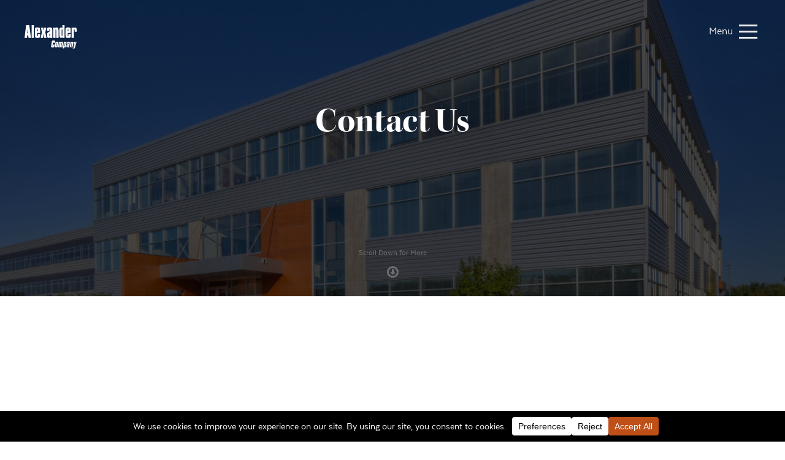

--- FILE ---
content_type: application/javascript
request_url: https://alexandercompany.com/wp-content/themes/alexander-co-sage/dist/scripts/main.js
body_size: 185061
content:
(function(){"use strict";function t(){}var e=t.prototype,n=this,i=n.EventEmitter;function r(t,e){for(var n=t.length;n--;)if(t[n].listener===e)return n;return-1}function o(t){return function(){return this[t].apply(this,arguments)}}e.getListeners=function(t){var e,n,i=this._getEvents();if(t instanceof RegExp)for(n in e={},i)i.hasOwnProperty(n)&&t.test(n)&&(e[n]=i[n]);else e=i[t]||(i[t]=[]);return e},e.flattenListeners=function(t){var e,n=[];for(e=0;e<t.length;e+=1)n.push(t[e].listener);return n},e.getListenersAsObject=function(t){var e,n=this.getListeners(t);return n instanceof Array&&((e={})[t]=n),e||n},e.addListener=function(t,e){var n,i=this.getListenersAsObject(t),o="object"==typeof e;for(n in i)i.hasOwnProperty(n)&&-1===r(i[n],e)&&i[n].push(o?e:{listener:e,once:!1});return this},e.on=o("addListener"),e.addOnceListener=function(t,e){return this.addListener(t,{listener:e,once:!0})},e.once=o("addOnceListener"),e.defineEvent=function(t){return this.getListeners(t),this},e.defineEvents=function(t){for(var e=0;e<t.length;e+=1)this.defineEvent(t[e]);return this},e.removeListener=function(t,e){var n,i,o=this.getListenersAsObject(t);for(i in o)o.hasOwnProperty(i)&&-1!==(n=r(o[i],e))&&o[i].splice(n,1);return this},e.off=o("removeListener"),e.addListeners=function(t,e){return this.manipulateListeners(!1,t,e)},e.removeListeners=function(t,e){return this.manipulateListeners(!0,t,e)},e.manipulateListeners=function(t,e,n){var i,o,r=t?this.removeListener:this.addListener,s=t?this.removeListeners:this.addListeners;if("object"!=typeof e||e instanceof RegExp)for(i=n.length;i--;)r.call(this,e,n[i]);else for(i in e)e.hasOwnProperty(i)&&(o=e[i])&&("function"==typeof o?r.call(this,i,o):s.call(this,i,o));return this},e.removeEvent=function(t){var e,n=typeof t,i=this._getEvents();if("string"===n)delete i[t];else if(t instanceof RegExp)for(e in i)i.hasOwnProperty(e)&&t.test(e)&&delete i[e];else delete this._events;return this},e.removeAllListeners=o("removeEvent"),e.emitEvent=function(t,e){var n,i,o,r,s=this.getListenersAsObject(t);for(r in s)if(s.hasOwnProperty(r))for(o=(n=s[r].slice(0)).length;o--;)!0===(i=n[o]).once&&this.removeListener(t,i.listener),i.listener.apply(this,e||[])===this._getOnceReturnValue()&&this.removeListener(t,i.listener);return this},e.trigger=o("emitEvent"),e.emit=function(t){var e=Array.prototype.slice.call(arguments,1);return this.emitEvent(t,e)},e.setOnceReturnValue=function(t){return this._onceReturnValue=t,this},e._getOnceReturnValue=function(){return!this.hasOwnProperty("_onceReturnValue")||this._onceReturnValue},e._getEvents=function(){return this._events||(this._events={})},t.noConflict=function(){return n.EventEmitter=i,t},"function"==typeof define&&define.amd?define(function(){return t}):"object"==typeof module&&module.exports?module.exports=t:n.EventEmitter=t}).call(this),function(n){"use strict";var t=document.documentElement,e=function(){};function i(t){var e=n.event;return e.target=e.target||e.srcElement||t,e}t.addEventListener?e=function(t,e,n){t.addEventListener(e,n,!1)}:t.attachEvent&&(e=function(e,t,n){e[t+n]=n.handleEvent?function(){var t=i(e);n.handleEvent.call(n,t)}:function(){var t=i(e);n.call(e,t)},e.attachEvent("on"+t,e[t+n])});var o=function(){};t.removeEventListener?o=function(t,e,n){t.removeEventListener(e,n,!1)}:t.detachEvent&&(o=function(e,n,i){e.detachEvent("on"+n,e[n+i]);try{delete e[n+i]}catch(t){e[n+i]=void 0}});var r={bind:e,unbind:o};"function"==typeof define&&define.amd?define(r):"object"==typeof exports?module.exports=r:n.eventie=r}(window),function(){"use strict";var e=0,r={};function n(t){if(!t)throw new Error("No options passed to Waypoint constructor");if(!t.element)throw new Error("No element option passed to Waypoint constructor");if(!t.handler)throw new Error("No handler option passed to Waypoint constructor");this.key="waypoint-"+e,this.options=n.Adapter.extend({},n.defaults,t),this.element=this.options.element,this.adapter=new n.Adapter(this.element),this.callback=t.handler,this.axis=this.options.horizontal?"horizontal":"vertical",this.enabled=this.options.enabled,this.triggerPoint=null,this.group=n.Group.findOrCreate({name:this.options.group,axis:this.axis}),this.context=n.Context.findOrCreateByElement(this.options.context),n.offsetAliases[this.options.offset]&&(this.options.offset=n.offsetAliases[this.options.offset]),this.group.add(this),this.context.add(this),r[this.key]=this,e+=1}n.prototype.queueTrigger=function(t){this.group.queueTrigger(this,t)},n.prototype.trigger=function(t){this.enabled&&this.callback&&this.callback.apply(this,t)},n.prototype.destroy=function(){this.context.remove(this),this.group.remove(this),delete r[this.key]},n.prototype.disable=function(){return this.enabled=!1,this},n.prototype.enable=function(){return this.context.refresh(),this.enabled=!0,this},n.prototype.next=function(){return this.group.next(this)},n.prototype.previous=function(){return this.group.previous(this)},n.invokeAll=function(t){var e=[];for(var n in r)e.push(r[n]);for(var i=0,o=e.length;i<o;i++)e[i][t]()},n.destroyAll=function(){n.invokeAll("destroy")},n.disableAll=function(){n.invokeAll("disable")},n.enableAll=function(){n.invokeAll("enable")},n.refreshAll=function(){n.Context.refreshAll()},n.viewportHeight=function(){return window.innerHeight||document.documentElement.clientHeight},n.viewportWidth=function(){return document.documentElement.clientWidth},n.adapters=[],n.defaults={context:window,continuous:!0,enabled:!0,group:"default",horizontal:!1,offset:0},n.offsetAliases={"bottom-in-view":function(){return this.context.innerHeight()-this.adapter.outerHeight()},"right-in-view":function(){return this.context.innerWidth()-this.adapter.outerWidth()}},window.Waypoint=n}(),function(){"use strict";function e(t){window.setTimeout(t,1e3/60)}var n=0,i={},m=window.Waypoint,t=window.onload;function o(t){this.element=t,this.Adapter=m.Adapter,this.adapter=new this.Adapter(t),this.key="waypoint-context-"+n,this.didScroll=!1,this.didResize=!1,this.oldScroll={x:this.adapter.scrollLeft(),y:this.adapter.scrollTop()},this.waypoints={vertical:{},horizontal:{}},t.waypointContextKey=this.key,i[t.waypointContextKey]=this,n+=1,this.createThrottledScrollHandler(),this.createThrottledResizeHandler()}o.prototype.add=function(t){var e=t.options.horizontal?"horizontal":"vertical";this.waypoints[e][t.key]=t,this.refresh()},o.prototype.checkEmpty=function(){var t=this.Adapter.isEmptyObject(this.waypoints.horizontal),e=this.Adapter.isEmptyObject(this.waypoints.vertical);t&&e&&(this.adapter.off(".waypoints"),delete i[this.key])},o.prototype.createThrottledResizeHandler=function(){var t=this;function e(){t.handleResize(),t.didResize=!1}this.adapter.on("resize.waypoints",function(){t.didResize||(t.didResize=!0,m.requestAnimationFrame(e))})},o.prototype.createThrottledScrollHandler=function(){var t=this;function e(){t.handleScroll(),t.didScroll=!1}this.adapter.on("scroll.waypoints",function(){t.didScroll&&!m.isTouch||(t.didScroll=!0,m.requestAnimationFrame(e))})},o.prototype.handleResize=function(){m.Context.refreshAll()},o.prototype.handleScroll=function(){var t={},e={horizontal:{newScroll:this.adapter.scrollLeft(),oldScroll:this.oldScroll.x,forward:"right",backward:"left"},vertical:{newScroll:this.adapter.scrollTop(),oldScroll:this.oldScroll.y,forward:"down",backward:"up"}};for(var n in e){var i=e[n],o=i.newScroll>i.oldScroll?i.forward:i.backward;for(var r in this.waypoints[n]){var s=this.waypoints[n][r],a=i.oldScroll<s.triggerPoint,l=i.newScroll>=s.triggerPoint;(a&&l||!a&&!l)&&(s.queueTrigger(o),t[s.group.id]=s.group)}}for(var u in t)t[u].flushTriggers();this.oldScroll={x:e.horizontal.newScroll,y:e.vertical.newScroll}},o.prototype.innerHeight=function(){return this.element==this.element.window?m.viewportHeight():this.adapter.innerHeight()},o.prototype.remove=function(t){delete this.waypoints[t.axis][t.key],this.checkEmpty()},o.prototype.innerWidth=function(){return this.element==this.element.window?m.viewportWidth():this.adapter.innerWidth()},o.prototype.destroy=function(){var t=[];for(var e in this.waypoints)for(var n in this.waypoints[e])t.push(this.waypoints[e][n]);for(var i=0,o=t.length;i<o;i++)t[i].destroy()},o.prototype.refresh=function(){var t,e=this.element==this.element.window,n=e?void 0:this.adapter.offset(),i={};for(var o in this.handleScroll(),t={horizontal:{contextOffset:e?0:n.left,contextScroll:e?0:this.oldScroll.x,contextDimension:this.innerWidth(),oldScroll:this.oldScroll.x,forward:"right",backward:"left",offsetProp:"left"},vertical:{contextOffset:e?0:n.top,contextScroll:e?0:this.oldScroll.y,contextDimension:this.innerHeight(),oldScroll:this.oldScroll.y,forward:"down",backward:"up",offsetProp:"top"}}){var r=t[o];for(var s in this.waypoints[o]){var a,l,u,h,c=this.waypoints[o][s],d=c.options.offset,f=c.triggerPoint,p=0,g=null==f;c.element!==c.element.window&&(p=c.adapter.offset()[r.offsetProp]),"function"==typeof d?d=d.apply(c):"string"==typeof d&&(d=parseFloat(d),-1<c.options.offset.indexOf("%")&&(d=Math.ceil(r.contextDimension*d/100))),a=r.contextScroll-r.contextOffset,c.triggerPoint=p+a-d,l=f<r.oldScroll,u=c.triggerPoint>=r.oldScroll,h=!l&&!u,!g&&(l&&u)?(c.queueTrigger(r.backward),i[c.group.id]=c.group):!g&&h?(c.queueTrigger(r.forward),i[c.group.id]=c.group):g&&r.oldScroll>=c.triggerPoint&&(c.queueTrigger(r.forward),i[c.group.id]=c.group)}}return m.requestAnimationFrame(function(){for(var t in i)i[t].flushTriggers()}),this},o.findOrCreateByElement=function(t){return o.findByElement(t)||new o(t)},o.refreshAll=function(){for(var t in i)i[t].refresh()},o.findByElement=function(t){return i[t.waypointContextKey]},window.onload=function(){t&&t(),o.refreshAll()},m.requestAnimationFrame=function(t){(window.requestAnimationFrame||window.mozRequestAnimationFrame||window.webkitRequestAnimationFrame||e).call(window,t)},m.Context=o}(),function(){"use strict";function s(t,e){return t.triggerPoint-e.triggerPoint}function a(t,e){return e.triggerPoint-t.triggerPoint}var e={vertical:{},horizontal:{}},n=window.Waypoint;function i(t){this.name=t.name,this.axis=t.axis,this.id=this.name+"-"+this.axis,this.waypoints=[],this.clearTriggerQueues(),e[this.axis][this.name]=this}i.prototype.add=function(t){this.waypoints.push(t)},i.prototype.clearTriggerQueues=function(){this.triggerQueues={up:[],down:[],left:[],right:[]}},i.prototype.flushTriggers=function(){for(var t in this.triggerQueues){var e=this.triggerQueues[t],n="up"===t||"left"===t;e.sort(n?a:s);for(var i=0,o=e.length;i<o;i+=1){var r=e[i];(r.options.continuous||i===e.length-1)&&r.trigger([t])}}this.clearTriggerQueues()},i.prototype.next=function(t){this.waypoints.sort(s);var e=n.Adapter.inArray(t,this.waypoints);return e===this.waypoints.length-1?null:this.waypoints[e+1]},i.prototype.previous=function(t){this.waypoints.sort(s);var e=n.Adapter.inArray(t,this.waypoints);return e?this.waypoints[e-1]:null},i.prototype.queueTrigger=function(t,e){this.triggerQueues[e].push(t)},i.prototype.remove=function(t){var e=n.Adapter.inArray(t,this.waypoints);-1<e&&this.waypoints.splice(e,1)},i.prototype.first=function(){return this.waypoints[0]},i.prototype.last=function(){return this.waypoints[this.waypoints.length-1]},i.findOrCreate=function(t){return e[t.axis][t.name]||new i(t)},n.Group=i}(),function(){"use strict";var t=window.Waypoint;function i(t){return t===t.window}function o(t){return i(t)?t:t.defaultView}function e(t){this.element=t,this.handlers={}}e.prototype.innerHeight=function(){return i(this.element)?this.element.innerHeight:this.element.clientHeight},e.prototype.innerWidth=function(){return i(this.element)?this.element.innerWidth:this.element.clientWidth},e.prototype.off=function(t,e){function n(t,e,n){for(var i=0,o=e.length-1;i<o;i++){var r=e[i];n&&n!==r||t.removeEventListener(r)}}var i=t.split("."),o=i[0],r=i[1],s=this.element;if(r&&this.handlers[r]&&o)n(s,this.handlers[r][o],e),this.handlers[r][o]=[];else if(o)for(var a in this.handlers)n(s,this.handlers[a][o]||[],e),this.handlers[a][o]=[];else if(r&&this.handlers[r]){for(var l in this.handlers[r])n(s,this.handlers[r][l],e);this.handlers[r]={}}},e.prototype.offset=function(){if(!this.element.ownerDocument)return null;var t=this.element.ownerDocument.documentElement,e=o(this.element.ownerDocument),n={top:0,left:0};return this.element.getBoundingClientRect&&(n=this.element.getBoundingClientRect()),{top:n.top+e.pageYOffset-t.clientTop,left:n.left+e.pageXOffset-t.clientLeft}},e.prototype.on=function(t,e){var n=t.split("."),i=n[0],o=n[1]||"__default",r=this.handlers[o]=this.handlers[o]||{};(r[i]=r[i]||[]).push(e),this.element.addEventListener(i,e)},e.prototype.outerHeight=function(t){var e,n=this.innerHeight();return t&&!i(this.element)&&(e=window.getComputedStyle(this.element),n+=parseInt(e.marginTop,10),n+=parseInt(e.marginBottom,10)),n},e.prototype.outerWidth=function(t){var e,n=this.innerWidth();return t&&!i(this.element)&&(e=window.getComputedStyle(this.element),n+=parseInt(e.marginLeft,10),n+=parseInt(e.marginRight,10)),n},e.prototype.scrollLeft=function(){var t=o(this.element);return t?t.pageXOffset:this.element.scrollLeft},e.prototype.scrollTop=function(){var t=o(this.element);return t?t.pageYOffset:this.element.scrollTop},e.extend=function(){var t=Array.prototype.slice.call(arguments);function e(t,e){if("object"==typeof t&&"object"==typeof e)for(var n in e)e.hasOwnProperty(n)&&(t[n]=e[n]);return t}for(var n=1,i=t.length;n<i;n++)e(t[0],t[n]);return t[0]},e.inArray=function(t,e,n){return null==e?-1:e.indexOf(t,n)},e.isEmptyObject=function(t){for(var e in t)return!1;return!0},t.adapters.push({name:"noframework",Adapter:e}),t.Adapter=e}(),function(t){var f,p,d="hasOwnProperty",g=/[\.\/]/,m=/\s*,\s*/,y=function(t,e){return t-e},v={n:{}},b=function(){for(var t=0,e=this.length;t<e;t++)if(void 0!==this[t])return this[t]},x=function(){for(var t=this.length;--t;)if(void 0!==this[t])return this[t]},w=function(t,e){t=String(t);var n,i=p,o=Array.prototype.slice.call(arguments,2),r=w.listeners(t),s=0,a=[],l={},u=[],h=f;u.firstDefined=b,u.lastDefined=x,f=t;for(var c=p=0,d=r.length;c<d;c++)"zIndex"in r[c]&&(a.push(r[c].zIndex),r[c].zIndex<0&&(l[r[c].zIndex]=r[c]));for(a.sort(y);a[s]<0;)if(n=l[a[s++]],u.push(n.apply(e,o)),p)return p=i,u;for(c=0;c<d;c++)if("zIndex"in(n=r[c]))if(n.zIndex==a[s]){if(u.push(n.apply(e,o)),p)break;do{if((n=l[a[++s]])&&u.push(n.apply(e,o)),p)break}while(n)}else l[n.zIndex]=n;else if(u.push(n.apply(e,o)),p)break;return p=i,f=h,u};w._events=v,w.listeners=function(t){var e,n,i,o,r,s,a,l,u=t.split(g),h=v,c=[h],d=[];for(o=0,r=u.length;o<r;o++){for(l=[],s=0,a=c.length;s<a;s++)for(n=[(h=c[s].n)[u[o]],h["*"]],i=2;i--;)(e=n[i])&&(l.push(e),d=d.concat(e.f||[]));c=l}return d},w.on=function(t,s){if(t=String(t),"function"!=typeof s)return function(){};for(var a=t.split(m),l=0,e=a.length;l<e;l++)!function(t){for(var e,n=a[l].split(g),i=v,o=0,r=n.length;o<r;o++)i=(i=i.n).hasOwnProperty(n[o])&&i[n[o]]||(i[n[o]]={n:{}});for(i.f=i.f||[],o=0,r=i.f.length;o<r;o++)if(i.f[o]==s){e=!0;break}!e&&i.f.push(s)}();return function(t){+t==+t&&(s.zIndex=+t)}},w.f=function(t){var e=[].slice.call(arguments,1);return function(){w.apply(null,[t,null].concat(e).concat([].slice.call(arguments,0)))}},w.stop=function(){p=1},w.nt=function(t){return t?new RegExp("(?:\\.|\\/|^)"+t+"(?:\\.|\\/|$)").test(f):f},w.nts=function(){return f.split(g)},w.off=w.unbind=function(t,e){if(t){var n=t.split(m);if(1<n.length)for(var i=0,o=n.length;i<o;i++)w.off(n[i],e);else{n=t.split(g);var r,s,a,l,u,h=[v];for(i=0,o=n.length;i<o;i++)for(l=0;l<h.length;l+=a.length-2){if(a=[l,1],r=h[l].n,"*"!=n[i])r[n[i]]&&a.push(r[n[i]]);else for(s in r)r[d](s)&&a.push(r[s]);h.splice.apply(h,a)}for(i=0,o=h.length;i<o;i++)for(r=h[i];r.n;){if(e){if(r.f){for(l=0,u=r.f.length;l<u;l++)if(r.f[l]==e){r.f.splice(l,1);break}!r.f.length&&delete r.f}for(s in r.n)if(r.n[d](s)&&r.n[s].f){var c=r.n[s].f;for(l=0,u=c.length;l<u;l++)if(c[l]==e){c.splice(l,1);break}!c.length&&delete r.n[s].f}}else for(s in delete r.f,r.n)r.n[d](s)&&r.n[s].f&&delete r.n[s].f;r=r.n}}}else w._events=v={n:{}}},w.once=function(t,e){var n=function(){return w.unbind(t,n),e.apply(this,arguments)};return w.on(t,n)},w.version="0.4.2",w.toString=function(){return"You are running Eve 0.4.2"},"undefined"!=typeof module&&module.exports?module.exports=w:"function"==typeof define&&define.amd?define("eve",[],function(){return w}):t.eve=w}(this),function(e,n){if("function"==typeof define&&define.amd)define(["eve"],function(t){return n(e,t)});else if("undefined"!=typeof exports){var t=require("eve");module.exports=n(e,t)}else n(e,e.eve)}(window||this,function(w,Q){var o,h,c,r,d,f,t,p,m,y,v,b,x,S,C,T,E=(o=void 0===Q?function(){}:Q,h={},c=w.requestAnimationFrame||w.webkitRequestAnimationFrame||w.mozRequestAnimationFrame||w.oRequestAnimationFrame||w.msRequestAnimationFrame||function(t){setTimeout(t,16)},r=Array.isArray||function(t){return t instanceof Array||"[object Array]"==Object.prototype.toString.call(t)},d=0,f="M"+(+new Date).toString(36),t=Date.now||function(){return+new Date},p=function(t){var e=this;if(null==t)return e.s;var n=e.s-t;e.b+=e.dur*n,e.B+=e.dur*n,e.s=t},m=function(t){return null==t?this.spd:void(this.spd=t)},y=function(t){var e=this;return null==t?e.dur:(e.s=e.s*t/e.dur,void(e.dur=t))},v=function(){delete h[this.id],this.update(),o("mina.stop."+this.id,this)},b=function(){var t=this;t.pdif||(delete h[t.id],t.update(),t.pdif=t.get()-t.b)},x=function(){var t=this;t.pdif&&(t.b=t.get()-t.pdif,delete t.pdif,h[t.id]=t)},S=function(){var t,e=this;if(r(e.start)){t=[];for(var n=0,i=e.start.length;n<i;n++)t[n]=+e.start[n]+(e.end[n]-e.start[n])*e.easing(e.s)}else t=+e.start+(e.end-e.start)*e.easing(e.s);e.set(t)},C=function(){var t=0;for(var e in h)if(h.hasOwnProperty(e)){var n=h[e],i=n.get();t++,n.s=(i-n.b)/(n.dur/n.spd),1<=n.s&&(delete h[e],n.s=1,t--,function(t){setTimeout(function(){o("mina.finish."+t.id,t)})}(n)),n.update()}t&&c(C)},(T=function(t,e,n,i,o,r,s){var a={id:f+(d++).toString(36),start:t,end:e,b:n,s:0,dur:i-n,spd:1,get:o,set:r,easing:s||T.linear,status:p,speed:m,duration:y,stop:v,pause:b,resume:x,update:S};h[a.id]=a;var l,u=0;for(l in h)if(h.hasOwnProperty(l)&&2==++u)break;return 1==u&&c(C),a}).time=t,T.getById=function(t){return h[t]||null},T.linear=function(t){return t},T.easeout=function(t){return Math.pow(t,1.7)},T.easein=function(t){return Math.pow(t,.48)},T.easeinout=function(t){if(1==t)return 1;if(0==t)return 0;var e=.48-t/1.04,n=Math.sqrt(.1734+e*e),i=n-e,o=-n-e,r=Math.pow(Math.abs(i),1/3)*(i<0?-1:1)+Math.pow(Math.abs(o),1/3)*(o<0?-1:1)+.5;return 3*(1-r)*r*r+r*r*r},T.backin=function(t){return 1==t?1:t*t*(2.70158*t-1.70158)},T.backout=function(t){return 0==t?0:(t-=1)*t*(2.70158*t+1.70158)+1},T.elastic=function(t){return t==!!t?t:Math.pow(2,-10*t)*Math.sin(2*(t-.075)*Math.PI/.3)+1},T.bounce=function(t){var e=7.5625,n=2.75;return t<1/n?e*t*t:t<2/n?e*(t-=1.5/n)*t+.75:t<2.5/n?e*(t-=2.25/n)*t+.9375:e*(t-=2.625/n)*t+.984375},w.mina=T),e=function(t){function m(t,e){if(t){if(t.nodeType)return p(t);if(h(t,"array")&&m.set)return m.set.apply(m,t);if(t instanceof l)return t;if(null==e)return p(t=y.doc.querySelector(String(t)))}return new f(t=null==t?"100%":t,e=null==e?"100%":e)}function u(t,e){if(e){if("#text"==t&&(t=y.doc.createTextNode(e.text||e["#text"]||"")),"#comment"==t&&(t=y.doc.createComment(e.text||e["#text"]||"")),"string"==typeof t&&(t=u(t)),"string"==typeof e)return 1==t.nodeType?"xlink:"==e.substring(0,6)?t.getAttributeNS(D,e.substring(6)):"xml:"==e.substring(0,4)?t.getAttributeNS(P,e.substring(4)):t.getAttribute(e):"text"==e?t.nodeValue:null;if(1==t.nodeType){for(var n in e)if(e[v](n)){var i=b(e[n]);i?"xlink:"==n.substring(0,6)?t.setAttributeNS(D,n.substring(6),i):"xml:"==n.substring(0,4)?t.setAttributeNS(P,n.substring(4),i):t.setAttribute(n,i):t.removeAttribute(n)}}else"text"in e&&(t.nodeValue=e.text)}else t=y.doc.createElementNS(P,t);return t}function h(t,e){return"finite"==(e=b.prototype.toLowerCase.call(e))?isFinite(t):!("array"!=e||!(t instanceof Array||Array.isArray&&Array.isArray(t)))||("null"==e&&null===t||e==typeof t&&null!==t||"object"==e&&t===Object(t)||i.call(t).slice(8,-1).toLowerCase()==e)}function e(r,s,a){return function t(){var e=Array.prototype.slice.call(arguments,0),n=e.join("␀"),i=t.cache=t.cache||{},o=t.count=t.count||[];return i[v](n)?function(t,e){for(var n=0,i=t.length;n<i;n++)if(t[n]===e)return t.push(t.splice(n,1)[0])}(o,n):(1e3<=o.length&&delete i[o.shift()],o.push(n),i[n]=r.apply(s,e)),a?a(i[n]):i[n]}}function o(t){return t%360*_/180}function c(t){return t.node.ownerSVGElement&&p(t.node.ownerSVGElement)||m.select("svg")}function r(t){h(t,"array")||(t=Array.prototype.slice.call(arguments,0));for(var e=0,n=0,i=this.node;this[e];)delete this[e++];for(e=0;e<t.length;e++)"set"==t[e].type?t[e].forEach(function(t){i.appendChild(t.node)}):i.appendChild(t[e].node);var o=i.childNodes;for(e=0;e<o.length;e++)this[n++]=p(o[e]);return this}function l(t){if(t.snap in B)return B[t.snap];var e;try{e=t.ownerSVGElement}catch(t){}this.node=t,e&&(this.paper=new f(e)),this.type=t.tagName||t.nodeName;var n=this.id=N(this);if(this.anims={},this._={transform:[]},t.snap=n,"g"==(B[n]=this).type&&(this.add=r),this.type in{g:1,mask:1,pattern:1,symbol:1})for(var i in f.prototype)f.prototype[v](i)&&(this[i]=f.prototype[i])}function s(t){this.node=t}function d(t,e){var n=u(t);return e.appendChild(n),p(n)}function f(t,e){var n,i,o,r=f.prototype;if(t&&"svg"==t.tagName){if(t.snap in B)return B[t.snap];var s=t.ownerDocument;for(var a in n=new l(t),i=t.getElementsByTagName("desc")[0],o=t.getElementsByTagName("defs")[0],i||((i=u("desc")).appendChild(s.createTextNode("Created with Snap")),n.node.appendChild(i)),o||(o=u("defs"),n.node.appendChild(o)),n.defs=o,r)r[v](a)&&(n[a]=r[a]);n.paper=n.root=n}else u((n=d("svg",y.doc.body)).node,{height:e,version:1.1,width:t,xmlns:P});return n}function p(t){return t?t instanceof l||t instanceof s?t:t.tagName&&"svg"==t.tagName.toLowerCase()?new f(t):t.tagName&&"object"==t.tagName.toLowerCase()&&"image/svg+xml"==t.type?new f(t.contentDocument.getElementsByTagName("svg")[0]):new l(t):t}m.version="0.4.0",m.toString=function(){return"Snap v"+this.version},m._={};var y={win:t.window,doc:t.window.document};m._.glob=y;var n,a,v="hasOwnProperty",b=String,x=parseFloat,w=parseInt,S=Math,C=S.max,T=S.min,E=S.abs,_=(S.pow,S.PI),k=(S.round,""),i=Object.prototype.toString,I=/^\s*((#[a-f\d]{6})|(#[a-f\d]{3})|rgba?\(\s*([\d\.]+%?\s*,\s*[\d\.]+%?\s*,\s*[\d\.]+%?(?:\s*,\s*[\d\.]+%?)?)\s*\)|hsba?\(\s*([\d\.]+(?:deg|\xb0|%)?\s*,\s*[\d\.]+%?\s*,\s*[\d\.]+(?:%?\s*,\s*[\d\.]+)?%?)\s*\)|hsla?\(\s*([\d\.]+(?:deg|\xb0|%)?\s*,\s*[\d\.]+%?\s*,\s*[\d\.]+(?:%?\s*,\s*[\d\.]+)?%?)\s*\))\s*$/i,A=(m._.separator=/[,\s]+/,/[\s]*,[\s]*/),O={hs:1,rg:1},L=/([a-z])[\s,]*((-?\d*\.?\d*(?:e[\-+]?\d+)?[\s]*,?[\s]*)+)/gi,$=/([rstm])[\s,]*((-?\d*\.?\d*(?:e[\-+]?\d+)?[\s]*,?[\s]*)+)/gi,z=/(-?\d*\.?\d*(?:e[\-+]?\\d+)?)[\s]*,?[\s]*/gi,j=0,R="S"+(+new Date).toString(36),N=function(t){return(t&&t.type?t.type:k)+R+(j++).toString(36)},D="http://www.w3.org/1999/xlink",P="http://www.w3.org/2000/svg",B={};m.url=function(t){return"url('#"+t+"')"},m._.$=u,m._.id=N,m.format=(n=/\{([^\}]+)\}/g,a=/(?:(?:^|\.)(.+?)(?=\[|\.|$|\()|\[('|")(.+?)\2\])(\(\))?/g,function(t,o){return b(t).replace(n,function(t,e){return n=t,r=i=o,e.replace(a,function(t,e,n,i,o){e=e||i,r&&(e in r&&(r=r[e]),"function"==typeof r&&o&&(r=r()))}),r=(null==r||r==i?n:r)+"";var n,i,r})}),m._.clone=function t(e){if("function"==typeof e||Object(e)!==e)return e;var n=new e.constructor;for(var i in e)e[v](i)&&(n[i]=t(e[i]));return n},m._.cacher=e,m.rad=o,m.deg=function(t){return 180*t/_%360},m.sin=function(t){return S.sin(m.rad(t))},m.tan=function(t){return S.tan(m.rad(t))},m.cos=function(t){return S.cos(m.rad(t))},m.asin=function(t){return m.deg(S.asin(t))},m.acos=function(t){return m.deg(S.acos(t))},m.atan=function(t){return m.deg(S.atan(t))},m.atan2=function(t){return m.deg(S.atan2(t))},m.angle=function t(e,n,i,o,r,s){if(null==r){var a=e-i,l=n-o;return a||l?(180+180*S.atan2(-l,-a)/_+360)%360:0}return t(e,n,r,s)-t(i,o,r,s)},m.len=function(t,e,n,i){return Math.sqrt(m.len2(t,e,n,i))},m.len2=function(t,e,n,i){return(t-n)*(t-n)+(e-i)*(e-i)},m.closestPoint=function(t,i,o){function e(t){var e=t.x-i,n=t.y-o;return e*e+n*n}for(var n,r,s,a,l=t.node,u=l.getTotalLength(),h=u/l.pathSegList.numberOfItems*.125,c=1/0,d=0;d<=u;d+=h)(a=e(s=l.getPointAtLength(d)))<c&&(n=s,r=d,c=a);for(h*=.5;.5<h;){var f,p,g,m,y,v;0<=(g=r-h)&&(y=e(f=l.getPointAtLength(g)))<c?(n=f,r=g,c=y):(m=r+h)<=u&&(v=e(p=l.getPointAtLength(m)))<c?(n=p,r=m,c=v):h*=.5}return{x:n.x,y:n.y,length:r,distance:Math.sqrt(c)}},m.is=h,m.snapTo=function(t,e,n){if(n=h(n,"finite")?n:10,h(t,"array")){for(var i=t.length;i--;)if(E(t[i]-e)<=n)return t[i]}else{var o=e%(t=+t);if(o<n)return e-o;if(t-n<o)return e-o+t}return e},m.getRGB=e(function(t){if(!t||(t=b(t)).indexOf("-")+1)return{r:-1,g:-1,b:-1,hex:"none",error:1,toString:W};if("none"==t)return{r:-1,g:-1,b:-1,hex:"none",toString:W};if(!(O[v](t.toLowerCase().substring(0,2))||"#"==t.charAt())&&(t=M(t)),!t)return{r:-1,g:-1,b:-1,hex:"none",error:1,toString:W};var e,n,i,o,r,s,a=t.match(I);return a?(a[2]&&(i=w(a[2].substring(5),16),n=w(a[2].substring(3,5),16),e=w(a[2].substring(1,3),16)),a[3]&&(i=w((r=a[3].charAt(3))+r,16),n=w((r=a[3].charAt(2))+r,16),e=w((r=a[3].charAt(1))+r,16)),a[4]&&(s=a[4].split(A),e=x(s[0]),"%"==s[0].slice(-1)&&(e*=2.55),n=x(s[1]),"%"==s[1].slice(-1)&&(n*=2.55),i=x(s[2]),"%"==s[2].slice(-1)&&(i*=2.55),"rgba"==a[1].toLowerCase().slice(0,4)&&(o=x(s[3])),s[3]&&"%"==s[3].slice(-1)&&(o/=100)),a[5]?(s=a[5].split(A),e=x(s[0]),"%"==s[0].slice(-1)&&(e/=100),n=x(s[1]),"%"==s[1].slice(-1)&&(n/=100),i=x(s[2]),"%"==s[2].slice(-1)&&(i/=100),("deg"==s[0].slice(-3)||"°"==s[0].slice(-1))&&(e/=360),"hsba"==a[1].toLowerCase().slice(0,4)&&(o=x(s[3])),s[3]&&"%"==s[3].slice(-1)&&(o/=100),m.hsb2rgb(e,n,i,o)):a[6]?(s=a[6].split(A),e=x(s[0]),"%"==s[0].slice(-1)&&(e/=100),n=x(s[1]),"%"==s[1].slice(-1)&&(n/=100),i=x(s[2]),"%"==s[2].slice(-1)&&(i/=100),("deg"==s[0].slice(-3)||"°"==s[0].slice(-1))&&(e/=360),"hsla"==a[1].toLowerCase().slice(0,4)&&(o=x(s[3])),s[3]&&"%"==s[3].slice(-1)&&(o/=100),m.hsl2rgb(e,n,i,o)):(e=T(S.round(e),255),n=T(S.round(n),255),i=T(S.round(i),255),o=T(C(o,0),1),(a={r:e,g:n,b:i,toString:W}).hex="#"+(16777216|i|n<<8|e<<16).toString(16).slice(1),a.opacity=h(o,"finite")?o:1,a)):{r:-1,g:-1,b:-1,hex:"none",error:1,toString:W}},m),m.hsb=e(function(t,e,n){return m.hsb2rgb(t,e,n).hex}),m.hsl=e(function(t,e,n){return m.hsl2rgb(t,e,n).hex}),m.rgb=e(function(t,e,n,i){if(h(i,"finite")){var o=S.round;return"rgba("+[o(t),o(e),o(n),+i.toFixed(2)]+")"}return"#"+(16777216|n|e<<8|t<<16).toString(16).slice(1)});var M=function(t){var n=y.doc.getElementsByTagName("head")[0]||y.doc.getElementsByTagName("svg")[0],i="rgb(255, 0, 0)";return(M=e(function(t){if("red"==t.toLowerCase())return i;n.style.color=i,n.style.color=t;var e=y.doc.defaultView.getComputedStyle(n,k).getPropertyValue("color");return e==i?null:e}))(t)},q=function(){return"hsb("+[this.h,this.s,this.b]+")"},F=function(){return"hsl("+[this.h,this.s,this.l]+")"},W=function(){return 1==this.opacity||null==this.opacity?this.hex:"rgba("+[this.r,this.g,this.b,this.opacity]+")"},H=function(t,e,n){if(null==e&&h(t,"object")&&"r"in t&&"g"in t&&"b"in t&&(n=t.b,e=t.g,t=t.r),null==e&&h(t,string)){var i=m.getRGB(t);t=i.r,e=i.g,n=i.b}return(1<t||1<e||1<n)&&(t/=255,e/=255,n/=255),[t,e,n]},U=function(t,e,n,i){var o={r:t=S.round(255*t),g:e=S.round(255*e),b:n=S.round(255*n),opacity:h(i,"finite")?i:1,hex:m.rgb(t,e,n),toString:W};return h(i,"finite")&&(o.opacity=i),o};m.color=function(t){var e;return h(t,"object")&&"h"in t&&"s"in t&&"b"in t?(e=m.hsb2rgb(t),t.r=e.r,t.g=e.g,t.b=e.b,t.opacity=1,t.hex=e.hex):h(t,"object")&&"h"in t&&"s"in t&&"l"in t?(e=m.hsl2rgb(t),t.r=e.r,t.g=e.g,t.b=e.b,t.opacity=1,t.hex=e.hex):(h(t,"string")&&(t=m.getRGB(t)),h(t,"object")&&"r"in t&&"g"in t&&"b"in t&&!("error"in t)?(e=m.rgb2hsl(t),t.h=e.h,t.s=e.s,t.l=e.l,e=m.rgb2hsb(t),t.v=e.b):((t={hex:"none"}).r=t.g=t.b=t.h=t.s=t.v=t.l=-1,t.error=1)),t.toString=W,t},m.hsb2rgb=function(t,e,n,i){var o,r,s,a,l;return h(t,"object")&&"h"in t&&"s"in t&&"b"in t&&(n=t.b,e=t.s,i=t.o,t=t.h),a=(l=n*e)*(1-E((t=(t*=360)%360/60)%2-1)),o=r=s=n-l,U(o+=[l,a,0,0,a,l][t=~~t],r+=[a,l,l,a,0,0][t],s+=[0,0,a,l,l,a][t],i)},m.hsl2rgb=function(t,e,n,i){var o,r,s,a,l;return h(t,"object")&&"h"in t&&"s"in t&&"l"in t&&(n=t.l,e=t.s,t=t.h),(1<t||1<e||1<n)&&(t/=360,e/=100,n/=100),a=(l=2*e*(n<.5?n:1-n))*(1-E((t=(t*=360)%360/60)%2-1)),o=r=s=n-l/2,U(o+=[l,a,0,0,a,l][t=~~t],r+=[a,l,l,a,0,0][t],s+=[0,0,a,l,l,a][t],i)},m.rgb2hsb=function(t,e,n){var i,o;return t=(n=H(t,e,n))[0],e=n[1],n=n[2],{h:((0==(o=(i=C(t,e,n))-T(t,e,n))?null:i==t?(e-n)/o:i==e?(n-t)/o+2:(t-e)/o+4)+360)%6*60/360,s:0==o?0:o/i,b:i,toString:q}},m.rgb2hsl=function(t,e,n){var i,o,r,s;return t=(n=H(t,e,n))[0],e=n[1],n=n[2],i=((o=C(t,e,n))+(r=T(t,e,n)))/2,{h:((0==(s=o-r)?null:o==t?(e-n)/s:o==e?(n-t)/s+2:(t-e)/s+4)+360)%6*60/360,s:0==s?0:i<.5?s/(2*i):s/(2-2*i),l:i,toString:F}},m.parsePathString=function(t){if(!t)return null;var e=m.path(t);if(e.arr)return m.path.clone(e.arr);var r={a:7,c:6,o:2,h:1,l:2,m:2,r:4,q:4,s:4,t:2,v:1,u:3,z:0},s=[];return h(t,"array")&&h(t[0],"array")&&(s=m.path.clone(t)),s.length||b(t).replace(L,function(t,e,n){var i=[],o=e.toLowerCase();if(n.replace(z,function(t,e){e&&i.push(+e)}),"m"==o&&2<i.length&&(s.push([e].concat(i.splice(0,2))),o="l",e="m"==e?"l":"L"),"o"==o&&1==i.length&&s.push([e,i[0]]),"r"==o)s.push([e].concat(i));else for(;i.length>=r[o]&&(s.push([e].concat(i.splice(0,r[o]))),r[o]););}),s.toString=m.path.toString,e.arr=m.path.clone(s),s};var V=m.parseTransformString=function(t){if(!t)return null;var o=[];return h(t,"array")&&h(t[0],"array")&&(o=m.path.clone(t)),o.length||b(t).replace($,function(t,e,n){var i=[];e.toLowerCase(),n.replace(z,function(t,e){e&&i.push(+e)}),o.push([e].concat(i))}),o.toString=m.path.toString,o};m._.svgTransform2string=function(t){var i=[];return t=t.replace(/(?:^|\s)(\w+)\(([^)]+)\)/g,function(t,e,n){return n=n.split(/\s*,\s*|\s+/),"rotate"==e&&1==n.length&&n.push(0,0),"scale"==e&&(2<n.length?n=n.slice(0,2):2==n.length&&n.push(0,0),1==n.length&&n.push(n[0],0,0)),i.push("skewX"==e?["m",1,0,S.tan(o(n[0])),1,0,0]:"skewY"==e?["m",1,S.tan(o(n[0])),0,1,0,0]:[e.charAt(0)].concat(n)),t}),i},m._.rgTransform=/^[a-z][\s]*-?\.?\d/i,m._.transform2matrix=function(t,e){var n=V(t),i=new m.Matrix;if(n)for(var o=0,r=n.length;o<r;o++){var s,a,l,u,h,c=n[o],d=c.length,f=b(c[0]).toLowerCase(),p=c[0]!=f,g=p?i.invert():0;"t"==f&&2==d?i.translate(c[1],0):"t"==f&&3==d?p?(s=g.x(0,0),a=g.y(0,0),l=g.x(c[1],c[2]),u=g.y(c[1],c[2]),i.translate(l-s,u-a)):i.translate(c[1],c[2]):"r"==f?2==d?(h=h||e,i.rotate(c[1],h.x+h.width/2,h.y+h.height/2)):4==d&&(p?(l=g.x(c[2],c[3]),u=g.y(c[2],c[3]),i.rotate(c[1],l,u)):i.rotate(c[1],c[2],c[3])):"s"==f?2==d||3==d?(h=h||e,i.scale(c[1],c[d-1],h.x+h.width/2,h.y+h.height/2)):4==d?p?(l=g.x(c[2],c[3]),u=g.y(c[2],c[3]),i.scale(c[1],c[1],l,u)):i.scale(c[1],c[1],c[2],c[3]):5==d&&(p?(l=g.x(c[3],c[4]),u=g.y(c[3],c[4]),i.scale(c[1],c[2],l,u)):i.scale(c[1],c[2],c[3],c[4])):"m"==f&&7==d&&i.add(c[1],c[2],c[3],c[4],c[5],c[6])}return i},m._unit2px=function(n,i,o){function t(t){if(null==t)return k;if(t==+t)return t;u(l,{width:t});try{return l.getBBox().width}catch(t){return 0}}function e(t){if(null==t)return k;if(t==+t)return t;u(l,{height:t});try{return l.getBBox().height}catch(t){return 0}}function r(t,e){null==i?a[t]=e(n.attr(t)||0):t==i&&(a=e(null==o?n.attr(t)||0:o))}var s=c(n).node,a={},l=s.querySelector(".svg---mgr");switch(l||(u(l=u("rect"),{x:-9e9,y:-9e9,width:10,height:10,class:"svg---mgr",fill:"none"}),s.appendChild(l)),n.type){case"rect":r("rx",t),r("ry",e);case"image":r("width",t),r("height",e);case"text":r("x",t),r("y",e);break;case"circle":r("cx",t),r("cy",e),r("r",t);break;case"ellipse":r("cx",t),r("cy",e),r("rx",t),r("ry",e);break;case"line":r("x1",t),r("x2",t),r("y1",e),r("y2",e);break;case"marker":r("refX",t),r("markerWidth",t),r("refY",e),r("markerHeight",e);break;case"radialGradient":r("fx",t),r("fy",e);break;case"tspan":r("dx",t),r("dy",e);break;default:r(i,t)}return s.removeChild(l),a},y.doc.contains||y.doc.compareDocumentPosition,m._.getSomeDefs=function(t){var e=t.node.ownerSVGElement&&p(t.node.ownerSVGElement)||t.node.parentNode&&p(t.node.parentNode)||m.select("svg")||m(0,0),n=e.select("defs"),i=null!=n&&n.node;return i||(i=d("defs",e.node).node),i},m._.getSomeSVG=c,m.select=function(t){return t=b(t).replace(/([^\\]):/g,"$1\\:"),p(y.doc.querySelector(t))},m.selectAll=function(t){for(var e=y.doc.querySelectorAll(t),n=(m.set||Array)(),i=0;i<e.length;i++)n.push(p(e[i]));return n},setInterval(function(){for(var t in B)if(B[v](t)){var e=B[t],n=e.node;("svg"!=e.type&&!n.ownerSVGElement||"svg"==e.type&&(!n.parentNode||"ownerSVGElement"in n.parentNode&&!n.ownerSVGElement))&&delete B[t]}},1e4),l.prototype.attr=function(t,e){var n=this.node;if(!t){if(1!=n.nodeType)return{text:n.nodeValue};for(var i=n.attributes,o={},r=0,s=i.length;r<s;r++)o[i[r].nodeName]=i[r].nodeValue;return o}if(h(t,"string")){if(!(1<arguments.length))return Q("snap.util.getattr."+t,this).firstDefined();var a={};a[t]=e,t=a}for(var l in t)t[v](l)&&Q("snap.util.attr."+l,this,t[l]);return this},m.parse=function(t){var e=y.doc.createDocumentFragment(),n=!0,i=y.doc.createElement("div");if((t=b(t)).match(/^\s*<\s*svg(?:\s|>)/)||(t="<svg>"+t+"</svg>",n=!1),i.innerHTML=t,t=i.getElementsByTagName("svg")[0])if(n)e=t;else for(;t.firstChild;)e.appendChild(t.firstChild);return new s(e)},m.fragment=function(){for(var t=Array.prototype.slice.call(arguments,0),e=y.doc.createDocumentFragment(),n=0,i=t.length;n<i;n++){var o=t[n];o.node&&o.node.nodeType&&e.appendChild(o.node),o.nodeType&&e.appendChild(o),"string"==typeof o&&e.appendChild(m.parse(o).node)}return new s(e)},m._.make=d,m._.wrap=p,f.prototype.el=function(t,e){var n=d(t,this.node);return e&&n.attr(e),n},l.prototype.children=function(){for(var t=[],e=this.node.childNodes,n=0,i=e.length;n<i;n++)t[n]=m(e[n]);return t},l.prototype.toJSON=function(){var t=[];return function t(e,n){for(var i=0,o=e.length;i<o;i++){var r={type:e[i].type,attr:e[i].attr()},s=e[i].children();n.push(r),s.length&&t(s,r.childNodes=[])}}([this],t),t[0]},Q.on("snap.util.getattr",function(){var t=Q.nt(),e=(t=t.substring(t.lastIndexOf(".")+1)).replace(/[A-Z]/g,function(t){return"-"+t.toLowerCase()});return G[v](e)?this.node.ownerDocument.defaultView.getComputedStyle(this.node,null).getPropertyValue(e):u(this.node,t)});var G={"alignment-baseline":0,"baseline-shift":0,clip:0,"clip-path":0,"clip-rule":0,color:0,"color-interpolation":0,"color-interpolation-filters":0,"color-profile":0,"color-rendering":0,cursor:0,direction:0,display:0,"dominant-baseline":0,"enable-background":0,fill:0,"fill-opacity":0,"fill-rule":0,filter:0,"flood-color":0,"flood-opacity":0,font:0,"font-family":0,"font-size":0,"font-size-adjust":0,"font-stretch":0,"font-style":0,"font-variant":0,"font-weight":0,"glyph-orientation-horizontal":0,"glyph-orientation-vertical":0,"image-rendering":0,kerning:0,"letter-spacing":0,"lighting-color":0,marker:0,"marker-end":0,"marker-mid":0,"marker-start":0,mask:0,opacity:0,overflow:0,"pointer-events":0,"shape-rendering":0,"stop-color":0,"stop-opacity":0,stroke:0,"stroke-dasharray":0,"stroke-dashoffset":0,"stroke-linecap":0,"stroke-linejoin":0,"stroke-miterlimit":0,"stroke-opacity":0,"stroke-width":0,"text-anchor":0,"text-decoration":0,"text-rendering":0,"unicode-bidi":0,visibility:0,"word-spacing":0,"writing-mode":0};Q.on("snap.util.attr",function(t){var e=Q.nt(),n={};n[e=e.substring(e.lastIndexOf(".")+1)]=t;var i=e.replace(/-(\w)/gi,function(t,e){return e.toUpperCase()}),o=e.replace(/[A-Z]/g,function(t){return"-"+t.toLowerCase()});G[v](o)?this.node.style[i]=null==t?k:t:u(this.node,n)}),m.ajax=function(t,e,n,i){var o=new XMLHttpRequest,r=N();if(o){if(h(e,"function"))i=n,n=e,e=null;else if(h(e,"object")){var s=[];for(var a in e)e.hasOwnProperty(a)&&s.push(encodeURIComponent(a)+"="+encodeURIComponent(e[a]));e=s.join("&")}return o.open(e?"POST":"GET",t,!0),e&&(o.setRequestHeader("X-Requested-With","XMLHttpRequest"),o.setRequestHeader("Content-type","application/x-www-form-urlencoded")),n&&(Q.once("snap.ajax."+r+".0",n),Q.once("snap.ajax."+r+".200",n),Q.once("snap.ajax."+r+".304",n)),o.onreadystatechange=function(){4==o.readyState&&Q("snap.ajax."+r+"."+o.status,i,o)},4==o.readyState||o.send(e),o}},m.load=function(t,n,i){m.ajax(t,function(t){var e=m.parse(t.responseText);i?n.call(i,e):n(e)})};return m.getElementByPoint=function(t,e){var n,i,o,r,s,a,l,u=(this.canvas,y.doc.elementFromPoint(t,e));if(y.win.opera&&"svg"==u.tagName){var h=(i=(n=u).getBoundingClientRect(),o=n.ownerDocument,r=o.body,s=o.documentElement,a=s.clientTop||r.clientTop||0,l=s.clientLeft||r.clientLeft||0,{y:i.top+(g.win.pageYOffset||s.scrollTop||r.scrollTop)-a,x:i.left+(g.win.pageXOffset||s.scrollLeft||r.scrollLeft)-l}),c=u.createSVGRect();c.x=t-h.x,c.y=e-h.y,c.width=c.height=1;var d=u.getIntersectionList(c,null);d.length&&(u=d[d.length-1])}return u?p(u):null},m.plugin=function(t){t(m,l,f,y,s)},y.win.Snap=m}(w||this);return e.plugin(function(h,t,e,n,i){function c(t,e){if(null==e){var n=!0;if(!(e=t.node.getAttribute("linearGradient"==t.type||"radialGradient"==t.type?"gradientTransform":"pattern"==t.type?"patternTransform":"transform")))return new h.Matrix;e=h._.svgTransform2string(e)}else e=h._.rgTransform.test(e)?v(e).replace(/\.{3}|\u2026/g,t._.transform||""):h._.svgTransform2string(e),y(e,"array")&&(e=h.path?h.path.toString.call(e):v(e)),t._.transform=e;var i=h._.transform2matrix(e,t.getBBox(1));return n?i:void(t.matrix=i)}function m(n,i,o){return function(t){var e=t.slice(n,i);return 1==e.length&&(e=e[0]),o?o(e):e}}function o(r){return function(){var t=r?"<"+this.type:"",e=this.node.attributes,n=this.node.childNodes;if(r)for(var i=0,o=e.length;i<o;i++)t+=" "+e[i].name+'="'+e[i].value.replace(/"/g,'\\"')+'"';if(n.length){for(r&&(t+=">"),i=0,o=n.length;i<o;i++)3==n[i].nodeType?t+=n[i].nodeValue:1==n[i].nodeType&&(t+=u(n[i]).toString());r&&(t+="</"+this.type+">")}else r&&(t+="/>");return t}}var r=t.prototype,y=h.is,v=String,s=h._unit2px,p=h._.$,a=h._.make,l=h._.getSomeDefs,b="hasOwnProperty",u=h._.wrap;r.getBBox=function(t){if(!h.Matrix||!h.path)return this.node.getBBox();var e=this,n=new h.Matrix;if(e.removed)return h._.box();for(;"use"==e.type;)if(t||(n=n.add(e.transform().localMatrix.translate(e.attr("x")||0,e.attr("y")||0))),e.original)e=e.original;else{var i=e.attr("xlink:href");e=e.original=e.node.ownerDocument.getElementById(i.substring(i.indexOf("#")+1))}var o=e._,r=h.path.get[e.type]||h.path.get.deflt;try{return t?(o.bboxwt=r?h.path.getBBox(e.realPath=r(e)):h._.box(e.node.getBBox()),h._.box(o.bboxwt)):(e.realPath=r(e),e.matrix=e.transform().localMatrix,o.bbox=h.path.getBBox(h.path.map(e.realPath,n.add(e.matrix))),h._.box(o.bbox))}catch(t){return h._.box()}};var d=function(){return this.string};r.transform=function(t){var e=this._;if(null==t){for(var n,i=this,o=new h.Matrix(this.node.getCTM()),r=c(this),s=[r],a=new h.Matrix,l=r.toTransformString(),u=v(r)==v(this.matrix)?v(e.transform):l;"svg"!=i.type&&(i=i.parent());)s.push(c(i));for(n=s.length;n--;)a.add(s[n]);return{string:u,globalMatrix:o,totalMatrix:a,localMatrix:r,diffMatrix:o.clone().add(r.invert()),global:o.toTransformString(),total:a.toTransformString(),local:l,toString:d}}return t instanceof h.Matrix?(this.matrix=t,this._.transform=t.toTransformString()):c(this,t),this.node&&("linearGradient"==this.type||"radialGradient"==this.type?p(this.node,{gradientTransform:this.matrix}):"pattern"==this.type?p(this.node,{patternTransform:this.matrix}):p(this.node,{transform:this.matrix})),this},r.parent=function(){return u(this.node.parentNode)},r.append=r.add=function(t){if(t){if("set"==t.type){var e=this;return t.forEach(function(t){e.add(t)}),this}t=u(t),this.node.appendChild(t.node),t.paper=this.paper}return this},r.appendTo=function(t){return t&&(t=u(t)).append(this),this},r.prepend=function(t){if(t){if("set"==t.type){var e,n=this;return t.forEach(function(t){e?e.after(t):n.prepend(t),e=t}),this}var i=(t=u(t)).parent();this.node.insertBefore(t.node,this.node.firstChild),this.add&&this.add(),t.paper=this.paper,this.parent()&&this.parent().add(),i&&i.add()}return this},r.prependTo=function(t){return(t=u(t)).prepend(this),this},r.before=function(t){if("set"==t.type){var n=this;return t.forEach(function(t){var e=t.parent();n.node.parentNode.insertBefore(t.node,n.node),e&&e.add()}),this.parent().add(),this}var e=(t=u(t)).parent();return this.node.parentNode.insertBefore(t.node,this.node),this.parent()&&this.parent().add(),e&&e.add(),t.paper=this.paper,this},r.after=function(t){var e=(t=u(t)).parent();return this.node.nextSibling?this.node.parentNode.insertBefore(t.node,this.node.nextSibling):this.node.parentNode.appendChild(t.node),this.parent()&&this.parent().add(),e&&e.add(),t.paper=this.paper,this},r.insertBefore=function(t){t=u(t);var e=this.parent();return t.node.parentNode.insertBefore(this.node,t.node),this.paper=t.paper,e&&e.add(),t.parent()&&t.parent().add(),this},r.insertAfter=function(t){t=u(t);var e=this.parent();return t.node.parentNode.insertBefore(this.node,t.node.nextSibling),this.paper=t.paper,e&&e.add(),t.parent()&&t.parent().add(),this},r.remove=function(){var t=this.parent();return this.node.parentNode&&this.node.parentNode.removeChild(this.node),delete this.paper,this.removed=!0,t&&t.add(),this},r.select=function(t){return u(this.node.querySelector(t))},r.selectAll=function(t){for(var e=this.node.querySelectorAll(t),n=(h.set||Array)(),i=0;i<e.length;i++)n.push(u(e[i]));return n},r.asPX=function(t,e){return null==e&&(e=this.attr(t)),+s(this,t,e)},r.use=function(){var t,e=this.node.id;return e||(e=this.id,p(this.node,{id:e})),t="linearGradient"==this.type||"radialGradient"==this.type||"pattern"==this.type?a(this.type,this.node.parentNode):a("use",this.node.parentNode),p(t.node,{"xlink:href":"#"+e}),t.original=this,t},r.clone=function(){var t=u(this.node.cloneNode(!0));return p(t.node,"id")&&p(t.node,{id:t.id}),function(t){function e(n,i){var t=p(n.node,i);(t=(t=t&&t.match(r))&&t[2])&&"#"==t.charAt()&&(t=t.substring(1))&&(a[t]=(a[t]||[]).concat(function(t){var e={};e[i]=URL(t),p(n.node,e)}))}function n(e){var t=p(e.node,"xlink:href");t&&"#"==t.charAt()&&(t=t.substring(1))&&(a[t]=(a[t]||[]).concat(function(t){e.attr("xlink:href","#"+t)}))}for(var i,o=t.selectAll("*"),r=/^\s*url\(("|'|)(.*)\1\)\s*$/,s=[],a={},l=0,u=o.length;l<u;l++){e(i=o[l],"fill"),e(i,"stroke"),e(i,"filter"),e(i,"mask"),e(i,"clip-path"),n(i);var h=p(i.node,"id");h&&(p(i.node,{id:i.id}),s.push({old:h,id:i.id}))}for(l=0,u=s.length;l<u;l++){var c=a[s[l].old];if(c)for(var d=0,f=c.length;d<f;d++)c[d](s[l].id)}}(t),t.insertAfter(this),t},r.toDefs=function(){return l(this).appendChild(this.node),this},r.pattern=r.toPattern=function(t,e,n,i){var o=a("pattern",l(this));return null==t&&(t=this.getBBox()),y(t,"object")&&"x"in t&&(e=t.y,n=t.width,i=t.height,t=t.x),p(o.node,{x:t,y:e,width:n,height:i,patternUnits:"userSpaceOnUse",id:o.id,viewBox:[t,e,n,i].join(" ")}),o.node.appendChild(this.node),o},r.marker=function(t,e,n,i,o,r){var s=a("marker",l(this));return null==t&&(t=this.getBBox()),y(t,"object")&&"x"in t&&(e=t.y,n=t.width,i=t.height,o=t.refX||t.cx,r=t.refY||t.cy,t=t.x),p(s.node,{viewBox:[t,e,n,i].join(" "),markerWidth:n,markerHeight:i,orient:"auto",refX:o||0,refY:r||0,id:s.id}),s.node.appendChild(this.node),s};var x=function(t,e,n,i){"function"!=typeof n||n.length||(i=n,n=E.linear),this.attr=t,this.dur=e,n&&(this.easing=n),i&&(this.callback=i)};h._.Animation=x,h.animation=function(t,e,n,i){return new x(t,e,n,i)},r.inAnim=function(){var t=[];for(var e in this.anims)this.anims[b](e)&&function(e){t.push({anim:new x(e._attrs,e.dur,e.easing,e._callback),mina:e,curStatus:e.status(),status:function(t){return e.status(t)},stop:function(){e.stop()}})}(this.anims[e]);return t},h.animate=function(t,e,n,i,o,r){"function"!=typeof o||o.length||(r=o,o=E.linear);var s=E.time(),a=E(t,e,s,s+i,E.time,n,o);return r&&Q.once("mina.finish."+a.id,r),a},r.stop=function(){for(var t=this.inAnim(),e=0,n=t.length;e<n;e++)t[e].stop();return this},r.animate=function(t,e,n,i){"function"!=typeof n||n.length||(i=n,n=E.linear),t instanceof x&&(i=t.callback,n=t.easing,e=t.dur,t=t.attr);var o,r,s,a,l=[],u=[],h={},c=this;for(var d in t)if(t[b](d)){c.equal?(o=(a=c.equal(d,v(t[d]))).from,r=a.to,s=a.f):(o=+c.attr(d),r=+t[d]);var f=y(o,"array")?o.length:1;h[d]=m(l.length,l.length+f,s),l=l.concat(o),u=u.concat(r)}var p=E.time(),g=E(l,u,p,p+e,E.time,function(t){var e={};for(var n in h)h[b](n)&&(e[n]=h[n](t));c.attr(e)},n);return(c.anims[g.id]=g)._attrs=t,g._callback=i,Q("snap.animcreated."+c.id,g),Q.once("mina.finish."+g.id,function(){delete c.anims[g.id],i&&i.call(c)}),Q.once("mina.stop."+g.id,function(){delete c.anims[g.id]}),c};var f={};r.data=function(t,e){var n=f[this.id]=f[this.id]||{};if(0==arguments.length)return Q("snap.data.get."+this.id,this,n,null),n;if(1==arguments.length){if(h.is(t,"object")){for(var i in t)t[b](i)&&this.data(i,t[i]);return this}return Q("snap.data.get."+this.id,this,n[t],t),n[t]}return n[t]=e,Q("snap.data.set."+this.id,this,e,t),this},r.removeData=function(t){return null==t?f[this.id]={}:f[this.id]&&delete f[this.id][t],this},r.outerSVG=r.toString=o(1),r.innerSVG=o(),r.toDataURL=function(){if(w&&w.btoa){var t=this.getBBox(),e=h.format('<svg version="1.1" xmlns="http://www.w3.org/2000/svg" xmlns:xlink="http://www.w3.org/1999/xlink" width="{width}" height="{height}" viewBox="{x} {y} {width} {height}">{contents}</svg>',{x:+t.x.toFixed(3),y:+t.y.toFixed(3),width:+t.width.toFixed(3),height:+t.height.toFixed(3),contents:this.outerSVG()});return"data:image/svg+xml;base64,"+btoa(unescape(encodeURIComponent(e)))}},i.prototype.select=r.select,i.prototype.selectAll=r.selectAll}),e.plugin(function(s){function f(t,e,n,i,o,r){return null==e&&"[object SVGMatrix]"==a.call(t)?(this.a=t.a,this.b=t.b,this.c=t.c,this.d=t.d,this.e=t.e,void(this.f=t.f)):void(null!=t?(this.a=+t,this.b=+e,this.c=+n,this.d=+i,this.e=+o,this.f=+r):(this.a=1,this.b=0,this.c=0,this.d=1,this.e=0,this.f=0))}var a=Object.prototype.toString,e=String,l=Math;!function(t){function o(t){return t[0]*t[0]+t[1]*t[1]}function r(t){var e=l.sqrt(o(t));t[0]&&(t[0]/=e),t[1]&&(t[1]/=e)}t.add=function(t,e,n,i,o,r){var s,a,l,u,h=[[],[],[]],c=[[this.a,this.c,this.e],[this.b,this.d,this.f],[0,0,1]],d=[[t,n,o],[e,i,r],[0,0,1]];for(t&&t instanceof f&&(d=[[t.a,t.c,t.e],[t.b,t.d,t.f],[0,0,1]]),s=0;s<3;s++)for(a=0;a<3;a++){for(l=u=0;l<3;l++)u+=c[s][l]*d[l][a];h[s][a]=u}return this.a=h[0][0],this.b=h[1][0],this.c=h[0][1],this.d=h[1][1],this.e=h[0][2],this.f=h[1][2],this},t.invert=function(){var t=this,e=t.a*t.d-t.b*t.c;return new f(t.d/e,-t.b/e,-t.c/e,t.a/e,(t.c*t.f-t.d*t.e)/e,(t.b*t.e-t.a*t.f)/e)},t.clone=function(){return new f(this.a,this.b,this.c,this.d,this.e,this.f)},t.translate=function(t,e){return this.add(1,0,0,1,t,e)},t.scale=function(t,e,n,i){return null==e&&(e=t),(n||i)&&this.add(1,0,0,1,n,i),this.add(t,0,0,e,0,0),(n||i)&&this.add(1,0,0,1,-n,-i),this},t.rotate=function(t,e,n){t=s.rad(t),e=e||0,n=n||0;var i=+l.cos(t).toFixed(9),o=+l.sin(t).toFixed(9);return this.add(i,o,-o,i,e,n),this.add(1,0,0,1,-e,-n)},t.x=function(t,e){return t*this.a+e*this.c+this.e},t.y=function(t,e){return t*this.b+e*this.d+this.f},t.get=function(t){return+this[e.fromCharCode(97+t)].toFixed(4)},t.toString=function(){return"matrix("+[this.get(0),this.get(1),this.get(2),this.get(3),this.get(4),this.get(5)].join()+")"},t.offset=function(){return[this.e.toFixed(4),this.f.toFixed(4)]},t.determinant=function(){return this.a*this.d-this.b*this.c},t.split=function(){var t={};t.dx=this.e,t.dy=this.f;var e=[[this.a,this.c],[this.b,this.d]];t.scalex=l.sqrt(o(e[0])),r(e[0]),t.shear=e[0][0]*e[1][0]+e[0][1]*e[1][1],e[1]=[e[1][0]-e[0][0]*t.shear,e[1][1]-e[0][1]*t.shear],t.scaley=l.sqrt(o(e[1])),r(e[1]),t.shear/=t.scaley,this.determinant()<0&&(t.scalex=-t.scalex);var n=-e[0][1],i=e[1][1];return i<0?(t.rotate=s.deg(l.acos(i)),n<0&&(t.rotate=360-t.rotate)):t.rotate=s.deg(l.asin(n)),t.isSimple=!(+t.shear.toFixed(9)||t.scalex.toFixed(9)!=t.scaley.toFixed(9)&&t.rotate),t.isSuperSimple=!+t.shear.toFixed(9)&&t.scalex.toFixed(9)==t.scaley.toFixed(9)&&!t.rotate,t.noRotation=!+t.shear.toFixed(9)&&!t.rotate,t},t.toTransformString=function(t){var e=t||this.split();return+e.shear.toFixed(9)?"m"+[this.get(0),this.get(1),this.get(2),this.get(3),this.get(4),this.get(5)]:(e.scalex=+e.scalex.toFixed(4),e.scaley=+e.scaley.toFixed(4),e.rotate=+e.rotate.toFixed(4),(e.dx||e.dy?"t"+[+e.dx.toFixed(4),+e.dy.toFixed(4)]:"")+(1!=e.scalex||1!=e.scaley?"s"+[e.scalex,e.scaley,0,0]:"")+(e.rotate?"r"+[+e.rotate.toFixed(4),0,0]:""))}}(f.prototype),s.Matrix=f,s.matrix=function(t,e,n,i,o,r){return new f(t,e,n,i,o,r)}}),e.plugin(function(r,s,t,o,a){function e(o){return function(t){if(Q.stop(),t instanceof a&&1==t.node.childNodes.length&&("radialGradient"==t.node.firstChild.tagName||"linearGradient"==t.node.firstChild.tagName||"pattern"==t.node.firstChild.tagName)&&(t=t.node.firstChild,d(this).appendChild(t),t=h(t)),t instanceof s)if("radialGradient"==t.type||"linearGradient"==t.type||"pattern"==t.type){t.node.id||p(t.node,{id:t.id});var e=g(t.node.id)}else e=t.attr(o);else if((e=r.color(t)).error){var n=r(d(this).ownerSVGElement).gradient(t);n?(n.node.id||p(n.node,{id:n.id}),e=g(n.node.id)):e=t}else e=m(e);var i={};i[o]=e,p(this.node,i),this.node.style[o]=""}}function n(t){Q.stop(),t==+t&&(t+="px"),this.node.style.fontSize=t}function i(){return Q.stop(),this.node.style.fontSize}var l,u=r._.make,h=r._.wrap,c=r.is,d=r._.getSomeDefs,f=/^url\(#?([^)]+)\)$/,p=r._.$,g=r.url,m=String,y=r._.separator;Q.on("snap.util.attr.mask",function(t){if(t instanceof s||t instanceof a){if(Q.stop(),t instanceof a&&1==t.node.childNodes.length&&(t=t.node.firstChild,d(this).appendChild(t),t=h(t)),"mask"==t.type)var e=t;else(e=u("mask",d(this))).node.appendChild(t.node);!e.node.id&&p(e.node,{id:e.id}),p(this.node,{mask:g(e.id)})}}),l=function(t){if(t instanceof s||t instanceof a){if(Q.stop(),"clipPath"==t.type)var e=t;else(e=u("clipPath",d(this))).node.appendChild(t.node),!e.node.id&&p(e.node,{id:e.id});p(this.node,{"clip-path":g(e.node.id||e.id)})}},Q.on("snap.util.attr.clip",l),Q.on("snap.util.attr.clip-path",l),Q.on("snap.util.attr.clipPath",l),Q.on("snap.util.attr.fill",e("fill")),Q.on("snap.util.attr.stroke",e("stroke"));var v=/^([lr])(?:\(([^)]*)\))?(.*)$/i;Q.on("snap.util.grad.parse",function(t){var e=(t=m(t)).match(v);if(!e)return null;var n=e[1],i=e[2],o=e[3];return 1==(i=i.split(/\s*,\s*/).map(function(t){return+t==t?+t:t})).length&&0==i[0]&&(i=[]),{type:n,params:i,stops:o=(o=o.split("-")).map(function(t){var e={color:(t=t.split(":"))[0]};return t[1]&&(e.offset=parseFloat(t[1])),e})}}),Q.on("snap.util.attr.d",function(t){Q.stop(),c(t,"array")&&c(t[0],"array")&&(t=r.path.toString.call(t)),(t=m(t)).match(/[ruo]/i)&&(t=r.path.toAbsolute(t)),p(this.node,{d:t})})(-1),Q.on("snap.util.attr.#text",function(t){Q.stop(),t=m(t);for(var e=o.doc.createTextNode(t);this.node.firstChild;)this.node.removeChild(this.node.firstChild);this.node.appendChild(e)})(-1),Q.on("snap.util.attr.path",function(t){Q.stop(),this.attr({d:t})})(-1),Q.on("snap.util.attr.class",function(t){Q.stop(),this.node.className.baseVal=t})(-1),Q.on("snap.util.attr.viewBox",function(t){var e;e=c(t,"object")&&"x"in t?[t.x,t.y,t.width,t.height].join(" "):c(t,"array")?t.join(" "):t,p(this.node,{viewBox:e}),Q.stop()})(-1),Q.on("snap.util.attr.transform",function(t){this.transform(t),Q.stop()})(-1),Q.on("snap.util.attr.r",function(t){"rect"==this.type&&(Q.stop(),p(this.node,{rx:t,ry:t}))})(-1),Q.on("snap.util.attr.textpath",function(t){if(Q.stop(),"text"==this.type){var e,n,i;if(!t&&this.textPath){for(n=this.textPath;n.node.firstChild;)this.node.appendChild(n.node.firstChild);return n.remove(),void delete this.textPath}if(c(t,"string")){var o=d(this),r=h(o.parentNode).path(t);o.appendChild(r.node),e=r.id,r.attr({id:e})}else(t=h(t))instanceof s&&((e=t.attr("id"))||(e=t.id,t.attr({id:e})));if(e)if(n=this.textPath,i=this.node,n)n.attr({"xlink:href":"#"+e});else{for(n=p("textPath",{"xlink:href":"#"+e});i.firstChild;)n.appendChild(i.firstChild);i.appendChild(n),this.textPath=h(n)}}})(-1),Q.on("snap.util.attr.text",function(t){if("text"==this.type){for(var e=this.node,i=function(t){var e=p("tspan");if(c(t,"array"))for(var n=0;n<t.length;n++)e.appendChild(i(t[n]));else e.appendChild(o.doc.createTextNode(t));return e.normalize&&e.normalize(),e};e.firstChild;)e.removeChild(e.firstChild);for(var n=i(t);n.firstChild;)e.appendChild(n.firstChild)}Q.stop()})(-1),Q.on("snap.util.attr.fontSize",n)(-1),Q.on("snap.util.attr.font-size",n)(-1),Q.on("snap.util.getattr.transform",function(){return Q.stop(),this.transform()})(-1),Q.on("snap.util.getattr.textpath",function(){return Q.stop(),this.textPath})(-1),function(){function t(e){return function(){Q.stop();var t=o.doc.defaultView.getComputedStyle(this.node,null).getPropertyValue("marker-"+e);return"none"==t?t:r(o.doc.getElementById(t.match(f)[1]))}}function e(i){return function(t){Q.stop();var e="marker"+i.charAt(0).toUpperCase()+i.substring(1);if(""!=t&&t){if("marker"==t.type){var n=t.node.id;return n||p(t.node,{id:t.id}),void(this.node.style[e]=g(n))}}else this.node.style[e]="none"}}Q.on("snap.util.getattr.marker-end",t("end"))(-1),Q.on("snap.util.getattr.markerEnd",t("end"))(-1),Q.on("snap.util.getattr.marker-start",t("start"))(-1),Q.on("snap.util.getattr.markerStart",t("start"))(-1),Q.on("snap.util.getattr.marker-mid",t("mid"))(-1),Q.on("snap.util.getattr.markerMid",t("mid"))(-1),Q.on("snap.util.attr.marker-end",e("end"))(-1),Q.on("snap.util.attr.markerEnd",e("end"))(-1),Q.on("snap.util.attr.marker-start",e("start"))(-1),Q.on("snap.util.attr.markerStart",e("start"))(-1),Q.on("snap.util.attr.marker-mid",e("mid"))(-1),Q.on("snap.util.attr.markerMid",e("mid"))(-1)}(),Q.on("snap.util.getattr.r",function(){return"rect"==this.type&&p(this.node,"rx")==p(this.node,"ry")?(Q.stop(),p(this.node,"rx")):void 0})(-1),Q.on("snap.util.getattr.text",function(){if("text"==this.type||"tspan"==this.type){Q.stop();var t=function t(e){for(var n=[],i=e.childNodes,o=0,r=i.length;o<r;o++){var s=i[o];3==s.nodeType&&n.push(s.nodeValue),"tspan"==s.tagName&&n.push(1==s.childNodes.length&&3==s.firstChild.nodeType?s.firstChild.nodeValue:t(s))}return n}(this.node);return 1==t.length?t[0]:t}})(-1),Q.on("snap.util.getattr.#text",function(){return this.node.textContent})(-1),Q.on("snap.util.getattr.viewBox",function(){Q.stop();var t=p(this.node,"viewBox");return t?(t=t.split(y),r._.box(+t[0],+t[1],+t[2],+t[3])):void 0})(-1),Q.on("snap.util.getattr.points",function(){var t=p(this.node,"points");return Q.stop(),t?t.split(y):void 0})(-1),Q.on("snap.util.getattr.path",function(){var t=p(this.node,"d");return Q.stop(),t})(-1),Q.on("snap.util.getattr.class",function(){return this.node.className.baseVal})(-1),Q.on("snap.util.getattr.fontSize",i)(-1),Q.on("snap.util.getattr.font-size",i)(-1)}),e.plugin(function(t,e){var h=/\S+/g,u=String,n=e.prototype;n.addClass=function(t){var e,n,i,o=u(t||"").match(h)||[],r=this.node,s=r.className.baseVal,a=s.match(h)||[];if(o.length){for(e=0;n=o[e++];)~a.indexOf(n)||a.push(n);s!=(i=a.join(" "))&&(r.className.baseVal=i)}return this},n.removeClass=function(t){var e,n,i,o,r=u(t||"").match(h)||[],s=this.node,a=s.className.baseVal,l=a.match(h)||[];if(l.length){for(e=0;i=r[e++];)~(n=l.indexOf(i))&&l.splice(n,1);a!=(o=l.join(" "))&&(s.className.baseVal=o)}return this},n.hasClass=function(t){return!!~(this.node.className.baseVal.match(h)||[]).indexOf(t)},n.toggleClass=function(t,e){if(null!=e)return e?this.addClass(t):this.removeClass(t);var n,i,o,r,s=(t||"").match(h)||[],a=this.node,l=a.className.baseVal,u=l.match(h)||[];for(n=0;o=s[n++];)~(i=u.indexOf(o))?u.splice(i,1):u.push(o);return l!=(r=u.join(" "))&&(a.className.baseVal=r),this}}),e.plugin(function(){function l(t){return t}var u={"+":function(t,e){return t+e},"-":function(t,e){return t-e},"/":function(t,e){return t/e},"*":function(t,e){return t*e}},h=String,c=/[a-z]+$/i,d=/^\s*([+\-\/*])\s*=\s*([\d.eE+\-]+)\s*([^\d\s]+)?\s*$/;Q.on("snap.util.attr",function(t){var e=h(t).match(d);if(e){var n=Q.nt(),i=n.substring(n.lastIndexOf(".")+1),o=this.attr(i),r={};Q.stop();var s=e[3]||"",a=o.match(c),l=u[e[1]];if(a&&a==s?t=l(parseFloat(o),+e[2]):(o=this.asPX(i),t=l(this.asPX(i),this.asPX(i,e[2]+s))),isNaN(o)||isNaN(t))return;r[i]=t,this.attr(r)}})(-10),Q.on("snap.util.equal",function(t,e){var n,i=h(this.attr(t)||""),o=h(e).match(d);if(o){Q.stop();var r=o[3]||"",s=i.match(c),a=u[o[1]];return s&&s==r?{from:parseFloat(i),to:a(parseFloat(i),+o[2]),f:(n=s,function(t){return+t.toFixed(3)+n})}:{from:i=this.asPX(t),to:a(i,this.asPX(t,o[2]+r)),f:l}}})(-10)}),e.plugin(function(h,e,t,r){var n=t.prototype,u=h.is;n.rect=function(t,e,n,i,o,r){var s;return null==r&&(r=o),u(t,"object")&&"[object Object]"==t?s=t:null!=t&&(s={x:t,y:e,width:n,height:i},null!=o&&(s.rx=o,s.ry=r)),this.el("rect",s)},n.circle=function(t,e,n){var i;return u(t,"object")&&"[object Object]"==t?i=t:null!=t&&(i={cx:t,cy:e,r:n}),this.el("circle",i)};var a=function(){function o(){this.parentNode.removeChild(this)}return function(t,e){var n=r.doc.createElement("img"),i=r.doc.body;n.style.cssText="position:absolute;left:-9999em;top:-9999em",n.onload=function(){e.call(n),n.onload=n.onerror=null,i.removeChild(n)},n.onerror=o,i.appendChild(n),n.src=t}}();n.image=function(t,e,n,i,o){var r=this.el("image");if(u(t,"object")&&"src"in t)r.attr(t);else if(null!=t){var s={"xlink:href":t,preserveAspectRatio:"none"};null!=e&&null!=n&&(s.x=e,s.y=n),null!=i&&null!=o?(s.width=i,s.height=o):a(t,function(){h._.$(r.node,{width:this.offsetWidth,height:this.offsetHeight})}),h._.$(r.node,s)}return r},n.ellipse=function(t,e,n,i){var o;return u(t,"object")&&"[object Object]"==t?o=t:null!=t&&(o={cx:t,cy:e,rx:n,ry:i}),this.el("ellipse",o)},n.path=function(t){var e;return u(t,"object")&&!u(t,"array")?e=t:t&&(e={d:t}),this.el("path",e)},n.group=n.g=function(t){var e=this.el("g");return 1==arguments.length&&t&&!t.type?e.attr(t):arguments.length&&e.add(Array.prototype.slice.call(arguments,0)),e},n.svg=function(t,e,n,i,o,r,s,a){var l={};return u(t,"object")&&null==e?l=t:(null!=t&&(l.x=t),null!=e&&(l.y=e),null!=n&&(l.width=n),null!=i&&(l.height=i),null!=o&&null!=r&&null!=s&&null!=a&&(l.viewBox=[o,r,s,a])),this.el("svg",l)},n.mask=function(t){var e=this.el("mask");return 1==arguments.length&&t&&!t.type?e.attr(t):arguments.length&&e.add(Array.prototype.slice.call(arguments,0)),e},n.ptrn=function(t,e,n,i,o,r,s,a){if(u(t,"object"))var l=t;else l={patternUnits:"userSpaceOnUse"},t&&(l.x=t),e&&(l.y=e),null!=n&&(l.width=n),null!=i&&(l.height=i),l.viewBox=null!=o&&null!=r&&null!=s&&null!=a?[o,r,s,a]:[t||0,e||0,n||0,i||0];return this.el("pattern",l)},n.use=function(t){return null!=t?(t instanceof e&&(t.attr("id")||t.attr({id:h._.id(t)}),t=t.attr("id")),"#"==String(t).charAt()&&(t=t.substring(1)),this.el("use",{"xlink:href":"#"+t})):e.prototype.use.call(this)},n.symbol=function(t,e,n,i){var o={};return null!=t&&null!=e&&null!=n&&null!=i&&(o.viewBox=[t,e,n,i]),this.el("symbol",o)},n.text=function(t,e,n){var i={};return u(t,"object")?i=t:null!=t&&(i={x:t,y:e,text:n||""}),this.el("text",i)},n.line=function(t,e,n,i){var o={};return u(t,"object")?o=t:null!=t&&(o={x1:t,x2:n,y1:e,y2:i}),this.el("line",o)},n.polyline=function(t){1<arguments.length&&(t=Array.prototype.slice.call(arguments,0));var e={};return u(t,"object")&&!u(t,"array")?e=t:null!=t&&(e={points:t}),this.el("polyline",e)},n.polygon=function(t){1<arguments.length&&(t=Array.prototype.slice.call(arguments,0));var e={};return u(t,"object")&&!u(t,"array")?e=t:null!=t&&(e={points:t}),this.el("polygon",e)},function(){function a(){return this.selectAll("stop")}function l(t,e){var n=f("stop"),i={offset:+e+"%"};return t=h.color(t),i["stop-color"]=t.hex,t.opacity<1&&(i["stop-opacity"]=t.opacity),f(n,i),this.node.appendChild(n),this}function u(){if("linearGradient"==this.type){var t=f(this.node,"x1")||0,e=f(this.node,"x2")||1,n=f(this.node,"y1")||0,i=f(this.node,"y2")||0;return h._.box(t,n,math.abs(e-t),math.abs(i-n))}var o=this.node.cx||.5,r=this.node.cy||.5,s=this.node.r||0;return h._.box(o-s,r-s,2*s,2*s)}function c(t,e,n,i,o){var r=h._.make("linearGradient",t);return r.stops=a,r.addStop=l,r.getBBox=u,null!=e&&f(r.node,{x1:e,y1:n,x2:i,y2:o}),r}function d(t,e,n,i,o,r){var s=h._.make("radialGradient",t);return s.stops=a,s.addStop=l,s.getBBox=u,null!=e&&f(s.node,{cx:e,cy:n,r:i}),null!=o&&null!=r&&f(s.node,{fx:o,fy:r}),s}var f=h._.$;n.gradient=function(t){return function(t,e){function n(t,e){for(var n=(e-a)/(t-l),i=l;i<t;i++)r[i].offset=+(+a+n*(i-l)).toFixed(2);l=t,a=e}var i,o=Q("snap.util.grad.parse",null,e).firstDefined();if(!o)return null;o.params.unshift(t),i="l"==o.type.toLowerCase()?c.apply(0,o.params):d.apply(0,o.params),o.type!=o.type.toLowerCase()&&f(i.node,{gradientUnits:"userSpaceOnUse"});var r=o.stops,s=r.length,a=0,l=0;s--;for(var u=0;u<s;u++)"offset"in r[u]&&n(u,r[u].offset);for(r[s].offset=r[s].offset||100,n(s,r[s].offset),u=0;u<=s;u++){var h=r[u];i.addStop(h.color,h.offset)}return i}(this.defs,t)},n.gradientLinear=function(t,e,n,i){return c(this.defs,t,e,n,i)},n.gradientRadial=function(t,e,n,i,o){return d(this.defs,t,e,n,i,o)},n.toString=function(){var t,e=this.node.ownerDocument,n=e.createDocumentFragment(),i=e.createElement("div"),o=this.node.cloneNode(!0);return n.appendChild(i),i.appendChild(o),h._.$(o,{xmlns:"http://www.w3.org/2000/svg"}),t=i.innerHTML,n.removeChild(n.firstChild),t},n.toDataURL=function(){return w&&w.btoa?"data:image/svg+xml;base64,"+btoa(unescape(encodeURIComponent(this))):void 0},n.clear=function(){for(var t,e=this.node.firstChild;e;)t=e.nextSibling,"defs"!=e.tagName?e.parentNode.removeChild(e):n.clear.call({node:e}),e=t}}()}),e.plugin(function(H,m){function x(e){var n=x.ps=x.ps||{};return n[e]?n[e].sleep=100:n[e]={sleep:100},setTimeout(function(){for(var t in n)n[i](t)&&t!=e&&(n[t].sleep--,!n[t].sleep&&delete n[t])}),n[e]}function g(t,e,n,i){return null==t&&(t=e=n=i=0),null==e&&(e=t.y,n=t.width,i=t.height,t=t.x),{x:t,y:e,width:n,w:n,height:i,h:i,x2:t+n,y2:e+i,cx:t+n/2,cy:e+i/2,r1:U.min(n,i)/2,r2:U.max(n,i)/2,r0:U.sqrt(n*n+i*i)/2,path:s(t,e,n,i),vb:[t,e,n,i].join(" ")}}function b(){return this.join(",").replace(n,"$1")}function w(t){var e=p(t);return e.toString=b,e}function y(t,e,n,i,o,r,s,a,l){return null==l?_(t,e,n,i,o,r,s,a):S(t,e,n,i,o,r,s,a,function(t,e,n,i,o,r,s,a,l){if(!(l<0||_(t,e,n,i,o,r,s,a)<l)){var u,h=.5,c=1-h;for(u=_(t,e,n,i,o,r,s,a,c);.01<G(u-l);)u=_(t,e,n,i,o,r,s,a,c+=(u<l?1:-1)*(h/=2));return c}}(t,e,n,i,o,r,s,a,l))}function t(f,p){function g(t){return+(+t).toFixed(3)}return H._.cacher(function(t,e,n){t instanceof m&&(t=t.attr("d"));for(var i,o,r,s,a,l="",u={},h=0,c=0,d=(t=z(t)).length;c<d;c++){if("M"==(r=t[c])[0])i=+r[1],o=+r[2];else{if(e<h+(s=y(i,o,r[1],r[2],r[3],r[4],r[5],r[6]))){if(p&&!u.start){if(l+=["C"+g((a=y(i,o,r[1],r[2],r[3],r[4],r[5],r[6],e-h)).start.x),g(a.start.y),g(a.m.x),g(a.m.y),g(a.x),g(a.y)],n)return l;u.start=l,l=["M"+g(a.x),g(a.y)+"C"+g(a.n.x),g(a.n.y),g(a.end.x),g(a.end.y),g(r[5]),g(r[6])].join(),h+=s,i=+r[5],o=+r[6];continue}if(!f&&!p)return y(i,o,r[1],r[2],r[3],r[4],r[5],r[6],e-h)}h+=s,i=+r[5],o=+r[6]}l+=r.shift()+r}return u.end=l,f?h:p?u:S(i,o,r[0],r[1],r[2],r[3],r[4],r[5],1)},null,H._.clone)}function S(t,e,n,i,o,r,s,a,l){var u=1-l,h=B(u,3),c=B(u,2),d=l*l,f=d*l,p=t+2*l*(n-t)+d*(o-2*n+t),g=e+2*l*(i-e)+d*(r-2*i+e),m=n+2*l*(o-n)+d*(s-2*o+n),y=i+2*l*(r-i)+d*(a-2*r+i);return{x:h*t+3*c*l*n+3*u*l*l*o+f*s,y:h*e+3*c*l*i+3*u*l*l*r+f*a,m:{x:p,y:g},n:{x:m,y:y},start:{x:u*t+l*n,y:u*e+l*i},end:{x:u*o+l*s,y:u*r+l*a},alpha:90-180*U.atan2(p-m,g-y)/V}}function C(t,e,n,i,o,r,s,a){H.is(t,"array")||(t=[t,e,n,i,o,r,s,a]);var l=f.apply(null,t);return g(l.min.x,l.min.y,l.max.x-l.min.x,l.max.y-l.min.y)}function v(t,e,n){return e>=t.x&&e<=t.x+t.width&&n>=t.y&&n<=t.y+t.height}function T(t,e){return t=g(t),v(e=g(e),t.x,t.y)||v(e,t.x2,t.y)||v(e,t.x,t.y2)||v(e,t.x2,t.y2)||v(t,e.x,e.y)||v(t,e.x2,e.y)||v(t,e.x,e.y2)||v(t,e.x2,e.y2)||(t.x<e.x2&&t.x>e.x||e.x<t.x2&&e.x>t.x)&&(t.y<e.y2&&t.y>e.y||e.y<t.y2&&e.y>t.y)}function E(t,e,n,i,o){return t*(t*(-3*e+9*n-9*i+3*o)+6*e-12*n+6*i)-3*e+3*n}function _(t,e,n,i,o,r,s,a,l){null==l&&(l=1);for(var u=(l=1<l?1:l<0?0:l)/2,h=[-.1252,.1252,-.3678,.3678,-.5873,.5873,-.7699,.7699,-.9041,.9041,-.9816,.9816],c=[.2491,.2491,.2335,.2335,.2032,.2032,.1601,.1601,.1069,.1069,.0472,.0472],d=0,f=0;f<12;f++){var p=u*h[f]+u,g=E(p,t,n,o,s),m=E(p,e,i,r,a),y=g*g+m*m;d+=c[f]*U.sqrt(y)}return u*d}function k(t,e,n,i,o,r,s,a){if(!(P(t,n)<D(o,s)||D(t,n)>P(o,s)||P(e,i)<D(r,a)||D(e,i)>P(r,a))){var l=(t-n)*(r-a)-(e-i)*(o-s);if(l){var u=((t*i-e*n)*(o-s)-(t-n)*(o*a-r*s))/l,h=((t*i-e*n)*(r-a)-(e-i)*(o*a-r*s))/l,c=+u.toFixed(2),d=+h.toFixed(2);if(!(c<+D(t,n).toFixed(2)||c>+P(t,n).toFixed(2)||c<+D(o,s).toFixed(2)||c>+P(o,s).toFixed(2)||d<+D(e,i).toFixed(2)||d>+P(e,i).toFixed(2)||d<+D(r,a).toFixed(2)||d>+P(r,a).toFixed(2)))return{x:u,y:h}}}}function I(t,e,n){if(!T(C(t),C(e)))return n?0:[];for(var i=~~(_.apply(0,t)/8),o=~~(_.apply(0,e)/8),r=[],s=[],a={},l=n?0:[],u=0;u<i+1;u++){var h=S.apply(0,t.concat(u/i));r.push({x:h.x,y:h.y,t:u/i})}for(u=0;u<o+1;u++)h=S.apply(0,e.concat(u/o)),s.push({x:h.x,y:h.y,t:u/o});for(u=0;u<i;u++)for(var c=0;c<o;c++){var d=r[u],f=r[u+1],p=s[c],g=s[c+1],m=G(f.x-d.x)<.001?"y":"x",y=G(g.x-p.x)<.001?"y":"x",v=k(d.x,d.y,f.x,f.y,p.x,p.y,g.x,g.y);if(v){if(a[v.x.toFixed(4)]==v.y.toFixed(4))continue;a[v.x.toFixed(4)]=v.y.toFixed(4);var b=d.t+G((v[m]-d[m])/(f[m]-d[m]))*(f.t-d.t),x=p.t+G((v[y]-p[y])/(g[y]-p[y]))*(g.t-p.t);0<=b&&b<=1&&0<=x&&x<=1&&(n?l++:l.push({x:v.x,y:v.y,t1:b,t2:x}))}}return l}function o(t,e,n){t=z(t),e=z(e);for(var i,o,r,s,a,l,u,h,c,d,f=n?0:[],p=0,g=t.length;p<g;p++){var m=t[p];if("M"==m[0])i=a=m[1],o=l=m[2];else{"C"==m[0]?(i=(c=[i,o].concat(m.slice(1)))[6],o=c[7]):(c=[i,o,i,o,a,l,a,l],i=a,o=l);for(var y=0,v=e.length;y<v;y++){var b=e[y];if("M"==b[0])r=u=b[1],s=h=b[2];else{"C"==b[0]?(r=(d=[r,s].concat(b.slice(1)))[6],s=d[7]):(d=[r,s,r,s,u,h,u,h],r=u,s=h);var x=I(c,d,n);if(n)f+=x;else{for(var w=0,S=x.length;w<S;w++)x[w].segment1=p,x[w].segment2=y,x[w].bez1=c,x[w].bez2=d;f=f.concat(x)}}}}}return f}function r(t){var e=x(t);if(e.bbox)return p(e.bbox);if(!t)return g();for(var n,i=0,o=0,r=[],s=[],a=0,l=(t=z(t)).length;a<l;a++)if("M"==(n=t[a])[0])i=n[1],o=n[2],r.push(i),s.push(o);else{var u=f(i,o,n[1],n[2],n[3],n[4],n[5],n[6]);r=r.concat(u.min.x,u.max.x),s=s.concat(u.min.y,u.max.y),i=n[5],o=n[6]}var h=D.apply(0,r),c=D.apply(0,s),d=g(h,c,P.apply(0,r)-h,P.apply(0,s)-c);return e.bbox=p(d),d}function s(t,e,n,i,o){if(o)return[["M",+t+ +o,e],["l",n-2*o,0],["a",o,o,0,0,1,o,o],["l",0,i-2*o],["a",o,o,0,0,1,-o,o],["l",2*o-n,0],["a",o,o,0,0,1,-o,-o],["l",0,2*o-i],["a",o,o,0,0,1,o,-o],["z"]];var r=[["M",t,e],["l",n,0],["l",0,i],["l",-n,0],["z"]];return r.toString=b,r}function A(t,e,n,i,o){if(null==o&&null==i&&(i=n),t=+t,e=+e,n=+n,i=+i,null!=o)var r=Math.PI/180,s=t+n*Math.cos(-i*r),a=t+n*Math.cos(-o*r),l=[["M",s,e+n*Math.sin(-i*r)],["A",n,n,0,+(180<o-i),0,a,e+n*Math.sin(-o*r)]];else l=[["M",t,e],["m",0,-i],["a",n,i,0,1,1,0,2*i],["a",n,i,0,1,1,0,-2*i],["z"]];return l.toString=b,l}function O(t){var e=x(t);if(e.abs)return w(e.abs);if(R(t,"array")&&R(t&&t[0],"array")||(t=H.parsePathString(t)),!t||!t.length)return[["M",0,0]];var n,i=[],o=0,r=0,s=0,a=0,l=0;"M"==t[0][0]&&(s=o=+t[0][1],a=r=+t[0][2],l++,i[0]=["M",o,r]);for(var u,h,c=3==t.length&&"M"==t[0][0]&&"R"==t[1][0].toUpperCase()&&"Z"==t[2][0].toUpperCase(),d=l,f=t.length;d<f;d++){if(i.push(u=[]),(n=(h=t[d])[0])!=n.toUpperCase())switch(u[0]=n.toUpperCase(),u[0]){case"A":u[1]=h[1],u[2]=h[2],u[3]=h[3],u[4]=h[4],u[5]=h[5],u[6]=+h[6]+o,u[7]=+h[7]+r;break;case"V":u[1]=+h[1]+r;break;case"H":u[1]=+h[1]+o;break;case"R":for(var p=[o,r].concat(h.slice(1)),g=2,m=p.length;g<m;g++)p[g]=+p[g]+o,p[++g]=+p[g]+r;i.pop(),i=i.concat(j(p,c));break;case"O":i.pop(),(p=A(o,r,h[1],h[2])).push(p[0]),i=i.concat(p);break;case"U":i.pop(),i=i.concat(A(o,r,h[1],h[2],h[3])),u=["U"].concat(i[i.length-1].slice(-2));break;case"M":s=+h[1]+o,a=+h[2]+r;default:for(g=1,m=h.length;g<m;g++)u[g]=+h[g]+(g%2?o:r)}else if("R"==n)p=[o,r].concat(h.slice(1)),i.pop(),i=i.concat(j(p,c)),u=["R"].concat(h.slice(-2));else if("O"==n)i.pop(),(p=A(o,r,h[1],h[2])).push(p[0]),i=i.concat(p);else if("U"==n)i.pop(),i=i.concat(A(o,r,h[1],h[2],h[3])),u=["U"].concat(i[i.length-1].slice(-2));else for(var y=0,v=h.length;y<v;y++)u[y]=h[y];if("O"!=(n=n.toUpperCase()))switch(u[0]){case"Z":o=+s,r=+a;break;case"H":o=u[1];break;case"V":r=u[1];break;case"M":s=u[u.length-2],a=u[u.length-1];default:o=u[u.length-2],r=u[u.length-1]}}return i.toString=b,e.abs=w(i),i}function L(t,e,n,i){return[t,e,n,i,n,i]}function $(t,e,n,i,o,r){return[1/3*t+2/3*n,1/3*e+2/3*i,1/3*o+2/3*n,1/3*r+2/3*i,o,r]}function f(t,e,n,i,o,r,s,a){for(var l,u,h,c,d,f,p,g,m=[],y=[[],[]],v=0;v<2;++v)if(0==v?(u=6*t-12*n+6*o,l=-3*t+9*n-9*o+3*s,h=3*n-3*t):(u=6*e-12*i+6*r,l=-3*e+9*i-9*r+3*a,h=3*i-3*e),G(l)<1e-12){if(G(u)<1e-12)continue;0<(c=-h/u)&&c<1&&m.push(c)}else p=u*u-4*h*l,g=U.sqrt(p),p<0||(0<(d=(-u+g)/(2*l))&&d<1&&m.push(d),0<(f=(-u-g)/(2*l))&&f<1&&m.push(f));for(var b,x=m.length,w=x;x--;)b=1-(c=m[x]),y[0][x]=b*b*b*t+3*b*b*c*n+3*b*c*c*o+c*c*c*s,y[1][x]=b*b*b*e+3*b*b*c*i+3*b*c*c*r+c*c*c*a;return y[0][w]=t,y[1][w]=e,y[0][w+1]=s,y[1][w+1]=a,y[0].length=y[1].length=w+2,{min:{x:D.apply(0,y[0]),y:D.apply(0,y[1])},max:{x:P.apply(0,y[0]),y:P.apply(0,y[1])}}}function z(t,e){var n=!e&&x(t);if(!e&&n.curve)return w(n.curve);for(var r=O(t),s=e&&O(e),i={x:0,y:0,bx:0,by:0,X:0,Y:0,qx:null,qy:null},o={x:0,y:0,bx:0,by:0,X:0,Y:0,qx:null,qy:null},a=function(t,e,n){var i,o;if(!t)return["C",e.x,e.y,e.x,e.y,e.x,e.y];switch(!(t[0]in{T:1,Q:1})&&(e.qx=e.qy=null),t[0]){case"M":e.X=t[1],e.Y=t[2];break;case"A":t=["C"].concat(function t(e,n,i,o,r,s,a,l,u,h){var c,d=120*V/180,f=V/180*(+r||0),p=[],g=H._.cacher(function(t,e,n){return{x:t*U.cos(n)-e*U.sin(n),y:t*U.sin(n)+e*U.cos(n)}});if(h)T=h[0],E=h[1],S=h[2],C=h[3];else{e=(c=g(e,n,-f)).x,n=c.y,l=(c=g(l,u,-f)).x,u=c.y;var m=(U.cos(V/180*r),U.sin(V/180*r),(e-l)/2),y=(n-u)/2,v=m*m/(i*i)+y*y/(o*o);1<v&&(i*=v=U.sqrt(v),o*=v);var b=i*i,x=o*o,w=(s==a?-1:1)*U.sqrt(G((b*x-b*y*y-x*m*m)/(b*y*y+x*m*m))),S=w*i*y/o+(e+l)/2,C=w*-o*m/i+(n+u)/2,T=U.asin(((n-C)/o).toFixed(9)),E=U.asin(((u-C)/o).toFixed(9));(T=e<S?V-T:T)<0&&(T=2*V+T),(E=l<S?V-E:E)<0&&(E=2*V+E),a&&E<T&&(T-=2*V),!a&&T<E&&(E-=2*V)}var _=E-T;if(G(_)>d){var k=E,I=l,A=u;E=T+d*(a&&T<E?1:-1),p=t(l=S+i*U.cos(E),u=C+o*U.sin(E),i,o,r,0,a,I,A,[E,k,S,C])}_=E-T;var O=U.cos(T),L=U.sin(T),$=U.cos(E),z=U.sin(E),j=U.tan(_/4),R=4/3*i*j,N=4/3*o*j,D=[e,n],P=[e+R*L,n-N*O],B=[l+R*z,u-N*$],M=[l,u];if(P[0]=2*D[0]-P[0],P[1]=2*D[1]-P[1],h)return[P,B,M].concat(p);for(var q=[],F=0,W=(p=[P,B,M].concat(p).join().split(",")).length;F<W;F++)q[F]=F%2?g(p[F-1],p[F],f).y:g(p[F],p[F+1],f).x;return q}.apply(0,[e.x,e.y].concat(t.slice(1))));break;case"S":"C"==n||"S"==n?(i=2*e.x-e.bx,o=2*e.y-e.by):(i=e.x,o=e.y),t=["C",i,o].concat(t.slice(1));break;case"T":"Q"==n||"T"==n?(e.qx=2*e.x-e.qx,e.qy=2*e.y-e.qy):(e.qx=e.x,e.qy=e.y),t=["C"].concat($(e.x,e.y,e.qx,e.qy,t[1],t[2]));break;case"Q":e.qx=t[1],e.qy=t[2],t=["C"].concat($(e.x,e.y,t[1],t[2],t[3],t[4]));break;case"L":t=["C"].concat(L(e.x,e.y,t[1],t[2]));break;case"H":t=["C"].concat(L(e.x,e.y,t[1],e.y));break;case"V":t=["C"].concat(L(e.x,e.y,e.x,t[1]));break;case"Z":t=["C"].concat(L(e.x,e.y,e.X,e.Y))}return t},l=function(t,e){if(7<t[e].length){t[e].shift();for(var n=t[e];n.length;)h[e]="A",s&&(c[e]="A"),t.splice(e++,0,["C"].concat(n.splice(0,6)));t.splice(e,1),g=P(r.length,s&&s.length||0)}},u=function(t,e,n,i,o){t&&e&&"M"==t[o][0]&&"M"!=e[o][0]&&(e.splice(o,0,["M",i.x,i.y]),n.bx=0,n.by=0,n.x=t[o][1],n.y=t[o][2],g=P(r.length,s&&s.length||0))},h=[],c=[],d="",f="",p=0,g=P(r.length,s&&s.length||0);p<g;p++){r[p]&&(d=r[p][0]),"C"!=d&&(h[p]=d,p&&(f=h[p-1])),r[p]=a(r[p],i,f),"A"!=h[p]&&"C"==d&&(h[p]="C"),l(r,p),s&&(s[p]&&(d=s[p][0]),"C"!=d&&(c[p]=d,p&&(f=c[p-1])),s[p]=a(s[p],o,f),"A"!=c[p]&&"C"==d&&(c[p]="C"),l(s,p)),u(r,s,i,o,p),u(s,r,o,i,p);var m=r[p],y=s&&s[p],v=m.length,b=s&&y.length;i.x=m[v-2],i.y=m[v-1],i.bx=N(m[v-4])||i.x,i.by=N(m[v-3])||i.y,o.bx=s&&(N(y[b-4])||o.x),o.by=s&&(N(y[b-3])||o.y),o.x=s&&y[b-2],o.y=s&&y[b-1]}return s||(n.curve=w(r)),s?[r,s]:r}function j(t,e){for(var n=[],i=0,o=t.length;i<o-2*!e;i+=2){var r=[{x:+t[i-2],y:+t[i-1]},{x:+t[i],y:+t[i+1]},{x:+t[i+2],y:+t[i+3]},{x:+t[i+4],y:+t[i+5]}];e?i?o-4==i?r[3]={x:+t[0],y:+t[1]}:o-2==i&&(r[2]={x:+t[0],y:+t[1]},r[3]={x:+t[2],y:+t[3]}):r[0]={x:+t[o-2],y:+t[o-1]}:o-4==i?r[3]=r[2]:i||(r[0]={x:+t[i],y:+t[i+1]}),n.push(["C",(-r[0].x+6*r[1].x+r[2].x)/6,(-r[0].y+6*r[1].y+r[2].y)/6,(r[1].x+6*r[2].x-r[3].x)/6,(r[1].y+6*r[2].y-r[3].y)/6,r[2].x,r[2].y])}return n}var e=m.prototype,R=H.is,p=H._.clone,i="hasOwnProperty",n=/,?([a-z]),?/gi,N=parseFloat,U=Math,V=U.PI,D=U.min,P=U.max,B=U.pow,G=U.abs,a=t(1),l=t(),u=t(0,1),h=H._unit2px,c={path:function(t){return t.attr("path")},circle:function(t){var e=h(t);return A(e.cx,e.cy,e.r)},ellipse:function(t){var e=h(t);return A(e.cx||0,e.cy||0,e.rx,e.ry)},rect:function(t){var e=h(t);return s(e.x||0,e.y||0,e.width,e.height,e.rx,e.ry)},image:function(t){var e=h(t);return s(e.x||0,e.y||0,e.width,e.height)},line:function(t){return"M"+[t.attr("x1")||0,t.attr("y1")||0,t.attr("x2"),t.attr("y2")]},polyline:function(t){return"M"+t.attr("points")},polygon:function(t){return"M"+t.attr("points")+"z"},deflt:function(t){var e=t.node.getBBox();return s(e.x,e.y,e.width,e.height)}};H.path=x,H.path.getTotalLength=a,H.path.getPointAtLength=l,H.path.getSubpath=function(t,e,n){if(this.getTotalLength(t)-n<1e-6)return u(t,e).end;var i=u(t,n,1);return e?u(i,e).end:i},e.getTotalLength=function(){return this.node.getTotalLength?this.node.getTotalLength():void 0},e.getPointAtLength=function(t){return l(this.attr("d"),t)},e.getSubpath=function(t,e){return H.path.getSubpath(this.attr("d"),t,e)},H._.box=g,H.path.findDotsAtSegment=S,H.path.bezierBBox=C,H.path.isPointInsideBBox=v,H.closest=function(t,e,n,i){for(var o=100,r=g(t-o/2,e-o/2,o,o),s=[],a=n[0].hasOwnProperty("x")?function(t){return{x:n[t].x,y:n[t].y}}:function(t){return{x:n[t],y:i[t]}},l=0;o<=1e6&&!l;){for(var u=0,h=n.length;u<h;u++){var c=a(u);if(v(r,c.x,c.y)){l++,s.push(c);break}}l||(r=g(t-(o*=2)/2,e-o/2,o,o))}if(1e6!=o){var d,f=1/0;for(u=0,h=s.length;u<h;u++){var p=H.len(t,e,s[u].x,s[u].y);p<f&&(f=p,s[u].len=p,d=s[u])}return d}},H.path.isBBoxIntersect=T,H.path.intersection=function(t,e){return o(t,e)},H.path.intersectionNumber=function(t,e){return o(t,e,1)},H.path.isPointInside=function(t,e,n){var i=r(t);return v(i,e,n)&&o(t,[["M",e,n],["H",i.x2+10]],1)%2==1},H.path.getBBox=r,H.path.get=c,H.path.toRelative=function(t){var e=x(t),n=String.prototype.toLowerCase;if(e.rel)return w(e.rel);H.is(t,"array")&&H.is(t&&t[0],"array")||(t=H.parsePathString(t));var i=[],o=0,r=0,s=0,a=0,l=0;"M"==t[0][0]&&(s=o=t[0][1],a=r=t[0][2],l++,i.push(["M",o,r]));for(var u=l,h=t.length;u<h;u++){var c=i[u]=[],d=t[u];if(d[0]!=n.call(d[0]))switch(c[0]=n.call(d[0]),c[0]){case"a":c[1]=d[1],c[2]=d[2],c[3]=d[3],c[4]=d[4],c[5]=d[5],c[6]=+(d[6]-o).toFixed(3),c[7]=+(d[7]-r).toFixed(3);break;case"v":c[1]=+(d[1]-r).toFixed(3);break;case"m":s=d[1],a=d[2];default:for(var f=1,p=d.length;f<p;f++)c[f]=+(d[f]-(f%2?o:r)).toFixed(3)}else{c=i[u]=[],"m"==d[0]&&(s=d[1]+o,a=d[2]+r);for(var g=0,m=d.length;g<m;g++)i[u][g]=d[g]}var y=i[u].length;switch(i[u][0]){case"z":o=s,r=a;break;case"h":o+=+i[u][y-1];break;case"v":r+=+i[u][y-1];break;default:o+=+i[u][y-2],r+=+i[u][y-1]}}return i.toString=b,e.rel=w(i),i},H.path.toAbsolute=O,H.path.toCubic=z,H.path.map=function(t,e){if(!e)return t;var n,i,o,r,s,a,l;for(o=0,s=(t=z(t)).length;o<s;o++)for(r=1,a=(l=t[o]).length;r<a;r+=2)n=e.x(l[r],l[r+1]),i=e.y(l[r],l[r+1]),l[r]=n,l[r+1]=i;return t},H.path.toString=b,H.path.clone=w}),e.plugin(function(c){var a=Math.max,l=Math.min,u=function(t){if(this.items=[],this.bindings={},this.length=0,this.type="set",t)for(var e=0,n=t.length;e<n;e++)t[e]&&(this[this.items.length]=this.items[this.items.length]=t[e],this.length++)},t=u.prototype;t.push=function(){for(var t,e,n=0,i=arguments.length;n<i;n++)(t=arguments[n])&&(this[e=this.items.length]=this.items[e]=t,this.length++);return this},t.pop=function(){return this.length&&delete this[this.length--],this.items.pop()},t.forEach=function(t,e){for(var n=0,i=this.items.length;n<i;n++)if(!1===t.call(e,this.items[n],n))return this;return this},t.animate=function(n,i,o,t){"function"!=typeof o||o.length||(t=o,o=E.linear),n instanceof c._.Animation&&(t=n.callback,o=n.easing,i=o.dur,n=n.attr);var r=arguments;if(c.is(n,"array")&&c.is(r[r.length-1],"array"))var s=!0;var e,a=function(){e?this.b=e:e=this.b},l=0,u=this,h=t&&function(){++l==u.length&&t.call(this)};return this.forEach(function(t,e){Q.once("snap.animcreated."+t.id,a),s?r[e]&&t.animate.apply(t,r[e]):t.animate(n,i,o,h)})},t.remove=function(){for(;this.length;)this.pop().remove();return this},t.bind=function(t,e,n){var i={};if("function"==typeof e)this.bindings[t]=e;else{var o=n||t;this.bindings[t]=function(t){i[o]=t,e.attr(i)}}return this},t.attr=function(t){var e={};for(var n in t)this.bindings[n]?this.bindings[n](t[n]):e[n]=t[n];for(var i=0,o=this.items.length;i<o;i++)this.items[i].attr(e);return this},t.clear=function(){for(;this.length;)this.pop()},t.splice=function(t,e){t=t<0?a(this.length+t,0):t,e=a(0,l(this.length-t,e));var n,i=[],o=[],r=[];for(n=2;n<arguments.length;n++)r.push(arguments[n]);for(n=0;n<e;n++)o.push(this[t+n]);for(;n<this.length-t;n++)i.push(this[t+n]);var s=r.length;for(n=0;n<s+i.length;n++)this.items[t+n]=this[t+n]=n<s?r[n]:i[n-s];for(n=this.items.length=this.length-=e-s;this[n];)delete this[n++];return new u(o)},t.exclude=function(t){for(var e=0,n=this.length;e<n;e++)if(this[e]==t)return this.splice(e,1),!0;return!1},t.insertAfter=function(t){for(var e=this.items.length;e--;)this.items[e].insertAfter(t);return this},t.getBBox=function(){for(var t=[],e=[],n=[],i=[],o=this.items.length;o--;)if(!this.items[o].removed){var r=this.items[o].getBBox();t.push(r.x),e.push(r.y),n.push(r.x+r.width),i.push(r.y+r.height)}return{x:t=l.apply(0,t),y:e=l.apply(0,e),x2:n=a.apply(0,n),y2:i=a.apply(0,i),width:n-t,height:i-e,cx:t+(n-t)/2,cy:e+(i-e)/2}},t.clone=function(t){t=new u;for(var e=0,n=this.items.length;e<n;e++)t.push(this.items[e].clone());return t},t.toString=function(){return"Snap‘s set"},t.type="set",c.Set=u,c.set=function(){var t=new u;return arguments.length&&t.push.apply(t,Array.prototype.slice.call(arguments,0)),t}}),e.plugin(function(c,t){function d(t){var e=t[0];switch(e.toLowerCase()){case"t":return[e,0,0];case"m":return[e,1,0,0,1,0,0];case"r":return 4==t.length?[e,0,t[2],t[3]]:[e,0];case"s":return 5==t.length?[e,1,1,t[3],t[4]]:3==t.length?[e,1,1]:[e,1]}}function f(t){return t}function p(t){return t.join(" ")}function g(t){return c.rgb(t[0],t[1],t[2])}function m(t){var e,n,i,o,r,s,a=0,l=[];for(e=0,n=t.length;e<n;e++){for(r="[",s=['"'+t[e][0]+'"'],i=1,o=t[e].length;i<o;i++)s[i]="val["+a+++"]";r+=s+"]",l[e]=r}return Function("val","return Snap.path.toString.call(["+l+"])")}function y(t){for(var e=[],n=0,i=t.length;n<i;n++)for(var o=1,r=t[n].length;o<r;o++)e.push(t[n][o]);return e}function v(t){return isFinite(parseFloat(t))}var b={},x=/[a-z]+$/i,w=String;b.stroke=b.fill="colour",t.prototype.equal=function(t,e){return Q("snap.util.equal",this,t,e).firstDefined()},Q.on("snap.util.equal",function(t,e){var n,i,o=w(this.attr(t)||""),r=this;if(v(o)&&v(e))return{from:parseFloat(o),to:parseFloat(e),f:f};if("colour"==b[t])return n=c.color(o),i=c.color(e),{from:[n.r,n.g,n.b,n.opacity],to:[i.r,i.g,i.b,i.opacity],f:g};if("viewBox"==t)return{from:n=this.attr(t).vb.split(" ").map(Number),to:i=e.split(" ").map(Number),f:p};if("transform"==t||"gradientTransform"==t||"patternTransform"==t)return e instanceof c.Matrix&&(e=e.toTransformString()),c._.rgTransform.test(e)||(e=c._.svgTransform2string(e)),function(t,e,n){e=w(e).replace(/\.{3}|\u2026/g,t),t=c.parseTransformString(t)||[],e=c.parseTransformString(e)||[];for(var i,o,r,s,a=Math.max(t.length,e.length),l=[],u=[],h=0;h<a;h++){if(r=t[h]||d(e[h]),s=e[h]||d(r),r[0]!=s[0]||"r"==r[0].toLowerCase()&&(r[2]!=s[2]||r[3]!=s[3])||"s"==r[0].toLowerCase()&&(r[3]!=s[3]||r[4]!=s[4])){t=c._.transform2matrix(t,n()),e=c._.transform2matrix(e,n()),l=[["m",t.a,t.b,t.c,t.d,t.e,t.f]],u=[["m",e.a,e.b,e.c,e.d,e.e,e.f]];break}for(l[h]=[],u[h]=[],i=0,o=Math.max(r.length,s.length);i<o;i++)i in r&&(l[h][i]=r[i]),i in s&&(u[h][i]=s[i])}return{from:y(l),to:y(u),f:m(l)}}(o,e,function(){return r.getBBox(1)});if("d"==t||"path"==t)return{from:y((n=c.path.toCubic(o,e))[0]),to:y(n[1]),f:m(n[0])};if("points"==t)return{from:n=w(o).split(c._.separator),to:i=w(e).split(c._.separator),f:function(t){return t}};var s,a,l,u=o.match(x),h=w(e).match(x);return u&&(a=u,l=h,c.is(a,"array")&&c.is(l,"array")&&a.toString()==l.toString())?{from:parseFloat(o),to:parseFloat(e),f:(s=u,function(t){return+t.toFixed(3)+s})}:{from:this.asPX(t),to:this.asPX(t,e),f:f}})}),e.plugin(function(d,t,e,o){for(var n=t.prototype,f=("createTouch"in o.doc),i=["click","dblclick","mousedown","mousemove","mouseout","mouseover","mouseup","touchstart","touchmove","touchend","touchcancel"],p={mousedown:"touchstart",mousemove:"touchmove",mouseup:"touchend"},g=function(t,e){var n="y"==t?"scrollTop":"scrollLeft",i=e&&e.node?e.node.ownerDocument:o.doc;return i[n in i.documentElement?"documentElement":"body"][n]},m=function(){return this.originalEvent.preventDefault()},y=function(){return this.originalEvent.stopPropagation()},h=[],c=function(t){for(var e,n=t.clientX,i=t.clientY,o=g("y"),r=g("x"),s=h.length;s--;){if(e=h[s],f){for(var a,l=t.touches&&t.touches.length;l--;)if((a=t.touches[l]).identifier==e.el._drag.id||e.el.node.contains(a.target)){n=a.clientX,i=a.clientY,(t.originalEvent?t.originalEvent:t).preventDefault();break}}else t.preventDefault();var u=e.el.node;u.nextSibling,u.parentNode,u.style.display,n+=r,i+=o,Q("snap.drag.move."+e.el.id,e.move_scope||e.el,n-e.el._drag.x,i-e.el._drag.y,n,i,t)}},v=function(t){d.unmousemove(c).unmouseup(v);for(var e,n=h.length;n--;)(e=h[n]).el._drag={},Q("snap.drag.end."+e.el.id,e.end_scope||e.start_scope||e.move_scope||e.el,t),Q.off("snap.drag.*."+e.el.id);h=[]},r=i.length;r--;)!function(s){d[s]=n[s]=function(t,e){if(d.is(t,"function"))this.events=this.events||[],this.events.push({name:s,f:t,unbind:(l=this.node||document,u=s,h=t,c=e||this,o=f&&p[u]?p[u]:u,r=function(t){var e=g("y",c),n=g("x",c);if(f&&p.hasOwnProperty(u))for(var i=0,o=t.targetTouches&&t.targetTouches.length;i<o;i++)if(t.targetTouches[i].target==l||l.contains(t.targetTouches[i].target)){var r=t;(t=t.targetTouches[i]).originalEvent=r,t.preventDefault=m,t.stopPropagation=y;break}var s=t.clientX+n,a=t.clientY+e;return h.call(c,t,s,a)},u!==o&&l.addEventListener(u,r,!1),l.addEventListener(o,r,!1),function(){return u!==o&&l.removeEventListener(u,r,!1),l.removeEventListener(o,r,!1),!0})});else for(var n=0,i=this.events.length;n<i;n++)if(this.events[n].name==s)try{this.events[n].f.call(this)}catch(t){}var l,u,h,c,o,r;return this},d["un"+s]=n["un"+s]=function(t){for(var e=this.events||[],n=e.length;n--;)if(e[n].name==s&&(e[n].f==t||!t))return e[n].unbind(),e.splice(n,1),!e.length&&delete this.events,this;return this}}(i[r]);n.hover=function(t,e,n,i){return this.mouseover(t,n).mouseout(e,i||n)},n.unhover=function(t,e){return this.unmouseover(t).unmouseout(e)};var b=[];n.drag=function(i,o,r,s,a,l){function t(t,e,n){(t.originalEvent||t).preventDefault(),u._drag.x=e,u._drag.y=n,u._drag.id=t.identifier,!h.length&&d.mousemove(c).mouseup(v),h.push({el:u,move_scope:s,start_scope:a,end_scope:l}),o&&Q.on("snap.drag.start."+u.id,o),i&&Q.on("snap.drag.move."+u.id,i),r&&Q.on("snap.drag.end."+u.id,r),Q("snap.drag.start."+u.id,a||s||u,e,n,t)}function e(t,e,n){Q("snap.draginit."+u.id,u,t,e,n)}var n,u=this;return arguments.length?(Q.on("snap.draginit."+u.id,t),u._drag={},b.push({el:u,start:t,init:e}),u.mousedown(e),u):u.drag(function(t,e){this.attr({transform:n+(n?"T":"t")+[t,e]})},function(){n=this.transform().local})},n.undrag=function(){for(var t=b.length;t--;)b[t].el==this&&(this.unmousedown(b[t].init),b.splice(t,1),Q.unbind("snap.drag.*."+this.id),Q.unbind("snap.draginit."+this.id));return!b.length&&d.unmousemove(c).unmouseup(v),this}}),e.plugin(function(r,s,t){var e=(s.prototype,t.prototype),n=/^\s*url\((.+)\)/,a=String,l=r._.$;r.filter={},e.filter=function(t){var e=this;"svg"!=e.type&&(e=e.paper);var n=r.parse(a(t)),i=r._.id(),o=(e.node.offsetWidth,e.node.offsetHeight,l("filter"));return l(o,{id:i,filterUnits:"userSpaceOnUse"}),o.appendChild(n.node),e.defs.appendChild(o),new s(o)},Q.on("snap.util.getattr.filter",function(){Q.stop();var t=l(this.node,"filter");if(t){var e=a(t).match(n);return e&&r.select(e[1])}}),Q.on("snap.util.attr.filter",function(t){if(t instanceof s&&"filter"==t.type){Q.stop();var e=t.node.id;e||(l(t.node,{id:t.id}),e=t.id),l(this.node,{filter:r.url(e)})}t&&"none"!=t||(Q.stop(),this.node.removeAttribute("filter"))}),r.filter.blur=function(t,e){null==t&&(t=2);var n=null==e?t:[t,e];return r.format('<feGaussianBlur stdDeviation="{def}"/>',{def:n})},r.filter.blur.toString=function(){return this()},r.filter.shadow=function(t,e,n,i,o){return"string"==typeof n&&(o=i=n,n=4),"string"!=typeof i&&(o=i,i="#000"),i=i||"#000",null==n&&(n=4),null==o&&(o=1),null==t&&(t=0,e=2),null==e&&(e=t),i=r.color(i),r.format('<feGaussianBlur in="SourceAlpha" stdDeviation="{blur}"/><feOffset dx="{dx}" dy="{dy}" result="offsetblur"/><feFlood flood-color="{color}"/><feComposite in2="offsetblur" operator="in"/><feComponentTransfer><feFuncA type="linear" slope="{opacity}"/></feComponentTransfer><feMerge><feMergeNode/><feMergeNode in="SourceGraphic"/></feMerge>',{color:i,dx:t,dy:e,blur:n,opacity:o})},r.filter.shadow.toString=function(){return this()},r.filter.grayscale=function(t){return null==t&&(t=1),r.format('<feColorMatrix type="matrix" values="{a} {b} {c} 0 0 {d} {e} {f} 0 0 {g} {b} {h} 0 0 0 0 0 1 0"/>',{a:.2126+.7874*(1-t),b:.7152-.7152*(1-t),c:.0722-.0722*(1-t),d:.2126-.2126*(1-t),e:.7152+.2848*(1-t),f:.0722-.0722*(1-t),g:.2126-.2126*(1-t),h:.0722+.9278*(1-t)})},r.filter.grayscale.toString=function(){return this()},r.filter.sepia=function(t){return null==t&&(t=1),r.format('<feColorMatrix type="matrix" values="{a} {b} {c} 0 0 {d} {e} {f} 0 0 {g} {h} {i} 0 0 0 0 0 1 0"/>',{a:.393+.607*(1-t),b:.769-.769*(1-t),c:.189-.189*(1-t),d:.349-.349*(1-t),e:.686+.314*(1-t),f:.168-.168*(1-t),g:.272-.272*(1-t),h:.534-.534*(1-t),i:.131+.869*(1-t)})},r.filter.sepia.toString=function(){return this()},r.filter.saturate=function(t){return null==t&&(t=1),r.format('<feColorMatrix type="saturate" values="{amount}"/>',{amount:1-t})},r.filter.saturate.toString=function(){return this()},r.filter.hueRotate=function(t){return t=t||0,r.format('<feColorMatrix type="hueRotate" values="{angle}"/>',{angle:t})},r.filter.hueRotate.toString=function(){return this()},r.filter.invert=function(t){return null==t&&(t=1),r.format('<feComponentTransfer><feFuncR type="table" tableValues="{amount} {amount2}"/><feFuncG type="table" tableValues="{amount} {amount2}"/><feFuncB type="table" tableValues="{amount} {amount2}"/></feComponentTransfer>',{amount:t,amount2:1-t})},r.filter.invert.toString=function(){return this()},r.filter.brightness=function(t){return null==t&&(t=1),r.format('<feComponentTransfer><feFuncR type="linear" slope="{amount}"/><feFuncG type="linear" slope="{amount}"/><feFuncB type="linear" slope="{amount}"/></feComponentTransfer>',{amount:t})},r.filter.brightness.toString=function(){return this()},r.filter.contrast=function(t){return null==t&&(t=1),r.format('<feComponentTransfer><feFuncR type="linear" slope="{amount}" intercept="{amount2}"/><feFuncG type="linear" slope="{amount}" intercept="{amount2}"/><feFuncB type="linear" slope="{amount}" intercept="{amount2}"/></feComponentTransfer>',{amount:t,amount2:.5-t/2})},r.filter.contrast.toString=function(){return this()}}),e.plugin(function(t,e){var r=t._.box,s=t.is,a=/^[^a-z]*([tbmlrc])/i,l=function(){return"T"+this.dx+","+this.dy};e.prototype.getAlign=function(t,e){null==e&&s(t,"string")&&(e=t,t=null);var n=(t=t||this.paper).getBBox?t.getBBox():r(t),i=this.getBBox(),o={};switch(e=(e=e&&e.match(a))?e[1].toLowerCase():"c"){case"t":o.dx=0,o.dy=n.y-i.y;break;case"b":o.dx=0,o.dy=n.y2-i.y2;break;case"m":o.dx=0,o.dy=n.cy-i.cy;break;case"l":o.dx=n.x-i.x,o.dy=0;break;case"r":o.dx=n.x2-i.x2,o.dy=0;break;default:o.dx=n.cx-i.cx,o.dy=0}return o.toString=l,o},e.prototype.align=function(t,e){return this.transform("..."+this.getAlign(t,e))}}),e}),function(e,n){"use strict";"function"==typeof define&&define.amd?define("jquery-bridget/jquery-bridget",["jquery"],function(t){n(e,t)}):"object"==typeof module&&module.exports?module.exports=n(e,require("jquery")):e.jQueryBridget=n(e,e.jQuery)}(window,function(t,e){"use strict";var c=Array.prototype.slice,n=t.console,d=void 0===n?function(){}:function(t){n.error(t)};function i(u,o,h){(h=h||e||t.jQuery)&&(o.prototype.option||(o.prototype.option=function(t){h.isPlainObject(t)&&(this.options=h.extend(!0,this.options,t))}),h.fn[u]=function(t){if("string"==typeof t){var e=c.call(arguments,1);return s=e,l="$()."+u+'("'+(r=t)+'")',(n=this).each(function(t,e){var n=h.data(e,u);if(n){var i=n[r];if(i&&"_"!=r.charAt(0)){var o=i.apply(n,s);a=void 0===a?o:a}else d(l+" is not a valid method")}else d(u+" not initialized. Cannot call methods, i.e. "+l)}),void 0!==a?a:n}var n,r,s,a,l,i;return i=t,this.each(function(t,e){var n=h.data(e,u);n?(n.option(i),n._init()):(n=new o(e,i),h.data(e,u,n))}),this},r(h))}function r(t){!t||t&&t.bridget||(t.bridget=i)}return r(e||t.jQuery),i}),function(t,e){"function"==typeof define&&define.amd?define("ev-emitter/ev-emitter",e):"object"==typeof module&&module.exports?module.exports=e():t.EvEmitter=e()}("undefined"!=typeof window?window:this,function(){function t(){}var e=t.prototype;return e.on=function(t,e){if(t&&e){var n=this._events=this._events||{},i=n[t]=n[t]||[];return-1==i.indexOf(e)&&i.push(e),this}},e.once=function(t,e){if(t&&e){this.on(t,e);var n=this._onceEvents=this._onceEvents||{};return(n[t]=n[t]||{})[e]=!0,this}},e.off=function(t,e){var n=this._events&&this._events[t];if(n&&n.length){var i=n.indexOf(e);return-1!=i&&n.splice(i,1),this}},e.emitEvent=function(t,e){var n=this._events&&this._events[t];if(n&&n.length){var i=0,o=n[i];e=e||[];for(var r=this._onceEvents&&this._onceEvents[t];o;){var s=r&&r[o];s&&(this.off(t,o),delete r[o]),o.apply(this,e),o=n[i+=s?0:1]}return this}},t}),function(t,e){"use strict";"function"==typeof define&&define.amd?define("get-size/get-size",[],function(){return e()}):"object"==typeof module&&module.exports?module.exports=e():t.getSize=e()}(window,function(){"use strict";function y(t){var e=parseFloat(t);return-1==t.indexOf("%")&&!isNaN(e)&&e}var n="undefined"==typeof console?function(){}:function(t){console.error(t)},v=["paddingLeft","paddingRight","paddingTop","paddingBottom","marginLeft","marginRight","marginTop","marginBottom","borderLeftWidth","borderRightWidth","borderTopWidth","borderBottomWidth"],b=v.length;function x(t){var e=getComputedStyle(t);return e||n("Style returned "+e+". Are you running this code in a hidden iframe on Firefox? See http://bit.ly/getsizebug1"),e}var w,S=!1;function C(t){if(function(){if(!S){S=!0;var t=document.createElement("div");t.style.width="200px",t.style.padding="1px 2px 3px 4px",t.style.borderStyle="solid",t.style.borderWidth="1px 2px 3px 4px",t.style.boxSizing="border-box";var e=document.body||document.documentElement;e.appendChild(t);var n=x(t);C.isBoxSizeOuter=w=200==y(n.width),e.removeChild(t)}}(),"string"==typeof t&&(t=document.querySelector(t)),t&&"object"==typeof t&&t.nodeType){var e=x(t);if("none"==e.display)return function(){for(var t={width:0,height:0,innerWidth:0,innerHeight:0,outerWidth:0,outerHeight:0},e=0;e<b;e++)t[v[e]]=0;return t}();var n={};n.width=t.offsetWidth,n.height=t.offsetHeight;for(var i=n.isBorderBox="border-box"==e.boxSizing,o=0;o<b;o++){var r=v[o],s=e[r],a=parseFloat(s);n[r]=isNaN(a)?0:a}var l=n.paddingLeft+n.paddingRight,u=n.paddingTop+n.paddingBottom,h=n.marginLeft+n.marginRight,c=n.marginTop+n.marginBottom,d=n.borderLeftWidth+n.borderRightWidth,f=n.borderTopWidth+n.borderBottomWidth,p=i&&w,g=y(e.width);!1!==g&&(n.width=g+(p?0:l+d));var m=y(e.height);return!1!==m&&(n.height=m+(p?0:u+f)),n.innerWidth=n.width-(l+d),n.innerHeight=n.height-(u+f),n.outerWidth=n.width+h,n.outerHeight=n.height+c,n}}return C}),function(t,e){"use strict";"function"==typeof define&&define.amd?define("desandro-matches-selector/matches-selector",e):"object"==typeof module&&module.exports?module.exports=e():t.matchesSelector=e()}(window,function(){"use strict";var n=function(){var t=Element.prototype;if(t.matches)return"matches";if(t.matchesSelector)return"matchesSelector";for(var e=["webkit","moz","ms","o"],n=0;n<e.length;n++){var i=e[n]+"MatchesSelector";if(t[i])return i}}();return function(t,e){return t[n](e)}}),function(e,n){"function"==typeof define&&define.amd?define("fizzy-ui-utils/utils",["desandro-matches-selector/matches-selector"],function(t){return n(e,t)}):"object"==typeof module&&module.exports?module.exports=n(e,require("desandro-matches-selector")):e.fizzyUIUtils=n(e,e.matchesSelector)}(window,function(u,r){var h={extend:function(t,e){for(var n in e)t[n]=e[n];return t},modulo:function(t,e){return(t%e+e)%e},makeArray:function(t){var e=[];if(Array.isArray(t))e=t;else if(t&&"number"==typeof t.length)for(var n=0;n<t.length;n++)e.push(t[n]);else e.push(t);return e},removeFrom:function(t,e){var n=t.indexOf(e);-1!=n&&t.splice(n,1)},getParent:function(t,e){for(;t!=document.body;)if(t=t.parentNode,r(t,e))return t},getQueryElement:function(t){return"string"==typeof t?document.querySelector(t):t},handleEvent:function(t){var e="on"+t.type;this[e]&&this[e](t)},filterFindElements:function(t,i){t=h.makeArray(t);var o=[];return t.forEach(function(t){if(t instanceof HTMLElement)if(i){r(t,i)&&o.push(t);for(var e=t.querySelectorAll(i),n=0;n<e.length;n++)o.push(e[n])}else o.push(t)}),o},debounceMethod:function(t,e,i){var o=t.prototype[e],r=e+"Timeout";t.prototype[e]=function(){var t=this[r];t&&clearTimeout(t);var e=arguments,n=this;this[r]=setTimeout(function(){o.apply(n,e),delete n[r]},i||100)}},docReady:function(t){var e=document.readyState;"complete"==e||"interactive"==e?t():document.addEventListener("DOMContentLoaded",t)},toDashed:function(t){return t.replace(/(.)([A-Z])/g,function(t,e,n){return e+"-"+n}).toLowerCase()}},c=u.console;return h.htmlInit=function(a,l){h.docReady(function(){var t=h.toDashed(l),o="data-"+t,e=document.querySelectorAll("["+o+"]"),n=document.querySelectorAll(".js-"+t),i=h.makeArray(e).concat(h.makeArray(n)),r=o+"-options",s=u.jQuery;i.forEach(function(e){var t,n=e.getAttribute(o)||e.getAttribute(r);try{t=n&&JSON.parse(n)}catch(t){return void(c&&c.error("Error parsing "+o+" on "+e.className+": "+t))}var i=new a(e,t);s&&s.data(e,l,i)})})},h}),function(t,e){"function"==typeof define&&define.amd?define("outlayer/item",["ev-emitter/ev-emitter","get-size/get-size"],e):"object"==typeof module&&module.exports?module.exports=e(require("ev-emitter"),require("get-size")):(t.Outlayer={},t.Outlayer.Item=e(t.EvEmitter,t.getSize))}(window,function(t,e){"use strict";var n=document.documentElement.style,i="string"==typeof n.transition?"transition":"WebkitTransition",o="string"==typeof n.transform?"transform":"WebkitTransform",r={WebkitTransition:"webkitTransitionEnd",transition:"transitionend"}[i],s={transform:o,transition:i,transitionDuration:i+"Duration",transitionProperty:i+"Property",transitionDelay:i+"Delay"};function a(t,e){t&&(this.element=t,this.layout=e,this.position={x:0,y:0},this._create())}var l=a.prototype=Object.create(t.prototype);l.constructor=a,l._create=function(){this._transn={ingProperties:{},clean:{},onEnd:{}},this.css({position:"absolute"})},l.handleEvent=function(t){var e="on"+t.type;this[e]&&this[e](t)},l.getSize=function(){this.size=e(this.element)},l.css=function(t){var e=this.element.style;for(var n in t){e[s[n]||n]=t[n]}},l.getPosition=function(){var t=getComputedStyle(this.element),e=this.layout._getOption("originLeft"),n=this.layout._getOption("originTop"),i=t[e?"left":"right"],o=t[n?"top":"bottom"],r=this.layout.size,s=-1!=i.indexOf("%")?parseFloat(i)/100*r.width:parseInt(i,10),a=-1!=o.indexOf("%")?parseFloat(o)/100*r.height:parseInt(o,10);s=isNaN(s)?0:s,a=isNaN(a)?0:a,s-=e?r.paddingLeft:r.paddingRight,a-=n?r.paddingTop:r.paddingBottom,this.position.x=s,this.position.y=a},l.layoutPosition=function(){var t=this.layout.size,e={},n=this.layout._getOption("originLeft"),i=this.layout._getOption("originTop"),o=n?"paddingLeft":"paddingRight",r=n?"left":"right",s=n?"right":"left",a=this.position.x+t[o];e[r]=this.getXValue(a),e[s]="";var l=i?"paddingTop":"paddingBottom",u=i?"top":"bottom",h=i?"bottom":"top",c=this.position.y+t[l];e[u]=this.getYValue(c),e[h]="",this.css(e),this.emitEvent("layout",[this])},l.getXValue=function(t){var e=this.layout._getOption("horizontal");return this.layout.options.percentPosition&&!e?t/this.layout.size.width*100+"%":t+"px"},l.getYValue=function(t){var e=this.layout._getOption("horizontal");return this.layout.options.percentPosition&&e?t/this.layout.size.height*100+"%":t+"px"},l._transitionTo=function(t,e){this.getPosition();var n=this.position.x,i=this.position.y,o=parseInt(t,10),r=parseInt(e,10),s=o===this.position.x&&r===this.position.y;if(this.setPosition(t,e),!s||this.isTransitioning){var a=t-n,l=e-i,u={};u.transform=this.getTranslate(a,l),this.transition({to:u,onTransitionEnd:{transform:this.layoutPosition},isCleaning:!0})}else this.layoutPosition()},l.getTranslate=function(t,e){return"translate3d("+(t=this.layout._getOption("originLeft")?t:-t)+"px, "+(e=this.layout._getOption("originTop")?e:-e)+"px, 0)"},l.goTo=function(t,e){this.setPosition(t,e),this.layoutPosition()},l.moveTo=l._transitionTo,l.setPosition=function(t,e){this.position.x=parseInt(t,10),this.position.y=parseInt(e,10)},l._nonTransition=function(t){for(var e in this.css(t.to),t.isCleaning&&this._removeStyles(t.to),t.onTransitionEnd)t.onTransitionEnd[e].call(this)},l.transition=function(t){if(parseFloat(this.layout.options.transitionDuration)){var e=this._transn;for(var n in t.onTransitionEnd)e.onEnd[n]=t.onTransitionEnd[n];for(n in t.to)e.ingProperties[n]=!0,t.isCleaning&&(e.clean[n]=!0);if(t.from){this.css(t.from);this.element.offsetHeight;null}this.enableTransition(t.to),this.css(t.to),this.isTransitioning=!0}else this._nonTransition(t)};var u="opacity,"+o.replace(/([A-Z])/g,function(t){return"-"+t.toLowerCase()});l.enableTransition=function(){if(!this.isTransitioning){var t=this.layout.options.transitionDuration;t="number"==typeof t?t+"ms":t,this.css({transitionProperty:u,transitionDuration:t,transitionDelay:this.staggerDelay||0}),this.element.addEventListener(r,this,!1)}},l.onwebkitTransitionEnd=function(t){this.ontransitionend(t)},l.onotransitionend=function(t){this.ontransitionend(t)};var h={"-webkit-transform":"transform"};l.ontransitionend=function(t){if(t.target===this.element){var e=this._transn,n=h[t.propertyName]||t.propertyName;if(delete e.ingProperties[n],function(t){for(var e in t)return!1;return!0}(e.ingProperties)&&this.disableTransition(),n in e.clean&&(this.element.style[t.propertyName]="",delete e.clean[n]),n in e.onEnd)e.onEnd[n].call(this),delete e.onEnd[n];this.emitEvent("transitionEnd",[this])}},l.disableTransition=function(){this.removeTransitionStyles(),this.element.removeEventListener(r,this,!1),this.isTransitioning=!1},l._removeStyles=function(t){var e={};for(var n in t)e[n]="";this.css(e)};var c={transitionProperty:"",transitionDuration:"",transitionDelay:""};return l.removeTransitionStyles=function(){this.css(c)},l.stagger=function(t){t=isNaN(t)?0:t,this.staggerDelay=t+"ms"},l.removeElem=function(){this.element.parentNode.removeChild(this.element),this.css({display:""}),this.emitEvent("remove",[this])},l.remove=function(){i&&parseFloat(this.layout.options.transitionDuration)?(this.once("transitionEnd",function(){this.removeElem()}),this.hide()):this.removeElem()},l.reveal=function(){delete this.isHidden,this.css({display:""});var t=this.layout.options,e={};e[this.getHideRevealTransitionEndProperty("visibleStyle")]=this.onRevealTransitionEnd,this.transition({from:t.hiddenStyle,to:t.visibleStyle,isCleaning:!0,onTransitionEnd:e})},l.onRevealTransitionEnd=function(){this.isHidden||this.emitEvent("reveal")},l.getHideRevealTransitionEndProperty=function(t){var e=this.layout.options[t];if(e.opacity)return"opacity";for(var n in e)return n},l.hide=function(){this.isHidden=!0,this.css({display:""});var t=this.layout.options,e={};e[this.getHideRevealTransitionEndProperty("hiddenStyle")]=this.onHideTransitionEnd,this.transition({from:t.visibleStyle,to:t.hiddenStyle,isCleaning:!0,onTransitionEnd:e})},l.onHideTransitionEnd=function(){this.isHidden&&(this.css({display:"none"}),this.emitEvent("hide"))},l.destroy=function(){this.css({position:"",left:"",right:"",top:"",bottom:"",transition:"",transform:""})},a}),function(o,r){"use strict";"function"==typeof define&&define.amd?define("outlayer/outlayer",["ev-emitter/ev-emitter","get-size/get-size","fizzy-ui-utils/utils","./item"],function(t,e,n,i){return r(o,t,e,n,i)}):"object"==typeof module&&module.exports?module.exports=r(o,require("ev-emitter"),require("get-size"),require("fizzy-ui-utils"),require("./item")):o.Outlayer=r(o,o.EvEmitter,o.getSize,o.fizzyUIUtils,o.Outlayer.Item)}(window,function(t,e,o,r,i){"use strict";var s=t.console,a=t.jQuery,n=function(){},l=0,u={};function h(t,e){var n=r.getQueryElement(t);if(n){this.element=n,a&&(this.$element=a(this.element)),this.options=r.extend({},this.constructor.defaults),this.option(e);var i=++l;this.element.outlayerGUID=i,(u[i]=this)._create(),this._getOption("initLayout")&&this.layout()}else s&&s.error("Bad element for "+this.constructor.namespace+": "+(n||t))}h.namespace="outlayer",h.Item=i,h.defaults={containerStyle:{position:"relative"},initLayout:!0,originLeft:!0,originTop:!0,resize:!0,resizeContainer:!0,transitionDuration:"0.4s",hiddenStyle:{opacity:0,transform:"scale(0.001)"},visibleStyle:{opacity:1,transform:"scale(1)"}};var c=h.prototype;function d(t){function e(){t.apply(this,arguments)}return(e.prototype=Object.create(t.prototype)).constructor=e}r.extend(c,e.prototype),c.option=function(t){r.extend(this.options,t)},c._getOption=function(t){var e=this.constructor.compatOptions[t];return e&&void 0!==this.options[e]?this.options[e]:this.options[t]},h.compatOptions={initLayout:"isInitLayout",horizontal:"isHorizontal",layoutInstant:"isLayoutInstant",originLeft:"isOriginLeft",originTop:"isOriginTop",resize:"isResizeBound",resizeContainer:"isResizingContainer"},c._create=function(){this.reloadItems(),this.stamps=[],this.stamp(this.options.stamp),r.extend(this.element.style,this.options.containerStyle),this._getOption("resize")&&this.bindResize()},c.reloadItems=function(){this.items=this._itemize(this.element.children)},c._itemize=function(t){for(var e=this._filterFindItemElements(t),n=this.constructor.Item,i=[],o=0;o<e.length;o++){var r=new n(e[o],this);i.push(r)}return i},c._filterFindItemElements=function(t){return r.filterFindElements(t,this.options.itemSelector)},c.getItemElements=function(){return this.items.map(function(t){return t.element})},c.layout=function(){this._resetLayout(),this._manageStamps();var t=this._getOption("layoutInstant"),e=void 0!==t?t:!this._isLayoutInited;this.layoutItems(this.items,e),this._isLayoutInited=!0},c._init=c.layout,c._resetLayout=function(){this.getSize()},c.getSize=function(){this.size=o(this.element)},c._getMeasurement=function(t,e){var n,i=this.options[t];i?("string"==typeof i?n=this.element.querySelector(i):i instanceof HTMLElement&&(n=i),this[t]=n?o(n)[e]:i):this[t]=0},c.layoutItems=function(t,e){t=this._getItemsForLayout(t),this._layoutItems(t,e),this._postLayout()},c._getItemsForLayout=function(t){return t.filter(function(t){return!t.isIgnored})},c._layoutItems=function(t,n){if(this._emitCompleteOnItems("layout",t),t&&t.length){var i=[];t.forEach(function(t){var e=this._getItemLayoutPosition(t);e.item=t,e.isInstant=n||t.isLayoutInstant,i.push(e)},this),this._processLayoutQueue(i)}},c._getItemLayoutPosition=function(){return{x:0,y:0}},c._processLayoutQueue=function(t){this.updateStagger(),t.forEach(function(t,e){this._positionItem(t.item,t.x,t.y,t.isInstant,e)},this)},c.updateStagger=function(){var t=this.options.stagger;if(null!=t)return this.stagger=function(t){if("number"==typeof t)return t;var e=t.match(/(^\d*\.?\d*)(\w*)/),n=e&&e[1],i=e&&e[2];if(!n.length)return 0;n=parseFloat(n);var o=f[i]||1;return n*o}(t),this.stagger;this.stagger=0},c._positionItem=function(t,e,n,i,o){i?t.goTo(e,n):(t.stagger(o*this.stagger),t.moveTo(e,n))},c._postLayout=function(){this.resizeContainer()},c.resizeContainer=function(){if(this._getOption("resizeContainer")){var t=this._getContainerSize();t&&(this._setContainerMeasure(t.width,!0),this._setContainerMeasure(t.height,!1))}},c._getContainerSize=n,c._setContainerMeasure=function(t,e){if(void 0!==t){var n=this.size;n.isBorderBox&&(t+=e?n.paddingLeft+n.paddingRight+n.borderLeftWidth+n.borderRightWidth:n.paddingBottom+n.paddingTop+n.borderTopWidth+n.borderBottomWidth),t=Math.max(t,0),this.element.style[e?"width":"height"]=t+"px"}},c._emitCompleteOnItems=function(e,t){var n=this;function i(){n.dispatchEvent(e+"Complete",null,[t])}var o=t.length;if(t&&o){var r=0;t.forEach(function(t){t.once(e,s)})}else i();function s(){++r==o&&i()}},c.dispatchEvent=function(t,e,n){var i=e?[e].concat(n):n;if(this.emitEvent(t,i),a)if(this.$element=this.$element||a(this.element),e){var o=a.Event(e);o.type=t,this.$element.trigger(o,n)}else this.$element.trigger(t,n)},c.ignore=function(t){var e=this.getItem(t);e&&(e.isIgnored=!0)},c.unignore=function(t){var e=this.getItem(t);e&&delete e.isIgnored},c.stamp=function(t){(t=this._find(t))&&(this.stamps=this.stamps.concat(t),t.forEach(this.ignore,this))},c.unstamp=function(t){(t=this._find(t))&&t.forEach(function(t){r.removeFrom(this.stamps,t),this.unignore(t)},this)},c._find=function(t){if(t)return"string"==typeof t&&(t=this.element.querySelectorAll(t)),t=r.makeArray(t)},c._manageStamps=function(){this.stamps&&this.stamps.length&&(this._getBoundingRect(),this.stamps.forEach(this._manageStamp,this))},c._getBoundingRect=function(){var t=this.element.getBoundingClientRect(),e=this.size;this._boundingRect={left:t.left+e.paddingLeft+e.borderLeftWidth,top:t.top+e.paddingTop+e.borderTopWidth,right:t.right-(e.paddingRight+e.borderRightWidth),bottom:t.bottom-(e.paddingBottom+e.borderBottomWidth)}},c._manageStamp=n,c._getElementOffset=function(t){var e=t.getBoundingClientRect(),n=this._boundingRect,i=o(t);return{left:e.left-n.left-i.marginLeft,top:e.top-n.top-i.marginTop,right:n.right-e.right-i.marginRight,bottom:n.bottom-e.bottom-i.marginBottom}},c.handleEvent=r.handleEvent,c.bindResize=function(){t.addEventListener("resize",this),this.isResizeBound=!0},c.unbindResize=function(){t.removeEventListener("resize",this),this.isResizeBound=!1},c.onresize=function(){this.resize()},r.debounceMethod(h,"onresize",100),c.resize=function(){this.isResizeBound&&this.needsResizeLayout()&&this.layout()},c.needsResizeLayout=function(){var t=o(this.element);return this.size&&t&&t.innerWidth!==this.size.innerWidth},c.addItems=function(t){var e=this._itemize(t);return e.length&&(this.items=this.items.concat(e)),e},c.appended=function(t){var e=this.addItems(t);e.length&&(this.layoutItems(e,!0),this.reveal(e))},c.prepended=function(t){var e=this._itemize(t);if(e.length){var n=this.items.slice(0);this.items=e.concat(n),this._resetLayout(),this._manageStamps(),this.layoutItems(e,!0),this.reveal(e),this.layoutItems(n)}},c.reveal=function(t){if(this._emitCompleteOnItems("reveal",t),t&&t.length){var n=this.updateStagger();t.forEach(function(t,e){t.stagger(e*n),t.reveal()})}},c.hide=function(t){if(this._emitCompleteOnItems("hide",t),t&&t.length){var n=this.updateStagger();t.forEach(function(t,e){t.stagger(e*n),t.hide()})}},c.revealItemElements=function(t){var e=this.getItems(t);this.reveal(e)},c.hideItemElements=function(t){var e=this.getItems(t);this.hide(e)},c.getItem=function(t){for(var e=0;e<this.items.length;e++){var n=this.items[e];if(n.element==t)return n}},c.getItems=function(t){t=r.makeArray(t);var n=[];return t.forEach(function(t){var e=this.getItem(t);e&&n.push(e)},this),n},c.remove=function(t){var e=this.getItems(t);this._emitCompleteOnItems("remove",e),e&&e.length&&e.forEach(function(t){t.remove(),r.removeFrom(this.items,t)},this)},c.destroy=function(){var t=this.element.style;t.height="",t.position="",t.width="",this.items.forEach(function(t){t.destroy()}),this.unbindResize();var e=this.element.outlayerGUID;delete u[e],delete this.element.outlayerGUID,a&&a.removeData(this.element,this.constructor.namespace)},h.data=function(t){var e=(t=r.getQueryElement(t))&&t.outlayerGUID;return e&&u[e]},h.create=function(t,e){var n=d(h);return n.defaults=r.extend({},h.defaults),r.extend(n.defaults,e),n.compatOptions=r.extend({},h.compatOptions),n.namespace=t,n.data=h.data,n.Item=d(i),r.htmlInit(n,t),a&&a.bridget&&a.bridget(t,n),n};var f={ms:1,s:1e3};return h.Item=i,h}),function(t,e){"function"==typeof define&&define.amd?define("isotope/js/item",["outlayer/outlayer"],e):"object"==typeof module&&module.exports?module.exports=e(require("outlayer")):(t.Isotope=t.Isotope||{},t.Isotope.Item=e(t.Outlayer))}(window,function(t){"use strict";function e(){t.Item.apply(this,arguments)}var n=e.prototype=Object.create(t.Item.prototype),i=n._create;n._create=function(){this.id=this.layout.itemGUID++,i.call(this),this.sortData={}},n.updateSortData=function(){if(!this.isIgnored){this.sortData.id=this.id,this.sortData["original-order"]=this.id,this.sortData.random=Math.random();var t=this.layout.options.getSortData,e=this.layout._sorters;for(var n in t){var i=e[n];this.sortData[n]=i(this.element,this)}}};var o=n.destroy;return n.destroy=function(){o.apply(this,arguments),this.css({display:""})},e}),function(t,e){"function"==typeof define&&define.amd?define("isotope/js/layout-mode",["get-size/get-size","outlayer/outlayer"],e):"object"==typeof module&&module.exports?module.exports=e(require("get-size"),require("outlayer")):(t.Isotope=t.Isotope||{},t.Isotope.LayoutMode=e(t.getSize,t.Outlayer))}(window,function(e,n){"use strict";function i(t){(this.isotope=t)&&(this.options=t.options[this.namespace],this.element=t.element,this.items=t.filteredItems,this.size=t.size)}var o=i.prototype;return["_resetLayout","_getItemLayoutPosition","_manageStamp","_getContainerSize","_getElementOffset","needsResizeLayout","_getOption"].forEach(function(t){o[t]=function(){return n.prototype[t].apply(this.isotope,arguments)}}),o.needsVerticalResizeLayout=function(){var t=e(this.isotope.element);return this.isotope.size&&t&&t.innerHeight!=this.isotope.size.innerHeight},o._getMeasurement=function(){this.isotope._getMeasurement.apply(this,arguments)},o.getColumnWidth=function(){this.getSegmentSize("column","Width")},o.getRowHeight=function(){this.getSegmentSize("row","Height")},o.getSegmentSize=function(t,e){var n=t+e,i="outer"+e;if(this._getMeasurement(n,i),!this[n]){var o=this.getFirstItemSize();this[n]=o&&o[i]||this.isotope.size["inner"+e]}},o.getFirstItemSize=function(){var t=this.isotope.filteredItems[0];return t&&t.element&&e(t.element)},o.layout=function(){this.isotope.layout.apply(this.isotope,arguments)},o.getSize=function(){this.isotope.getSize(),this.size=this.isotope.size},i.modes={},i.create=function(t,e){function n(){i.apply(this,arguments)}return(n.prototype=Object.create(o)).constructor=n,e&&(n.options=e),i.modes[n.prototype.namespace=t]=n},i}),function(t,e){"function"==typeof define&&define.amd?define("masonry/masonry",["outlayer/outlayer","get-size/get-size"],e):"object"==typeof module&&module.exports?module.exports=e(require("outlayer"),require("get-size")):t.Masonry=e(t.Outlayer,t.getSize)}(window,function(t,u){var e=t.create("masonry");return e.compatOptions.fitWidth="isFitWidth",e.prototype._resetLayout=function(){this.getSize(),this._getMeasurement("columnWidth","outerWidth"),this._getMeasurement("gutter","outerWidth"),this.measureColumns(),this.colYs=[];for(var t=0;t<this.cols;t++)this.colYs.push(0);this.maxY=0},e.prototype.measureColumns=function(){if(this.getContainerWidth(),!this.columnWidth){var t=this.items[0],e=t&&t.element;this.columnWidth=e&&u(e).outerWidth||this.containerWidth}var n=this.columnWidth+=this.gutter,i=this.containerWidth+this.gutter,o=i/n,r=n-i%n;o=Math[r&&r<1?"round":"floor"](o),this.cols=Math.max(o,1)},e.prototype.getContainerWidth=function(){var t=this._getOption("fitWidth")?this.element.parentNode:this.element,e=u(t);this.containerWidth=e&&e.innerWidth},e.prototype._getItemLayoutPosition=function(t){t.getSize();var e=t.size.outerWidth%this.columnWidth,n=Math[e&&e<1?"round":"ceil"](t.size.outerWidth/this.columnWidth);n=Math.min(n,this.cols);for(var i=this._getColGroup(n),o=Math.min.apply(Math,i),r=i.indexOf(o),s={x:this.columnWidth*r,y:o},a=o+t.size.outerHeight,l=this.cols+1-i.length,u=0;u<l;u++)this.colYs[r+u]=a;return s},e.prototype._getColGroup=function(t){if(t<2)return this.colYs;for(var e=[],n=this.cols+1-t,i=0;i<n;i++){var o=this.colYs.slice(i,i+t);e[i]=Math.max.apply(Math,o)}return e},e.prototype._manageStamp=function(t){var e=u(t),n=this._getElementOffset(t),i=this._getOption("originLeft")?n.left:n.right,o=i+e.outerWidth,r=Math.floor(i/this.columnWidth);r=Math.max(0,r);var s=Math.floor(o/this.columnWidth);s-=o%this.columnWidth?0:1,s=Math.min(this.cols-1,s);for(var a=(this._getOption("originTop")?n.top:n.bottom)+e.outerHeight,l=r;l<=s;l++)this.colYs[l]=Math.max(a,this.colYs[l])},e.prototype._getContainerSize=function(){this.maxY=Math.max.apply(Math,this.colYs);var t={height:this.maxY};return this._getOption("fitWidth")&&(t.width=this._getContainerFitWidth()),t},e.prototype._getContainerFitWidth=function(){for(var t=0,e=this.cols;--e&&0===this.colYs[e];)t++;return(this.cols-t)*this.columnWidth-this.gutter},e.prototype.needsResizeLayout=function(){var t=this.containerWidth;return this.getContainerWidth(),t!=this.containerWidth},e}),function(t,e){"function"==typeof define&&define.amd?define("isotope/js/layout-modes/masonry",["../layout-mode","masonry/masonry"],e):"object"==typeof module&&module.exports?module.exports=e(require("../layout-mode"),require("masonry-layout")):e(t.Isotope.LayoutMode,t.Masonry)}(window,function(t,e){"use strict";var n=t.create("masonry"),i=n.prototype,o={_getElementOffset:!0,layout:!0,_getMeasurement:!0};for(var r in e.prototype)o[r]||(i[r]=e.prototype[r]);var s=i.measureColumns;i.measureColumns=function(){this.items=this.isotope.filteredItems,s.call(this)};var a=i._getOption;return i._getOption=function(t){return"fitWidth"==t?void 0!==this.options.isFitWidth?this.options.isFitWidth:this.options.fitWidth:a.apply(this.isotope,arguments)},n}),function(t,e){"function"==typeof define&&define.amd?define("isotope/js/layout-modes/fit-rows",["../layout-mode"],e):"object"==typeof exports?module.exports=e(require("../layout-mode")):e(t.Isotope.LayoutMode)}(window,function(t){"use strict";var e=t.create("fitRows"),n=e.prototype;return n._resetLayout=function(){this.x=0,this.y=0,this.maxY=0,this._getMeasurement("gutter","outerWidth")},n._getItemLayoutPosition=function(t){t.getSize();var e=t.size.outerWidth+this.gutter,n=this.isotope.size.innerWidth+this.gutter;0!==this.x&&e+this.x>n&&(this.x=0,this.y=this.maxY);var i={x:this.x,y:this.y};return this.maxY=Math.max(this.maxY,this.y+t.size.outerHeight),this.x+=e,i},n._getContainerSize=function(){return{height:this.maxY}},e}),function(t,e){"function"==typeof define&&define.amd?define("isotope/js/layout-modes/vertical",["../layout-mode"],e):"object"==typeof module&&module.exports?module.exports=e(require("../layout-mode")):e(t.Isotope.LayoutMode)}(window,function(t){"use strict";var e=t.create("vertical",{horizontalAlignment:0}),n=e.prototype;return n._resetLayout=function(){this.y=0},n._getItemLayoutPosition=function(t){t.getSize();var e=(this.isotope.size.innerWidth-t.size.outerWidth)*this.options.horizontalAlignment,n=this.y;return this.y+=t.size.outerHeight,{x:e,y:n}},n._getContainerSize=function(){return{height:this.y}},e}),function(s,a){"function"==typeof define&&define.amd?define(["outlayer/outlayer","get-size/get-size","desandro-matches-selector/matches-selector","fizzy-ui-utils/utils","isotope/js/item","isotope/js/layout-mode","isotope/js/layout-modes/masonry","isotope/js/layout-modes/fit-rows","isotope/js/layout-modes/vertical"],function(t,e,n,i,o,r){return a(s,t,e,n,i,o,r)}):"object"==typeof module&&module.exports?module.exports=a(s,require("outlayer"),require("get-size"),require("desandro-matches-selector"),require("fizzy-ui-utils"),require("isotope/js/item"),require("isotope/js/layout-mode"),require("isotope/js/layout-modes/masonry"),require("isotope/js/layout-modes/fit-rows"),require("isotope/js/layout-modes/vertical")):s.Isotope=a(s,s.Outlayer,s.getSize,s.matchesSelector,s.fizzyUIUtils,s.Isotope.Item,s.Isotope.LayoutMode)}(window,function(t,n,e,i,r,o,s){var a=t.jQuery,l=String.prototype.trim?function(t){return t.trim()}:function(t){return t.replace(/^\s+|\s+$/g,"")},u=n.create("isotope",{layoutMode:"masonry",isJQueryFiltering:!0,sortAscending:!0});u.Item=o,u.LayoutMode=s;var h=u.prototype;h._create=function(){for(var t in this.itemGUID=0,this._sorters={},this._getSorters(),n.prototype._create.call(this),this.modes={},this.filteredItems=this.items,this.sortHistory=["original-order"],s.modes)this._initLayoutMode(t)},h.reloadItems=function(){this.itemGUID=0,n.prototype.reloadItems.call(this)},h._itemize=function(){for(var t=n.prototype._itemize.apply(this,arguments),e=0;e<t.length;e++){t[e].id=this.itemGUID++}return this._updateItemsSortData(t),t},h._initLayoutMode=function(t){var e=s.modes[t],n=this.options[t]||{};this.options[t]=e.options?r.extend(e.options,n):n,this.modes[t]=new e(this)},h.layout=function(){this._isLayoutInited||!this._getOption("initLayout")?this._layout():this.arrange()},h._layout=function(){var t=this._getIsInstant();this._resetLayout(),this._manageStamps(),this.layoutItems(this.filteredItems,t),this._isLayoutInited=!0},h.arrange=function(t){this.option(t),this._getIsInstant();var e=this._filter(this.items);this.filteredItems=e.matches,this._bindArrangeComplete(),this._isInstant?this._noTransition(this._hideReveal,[e]):this._hideReveal(e),this._sort(),this._layout()},h._init=h.arrange,h._hideReveal=function(t){this.reveal(t.needReveal),this.hide(t.needHide)},h._getIsInstant=function(){var t=this._getOption("layoutInstant"),e=void 0!==t?t:!this._isLayoutInited;return this._isInstant=e},h._bindArrangeComplete=function(){var t,e,n,i=this;function o(){t&&e&&n&&i.dispatchEvent("arrangeComplete",null,[i.filteredItems])}this.once("layoutComplete",function(){t=!0,o()}),this.once("hideComplete",function(){e=!0,o()}),this.once("revealComplete",function(){n=!0,o()})},h._filter=function(t){var e=this.options.filter;e=e||"*";for(var n=[],i=[],o=[],r=this._getFilterTest(e),s=0;s<t.length;s++){var a=t[s];if(!a.isIgnored){var l=r(a);l&&n.push(a),l&&a.isHidden?i.push(a):l||a.isHidden||o.push(a)}}return{matches:n,needReveal:i,needHide:o}},h._getFilterTest=function(e){return a&&this.options.isJQueryFiltering?function(t){return a(t.element).is(e)}:"function"==typeof e?function(t){return e(t.element)}:function(t){return i(t.element,e)}},h.updateSortData=function(t){var e;t?(t=r.makeArray(t),e=this.getItems(t)):e=this.items,this._getSorters(),this._updateItemsSortData(e)},h._getSorters=function(){var t=this.options.getSortData;for(var e in t){var n=t[e];this._sorters[e]=c(n)}},h._updateItemsSortData=function(t){for(var e=t&&t.length,n=0;e&&n<e;n++){t[n].updateSortData()}};var c=function(t){if("string"!=typeof t)return t;var e,n,i=l(t).split(" "),o=i[0],r=o.match(/^\[(.+)\]$/),s=(e=r&&r[1],n=o,e?function(t){return t.getAttribute(e)}:function(t){var e=t.querySelector(n);return e&&e.textContent}),a=u.sortDataParsers[i[1]];return t=a?function(t){return t&&a(s(t))}:function(t){return t&&s(t)}};u.sortDataParsers={parseInt:function(t){return parseInt(t,10)},parseFloat:function(t){return parseFloat(t)}},h._sort=function(){var t=this.options.sortBy;if(t){var l,u,e=[].concat.apply(t,this.sortHistory),n=(l=e,u=this.options.sortAscending,function(t,e){for(var n=0;n<l.length;n++){var i=l[n],o=t.sortData[i],r=e.sortData[i];if(r<o||o<r){var s=void 0!==u[i]?u[i]:u,a=s?1:-1;return(r<o?1:-1)*a}}return 0});this.filteredItems.sort(n),t!=this.sortHistory[0]&&this.sortHistory.unshift(t)}},h._mode=function(){var t=this.options.layoutMode,e=this.modes[t];if(!e)throw new Error("No layout mode: "+t);return e.options=this.options[t],e},h._resetLayout=function(){n.prototype._resetLayout.call(this),this._mode()._resetLayout()},h._getItemLayoutPosition=function(t){return this._mode()._getItemLayoutPosition(t)},h._manageStamp=function(t){this._mode()._manageStamp(t)},h._getContainerSize=function(){return this._mode()._getContainerSize()},h.needsResizeLayout=function(){return this._mode().needsResizeLayout()},h.appended=function(t){var e=this.addItems(t);if(e.length){var n=this._filterRevealAdded(e);this.filteredItems=this.filteredItems.concat(n)}},h.prepended=function(t){var e=this._itemize(t);if(e.length){this._resetLayout(),this._manageStamps();var n=this._filterRevealAdded(e);this.layoutItems(this.filteredItems),this.filteredItems=n.concat(this.filteredItems),this.items=e.concat(this.items)}},h._filterRevealAdded=function(t){var e=this._filter(t);return this.hide(e.needHide),this.reveal(e.matches),this.layoutItems(e.matches,!0),e.matches},h.insert=function(t){var e=this.addItems(t);if(e.length){var n,i,o=e.length;for(n=0;n<o;n++)i=e[n],this.element.appendChild(i.element);var r=this._filter(e).matches;for(n=0;n<o;n++)e[n].isLayoutInstant=!0;for(this.arrange(),n=0;n<o;n++)delete e[n].isLayoutInstant;this.reveal(r)}};var d=h.remove;return h.remove=function(t){t=r.makeArray(t);var e=this.getItems(t);d.call(this,t);for(var n=e&&e.length,i=0;n&&i<n;i++){var o=e[i];r.removeFrom(this.filteredItems,o)}},h.shuffle=function(){for(var t=0;t<this.items.length;t++){this.items[t].sortData.random=Math.random()}this.options.sortBy="random",this._sort(),this._layout()},h._noTransition=function(t,e){var n=this.options.transitionDuration;this.options.transitionDuration=0;var i=t.apply(this,e);return this.options.transitionDuration=n,i},h.getFilteredItemElements=function(){return this.filteredItems.map(function(t){return t.element})},u}),function(g,m,y,t){"use strict";if(!m.history.pushState)return g.fn.smoothState=function(){return this},g.fn.smoothState.options={};if(!g.fn.smoothState){var v=g("html, body"),b=m.console,x={isExternal:function(t){var e=t.match(/^([^:\/?#]+:)?(?:\/\/([^\/?#]*))?([^?#]+)?(\?[^#]*)?(#.*)?/);return"string"==typeof e[1]&&0<e[1].length&&e[1].toLowerCase()!==m.location.protocol||"string"==typeof e[2]&&0<e[2].length&&e[2].replace(new RegExp(":("+{"http:":80,"https:":443}[m.location.protocol]+")?$"),"")!==m.location.host},stripHash:function(t){return t.replace(/#.*/,"")},isHash:function(t,e){e=e||m.location.href;var n=-1<t.indexOf("#"),i=x.stripHash(t)===x.stripHash(e);return n&&i},translate:function(t){var e={dataType:"html",type:"GET"};return t="string"==typeof t?g.extend({},e,{url:t}):g.extend({},e,t)},shouldLoadAnchor:function(t,e){var n=t.prop("href");return!(x.isExternal(n)||x.isHash(n)||t.is(e)||t.prop("target"))},clearIfOverCapacity:function(t,e){return Object.keys||(Object.keys=function(t){var e,n=[];for(e in t)Object.prototype.hasOwnProperty.call(t,e)&&n.push(e);return n}),Object.keys(t).length>e&&(t={}),t},storePageIn:function(t,e,n,i){var o=g(n);return t[e]={status:"loaded",title:o.filter("title").first().text(),html:o.filter("#"+i)},t},triggerAllAnimationEndEvent:function(e,t){t=" "+t||"";var n=0;e.on("animationstart webkitAnimationStart oanimationstart MSAnimationStart",function(t){g(t.delegateTarget).is(e)&&(t.stopPropagation(),n++)}),e.on("animationend webkitAnimationEnd oanimationend MSAnimationEnd",function(t){g(t.delegateTarget).is(e)&&(t.stopPropagation(),0==--n&&e.trigger("allanimationend"))}),e.on("allanimationend"+t,function(){n=0,x.redraw(e)})},redraw:function(t){t.height()}},n=function(t,s){var e,a=g(t),l=a.prop("id"),i=null,o=!1,u={},n=m.location.href,h=function(t,e){e=e||g.noop;var n=x.translate(t);if(!u.hasOwnProperty(n.url)||void 0!==n.data){(u=x.clearIfOverCapacity(u,s.cacheLength))[n.url]={status:"fetching"};var i=g.ajax(n);i.success(function(t){x.storePageIn(u,n.url,t,l),a.data("smoothState").cache=u}),i.error(function(){u[n.url].status="error"}),e&&i.complete(e)}},c=function(t){var e="#"+l,n=u[t]?g(u[t].html.html()):null;n.length?(y.title=u[t].title,a.data("smoothState").href=t,s.loadingClass&&v.removeClass(s.loadingClass),s.onReady.render(a,n),a.one("ss.onReadyEnd",function(){o=!1,s.onAfter(a,n),function(){if(i){var t=g(i,a);if(t.length){var e=t.offset().top;y.body.scrollTop=e}i=null}}()}),m.setTimeout(function(){a.trigger("ss.onReadyEnd")},s.onReady.duration)):!n&&s.debug&&b?b.warn("No element with an id of "+e+" in response from "+t+" in "+u):m.location=t},r=function(t,e){var n=x.translate(t);void 0===e&&(e=!0);var i=!1,o=!1,r={loaded:function(){var t=i?"ss.onProgressEnd":"ss.onStartEnd";o&&i?o&&c(n.url):a.one(t,function(){c(n.url)}),e&&m.history.pushState({id:l},u[n.url].title,n.url)},fetching:function(){i||(i=!0,a.one("ss.onStartEnd",function(){s.loadingClass&&v.addClass(s.loadingClass),s.onProgress.render(a),m.setTimeout(function(){a.trigger("ss.onProgressEnd"),o=!0},s.onProgress.duration)})),m.setTimeout(function(){u.hasOwnProperty(n.url)&&r[u[n.url].status]()},10)},error:function(){s.debug&&b?b.log("There was an error loading: "+n.url):m.location=n.url}};u.hasOwnProperty(n.url)||h(n),s.onStart.render(a),m.setTimeout(function(){v.scrollTop(0),a.trigger("ss.onStartEnd")},s.onStart.duration),r[u[n.url].status]()},d=function(t){var e,n=g(t.currentTarget);x.shouldLoadAnchor(n,s.blacklist)&&!o&&(t.stopPropagation(),e=x.translate(n.prop("href")),e=s.alterRequest(e),h(e))},f=function(t){var e=g(t.currentTarget);if(!t.metaKey&&!t.ctrlKey&&x.shouldLoadAnchor(e,s.blacklist)){var n=x.translate(e.prop("href"));o=!0,t.stopPropagation(),t.preventDefault(),i=e.prop("hash"),n=s.alterRequest(n),s.onBefore(e,a),r(n)}},p=function(t){var e=g(t.currentTarget);if(!e.is(s.blacklist)){t.preventDefault(),t.stopPropagation();var n={url:e.prop("action"),data:e.serialize(),type:e.prop("method")};o=!0,"get"===(n=s.alterRequest(n)).type.toLowerCase()&&(n.url=n.url+"?"+n.data),s.onBefore(e,a),r(n)}};return s=g.extend({},g.fn.smoothState.options,s),null===m.history.state&&m.history.replaceState({id:l},y.title,n),x.storePageIn(u,n,y.documentElement.outerHTML,l),x.triggerAllAnimationEndEvent(a,"ss.onStartEnd ss.onProgressEnd ss.onEndEnd"),(e=a).on("click",s.anchors,f),e.on("submit",s.forms,p),s.prefetch&&e.on("mouseover touchstart",s.anchors,d),{href:n,cache:u,clear:function(t){(t=t||!1)&&u.hasOwnProperty(t)?delete u[t]:u={},a.data("smoothState").cache=u},load:r,fetch:h,restartCSSAnimations:function(){var t=a.prop("class");a.removeClass(t),x.redraw(a),a.addClass(t)}}};m.onpopstate=function(t){if(null!==t.state){var e=m.location.href,n=g("#"+t.state.id).data("smoothState");n.href===e||x.isHash(e,n.href)||n.load(e,!1)}},g.smoothStateUtility=x,g.fn.smoothState=function(e){return this.each(function(){var t=this.tagName.toLowerCase();this.id&&"body"!==t&&"html"!==t&&!g.data(this,"smoothState")?g.data(this,"smoothState",new n(this,e)):!this.id&&b?b.warn("Every smoothState container needs an id but the following one does not have one:",this):"body"!==t&&"html"!==t||!b||b.warn("The smoothstate container cannot be the "+this.tagName+" tag")})},g.fn.smoothState.options={debug:!1,anchors:"a",forms:"form",blacklist:".no-smoothState",prefetch:!1,cacheLength:0,loadingClass:"is-loading",alterRequest:function(t){return t},onBefore:function(t,e){},onStart:{duration:0,render:function(t){}},onProgress:{duration:0,render:function(t){}},onReady:{duration:0,render:function(t,e){t.html(e)}},onAfter:function(t,e){}}}}(jQuery,window,document),function(t){"use strict";"function"==typeof define&&define.amd?define(["jquery"],t):"undefined"!=typeof module&&module.exports?module.exports=t(require("jquery")):t(jQuery)}(function(l){var i=-1,o=-1,u=function(t){return parseFloat(t)||0},h=function(t){var e=l(t),i=null,o=[];return e.each(function(){var t=l(this),e=t.offset().top-u(t.css("margin-top")),n=0<o.length?o[o.length-1]:null;null===n?o.push(t):Math.floor(Math.abs(i-e))<=1?o[o.length-1]=n.add(t):o.push(t),i=e}),o},c=function(t){var e={byRow:!0,property:"height",target:null,remove:!1};return"object"==typeof t?l.extend(e,t):("boolean"==typeof t?e.byRow=t:"remove"===t&&(e.remove=!0),e)},d=l.fn.matchHeight=function(t){var e=c(t);if(e.remove){var n=this;return this.css(e.property,""),l.each(d._groups,function(t,e){e.elements=e.elements.not(n)}),this}return this.length<=1&&!e.target||(d._groups.push({elements:this,options:e}),d._apply(this,e)),this};d.version="0.7.0",d._groups=[],d._throttle=80,d._maintainScroll=!1,d._beforeUpdate=null,d._afterUpdate=null,d._rows=h,d._parse=u,d._parseOptions=c,d._apply=function(t,e){var r=c(e),n=l(t),i=[n],o=l(window).scrollTop(),s=l("html").outerHeight(!0),a=n.parents().filter(":hidden");return a.each(function(){var t=l(this);t.data("style-cache",t.attr("style"))}),a.css("display","block"),r.byRow&&!r.target&&(n.each(function(){var t=l(this),e=t.css("display");"inline-block"!==e&&"flex"!==e&&"inline-flex"!==e&&(e="block"),t.data("style-cache",t.attr("style")),t.css({display:e,"padding-top":"0","padding-bottom":"0","margin-top":"0","margin-bottom":"0","border-top-width":"0","border-bottom-width":"0",height:"100px",overflow:"hidden"})}),i=h(n),n.each(function(){var t=l(this);t.attr("style",t.data("style-cache")||"")})),l.each(i,function(t,e){var n=l(e),o=0;if(r.target)o=r.target.outerHeight(!1);else{if(r.byRow&&n.length<=1)return void n.css(r.property,"");n.each(function(){var t=l(this),e=t.attr("style"),n=t.css("display");"inline-block"!==n&&"flex"!==n&&"inline-flex"!==n&&(n="block");var i={display:n};i[r.property]="",t.css(i),t.outerHeight(!1)>o&&(o=t.outerHeight(!1)),e?t.attr("style",e):t.css("display","")})}n.each(function(){var t=l(this),e=0;r.target&&t.is(r.target)||("border-box"!==t.css("box-sizing")&&(e+=u(t.css("border-top-width"))+u(t.css("border-bottom-width")),e+=u(t.css("padding-top"))+u(t.css("padding-bottom"))),t.css(r.property,o-e+"px"))})}),a.each(function(){var t=l(this);t.attr("style",t.data("style-cache")||null)}),d._maintainScroll&&l(window).scrollTop(o/s*l("html").outerHeight(!0)),this},d._applyDataApi=function(){var n={};l("[data-match-height], [data-mh]").each(function(){var t=l(this),e=t.attr("data-mh")||t.attr("data-match-height");n[e]=e in n?n[e].add(t):t}),l.each(n,function(){this.matchHeight(!0)})};var r=function(t){d._beforeUpdate&&d._beforeUpdate(t,d._groups),l.each(d._groups,function(){d._apply(this.elements,this.options)}),d._afterUpdate&&d._afterUpdate(t,d._groups)};d._update=function(t,e){if(e&&"resize"===e.type){var n=l(window).width();if(n===i)return;i=n}t?-1===o&&(o=setTimeout(function(){r(e),o=-1},d._throttle)):r(e)},l(d._applyDataApi),l(window).bind("load",function(t){d._update(!1,t)}),l(window).bind("resize orientationchange",function(t){d._update(!0,t)})}),function(){"use strict";var d,t;function e(t){return void 0===this||Object.getPrototypeOf(this)!==e.prototype?new e(t):((d=this).version="3.3.2",d.tools=new r,d.isSupported()?(d.tools.extend(d.defaults,t||{}),d.defaults.container=f(d.defaults),d.store={elements:{},containers:[]},d.sequences={},d.history=[],d.uid=0,d.initialized=!1):"undefined"!=typeof console&&null!==console&&console.log("ScrollReveal is not supported in this browser."),d)}function f(t){if(t&&t.container){if("string"==typeof t.container)return window.document.documentElement.querySelector(t.container);if(d.tools.isNode(t.container))return t.container;console.log('ScrollReveal: invalid container "'+t.container+'" provided.'),console.log("ScrollReveal: falling back to default container.")}return d.defaults.container}function p(){return++d.uid}function g(t,e,n){e.container&&(e.container=n),t.config?t.config=d.tools.extendClone(t.config,e):t.config=d.tools.extendClone(d.defaults,e),"top"===t.config.origin||"bottom"===t.config.origin?t.config.axis="Y":t.config.axis="X"}function m(t){var e=window.getComputedStyle(t.domEl);t.styles||(t.styles={transition:{},transform:{},computed:{}},t.styles.inline=t.domEl.getAttribute("style")||"",t.styles.inline+="; visibility: visible; ",t.styles.computed.opacity=e.opacity,e.transition&&"all 0s ease 0s"!==e.transition?t.styles.computed.transition=e.transition+", ":t.styles.computed.transition=""),t.styles.transition.instant=n(t,0),t.styles.transition.delayed=n(t,t.config.delay),t.styles.transform.initial=" -webkit-transform:",t.styles.transform.target=" -webkit-transform:",i(t),t.styles.transform.initial+="transform:",t.styles.transform.target+="transform:",i(t)}function n(t,e){var n=t.config;return"-webkit-transition: "+t.styles.computed.transition+"-webkit-transform "+n.duration/1e3+"s "+n.easing+" "+e/1e3+"s, opacity "+n.duration/1e3+"s "+n.easing+" "+e/1e3+"s; transition: "+t.styles.computed.transition+"transform "+n.duration/1e3+"s "+n.easing+" "+e/1e3+"s, opacity "+n.duration/1e3+"s "+n.easing+" "+e/1e3+"s; "}function i(t){var e,n=t.config,i=t.styles.transform;e="top"===n.origin||"left"===n.origin?/^-/.test(n.distance)?n.distance.substr(1):"-"+n.distance:n.distance,parseInt(n.distance)&&(i.initial+=" translate"+n.axis+"("+e+")",i.target+=" translate"+n.axis+"(0)"),n.scale&&(i.initial+=" scale("+n.scale+")",i.target+=" scale(1)"),n.rotate.x&&(i.initial+=" rotateX("+n.rotate.x+"deg)",i.target+=" rotateX(0)"),n.rotate.y&&(i.initial+=" rotateY("+n.rotate.y+"deg)",i.target+=" rotateY(0)"),n.rotate.z&&(i.initial+=" rotateZ("+n.rotate.z+"deg)",i.target+=" rotateZ(0)"),i.initial+="; opacity: "+n.opacity+";",i.target+="; opacity: "+t.styles.computed.opacity+";"}function y(t){var e=t.config.container;e&&-1===d.store.containers.indexOf(e)&&d.store.containers.push(t.config.container),d.store.elements[t.id]=t}function v(){if(d.isSupported()){o();for(var t=0;t<d.store.containers.length;t++)d.store.containers[t].addEventListener("scroll",a),d.store.containers[t].addEventListener("resize",a);d.initialized||(window.addEventListener("scroll",a),window.addEventListener("resize",a),d.initialized=!0)}return d}function a(){t(o)}function o(){var i,o,n,r,s;d.tools.forOwn(d.sequences,function(t){s=d.sequences[t],n=!1;for(var e=0;e<s.elemIds.length;e++)r=s.elemIds[e],u(d.store.elements[r])&&!n&&(n=!0);s.active=n}),d.tools.forOwn(d.store.elements,function(t){var e,n;o=d.store.elements[t],n=(e=o).config.useDelay,i="always"===n||"onload"===n&&!d.initialized||"once"===n&&!e.seen,function(t){if(t.sequence){var e=d.sequences[t.sequence.id];return e.active&&!e.blocked&&!t.revealing&&!t.disabled}return u(t)&&!t.revealing&&!t.disabled}(o)?(o.config.beforeReveal(o.domEl),i?o.domEl.setAttribute("style",o.styles.inline+o.styles.transform.target+o.styles.transition.delayed):o.domEl.setAttribute("style",o.styles.inline+o.styles.transform.target+o.styles.transition.instant),l("reveal",o,i),o.revealing=!0,o.seen=!0,o.sequence&&function(t,e){var n=0,i=0,o=d.sequences[t.sequence.id];o.blocked=!0,e&&"onload"===t.config.useDelay&&(i=t.config.delay);t.sequence.timer&&(n=Math.abs(t.sequence.timer.started-new Date),window.clearTimeout(t.sequence.timer));t.sequence.timer={started:new Date},t.sequence.timer.clock=window.setTimeout(function(){o.blocked=!1,t.sequence.timer=null,a()},Math.abs(o.interval)+i-n)}(o,i)):function(t){if(t.sequence){var e=d.sequences[t.sequence.id];return!e.active&&t.config.reset&&t.revealing&&!t.disabled}return!u(t)&&t.config.reset&&t.revealing&&!t.disabled}(o)&&(o.config.beforeReset(o.domEl),o.domEl.setAttribute("style",o.styles.inline+o.styles.transform.initial+o.styles.transition.instant),l("reset",o),o.revealing=!1)})}function l(t,e,n){var i=0,o=0,r="after";switch(t){case"reveal":o=e.config.duration,n&&(o+=e.config.delay),r+="Reveal";break;case"reset":o=e.config.duration,r+="Reset"}e.timer&&(i=Math.abs(e.timer.started-new Date),window.clearTimeout(e.timer.clock)),e.timer={started:new Date},e.timer.clock=window.setTimeout(function(){e.config[r](e.domEl),e.timer=null},o-i)}function b(t){for(var e=0,n=0,i=t.offsetHeight,o=t.offsetWidth;isNaN(t.offsetTop)||(e+=t.offsetTop),isNaN(t.offsetLeft)||(n+=t.offsetLeft),t=t.offsetParent;);return{top:e,left:n,height:i,width:o}}function u(t){var e,n,i,o,r,s,a,l,u,h=b(t.domEl),c={width:(e=t.config.container).clientWidth,height:e.clientHeight},d=function(t){if(t&&t!==window.document.documentElement){var e=b(t);return{x:t.scrollLeft+e.left,y:t.scrollTop+e.top}}return{x:window.pageXOffset,y:window.pageYOffset}}(t.config.container),f=t.config.viewFactor,p=h.height,g=h.width,m=h.top,y=h.left;return n=m+p*f,i=y+g*f,o=m+p-p*f,r=y+g-g*f,s=d.y+t.config.viewOffset.top,a=d.x+t.config.viewOffset.left,l=d.y-t.config.viewOffset.bottom+c.height,u=d.x-t.config.viewOffset.right+c.width,n<l&&s<o&&a<i&&r<u||"fixed"===window.getComputedStyle(t.domEl).position}function r(){}e.prototype.defaults={origin:"bottom",distance:"20px",duration:500,delay:0,rotate:{x:0,y:0,z:0},opacity:0,scale:.9,easing:"cubic-bezier(0.6, 0.2, 0.1, 1)",container:window.document.documentElement,mobile:!0,reset:!1,useDelay:"always",viewFactor:.2,viewOffset:{top:0,right:0,bottom:0,left:0},beforeReveal:function(t){},beforeReset:function(t){},afterReveal:function(t){},afterReset:function(t){}},e.prototype.isSupported=function(){var t=document.documentElement.style;return"WebkitTransition"in t&&"WebkitTransform"in t||"transition"in t&&"transform"in t},e.prototype.reveal=function(t,e,n,i){var o,r,s,a,l,u,h;if(void 0!==e&&"number"==typeof e?(n=e,e={}):null==e&&(e={}),!(r=function(t,e){{if("string"==typeof t)return Array.prototype.slice.call(e.querySelectorAll(t));if(d.tools.isNode(t))return[t];if(d.tools.isNodeList(t))return Array.prototype.slice.call(t)}return[]}(t,o=f(e))).length)return console.log('ScrollReveal: reveal on "'+t+'" failed, no elements found.'),d;n&&"number"==typeof n&&(u=p(),l=d.sequences[u]={id:u,interval:n,elemIds:[],active:!1});for(var c=0;c<r.length;c++)(a=r[c].getAttribute("data-sr-id"))?s=d.store.elements[a]:(s={id:p(),domEl:r[c],seen:!1,revealing:!1}).domEl.setAttribute("data-sr-id",s.id),l&&(s.sequence={id:l.id,index:l.elemIds.length},l.elemIds.push(s.id)),g(s,e,o),m(s),y(s),d.tools.isMobile()&&!s.config.mobile||!d.isSupported()?(s.domEl.setAttribute("style",s.styles.inline),s.disabled=!0):s.revealing||s.domEl.setAttribute("style",s.styles.inline+s.styles.transform.initial);return!i&&d.isSupported()&&(h={target:t,config:e,interval:n},d.history.push(h),d.initTimeout&&window.clearTimeout(d.initTimeout),d.initTimeout=window.setTimeout(v,0)),d},e.prototype.sync=function(){if(d.history.length&&d.isSupported()){for(var t=0;t<d.history.length;t++){var e=d.history[t];d.reveal(e.target,e.config,e.interval,!0)}v()}else console.log("ScrollReveal: sync failed, no reveals found.");return d},r.prototype.isObject=function(t){return null!==t&&"object"==typeof t&&t.constructor===Object},r.prototype.isNode=function(t){return"object"==typeof window.Node?t instanceof window.Node:t&&"object"==typeof t&&"number"==typeof t.nodeType&&"string"==typeof t.nodeName},r.prototype.isNodeList=function(t){var e=Object.prototype.toString.call(t);return"object"==typeof window.NodeList?t instanceof window.NodeList:t&&"object"==typeof t&&/^\[object (HTMLCollection|NodeList|Object)\]$/.test(e)&&"number"==typeof t.length&&(0===t.length||this.isNode(t[0]))},r.prototype.forOwn=function(t,e){if(!this.isObject(t))throw new TypeError('Expected "object", but received "'+typeof t+'".');for(var n in t)t.hasOwnProperty(n)&&e(n)},r.prototype.extend=function(e,n){return this.forOwn(n,function(t){this.isObject(n[t])?(e[t]&&this.isObject(e[t])||(e[t]={}),this.extend(e[t],n[t])):e[t]=n[t]}.bind(this)),e},r.prototype.extendClone=function(t,e){return this.extend(this.extend({},t),e)},r.prototype.isMobile=function(){return/Android|webOS|iPhone|iPad|iPod|BlackBerry|IEMobile|Opera Mini/i.test(navigator.userAgent)},t=window.requestAnimationFrame||window.webkitRequestAnimationFrame||window.mozRequestAnimationFrame||function(t){window.setTimeout(t,1e3/60)},"function"==typeof define&&"object"==typeof define.amd&&define.amd?define(function(){return e}):"undefined"!=typeof module&&module.exports?module.exports=e:window.ScrollReveal=e}(),function(i){"use strict";i.fn.emulateTransitionEnd=function(t){var e=!1,n=this;i(this).one("bsTransitionEnd",function(){e=!0});return setTimeout(function(){e||i(n).trigger(i.support.transition.end)},t),this},i(function(){i.support.transition=function(){var t=document.createElement("bootstrap"),e={WebkitTransition:"webkitTransitionEnd",MozTransition:"transitionend",OTransition:"oTransitionEnd otransitionend",transition:"transitionend"};for(var n in e)if(void 0!==t.style[n])return{end:e[n]};return!1}(),i.support.transition&&(i.event.special.bsTransitionEnd={bindType:i.support.transition.end,delegateType:i.support.transition.end,handle:function(t){if(i(t.target).is(this))return t.handleObj.handler.apply(this,arguments)}})})}(jQuery),function(r){"use strict";var e='[data-dismiss="alert"]',s=function(t){r(t).on("click",e,this.close)};s.VERSION="3.3.6",s.TRANSITION_DURATION=150,s.prototype.close=function(t){var e=r(this),n=e.attr("data-target");n||(n=(n=e.attr("href"))&&n.replace(/.*(?=#[^\s]*$)/,""));var i=r(n);function o(){i.detach().trigger("closed.bs.alert").remove()}t&&t.preventDefault(),i.length||(i=e.closest(".alert")),i.trigger(t=r.Event("close.bs.alert")),t.isDefaultPrevented()||(i.removeClass("in"),r.support.transition&&i.hasClass("fade")?i.one("bsTransitionEnd",o).emulateTransitionEnd(s.TRANSITION_DURATION):o())};var t=r.fn.alert;r.fn.alert=function(n){return this.each(function(){var t=r(this),e=t.data("bs.alert");e||t.data("bs.alert",e=new s(this)),"string"==typeof n&&e[n].call(t)})},r.fn.alert.Constructor=s,r.fn.alert.noConflict=function(){return r.fn.alert=t,this},r(document).on("click.bs.alert.data-api",e,s.prototype.close)}(jQuery),function(r){"use strict";var o=function(t,e){this.$element=r(t),this.options=r.extend({},o.DEFAULTS,e),this.isLoading=!1};function n(i){return this.each(function(){var t=r(this),e=t.data("bs.button"),n="object"==typeof i&&i;e||t.data("bs.button",e=new o(this,n)),"toggle"==i?e.toggle():i&&e.setState(i)})}o.VERSION="3.3.6",o.DEFAULTS={loadingText:"loading..."},o.prototype.setState=function(t){var e="disabled",n=this.$element,i=n.is("input")?"val":"html",o=n.data();t+="Text",null==o.resetText&&n.data("resetText",n[i]()),setTimeout(r.proxy(function(){n[i](null==o[t]?this.options[t]:o[t]),"loadingText"==t?(this.isLoading=!0,n.addClass(e).attr(e,e)):this.isLoading&&(this.isLoading=!1,n.removeClass(e).removeAttr(e))},this),0)},o.prototype.toggle=function(){var t=!0,e=this.$element.closest('[data-toggle="buttons"]');if(e.length){var n=this.$element.find("input");"radio"==n.prop("type")?(n.prop("checked")&&(t=!1),e.find(".active").removeClass("active"),this.$element.addClass("active")):"checkbox"==n.prop("type")&&(n.prop("checked")!==this.$element.hasClass("active")&&(t=!1),this.$element.toggleClass("active")),n.prop("checked",this.$element.hasClass("active")),t&&n.trigger("change")}else this.$element.attr("aria-pressed",!this.$element.hasClass("active")),this.$element.toggleClass("active")};var t=r.fn.button;r.fn.button=n,r.fn.button.Constructor=o,r.fn.button.noConflict=function(){return r.fn.button=t,this},r(document).on("click.bs.button.data-api",'[data-toggle^="button"]',function(t){var e=r(t.target);e.hasClass("btn")||(e=e.closest(".btn")),n.call(e,"toggle"),r(t.target).is('input[type="radio"]')||r(t.target).is('input[type="checkbox"]')||t.preventDefault()}).on("focus.bs.button.data-api blur.bs.button.data-api",'[data-toggle^="button"]',function(t){r(t.target).closest(".btn").toggleClass("focus",/^focus(in)?$/.test(t.type))})}(jQuery),function(c){"use strict";var d=function(t,e){this.$element=c(t),this.$indicators=this.$element.find(".carousel-indicators"),this.options=e,this.paused=null,this.sliding=null,this.interval=null,this.$active=null,this.$items=null,this.options.keyboard&&this.$element.on("keydown.bs.carousel",c.proxy(this.keydown,this)),"hover"==this.options.pause&&!("ontouchstart"in document.documentElement)&&this.$element.on("mouseenter.bs.carousel",c.proxy(this.pause,this)).on("mouseleave.bs.carousel",c.proxy(this.cycle,this))};function s(o){return this.each(function(){var t=c(this),e=t.data("bs.carousel"),n=c.extend({},d.DEFAULTS,t.data(),"object"==typeof o&&o),i="string"==typeof o?o:n.slide;e||t.data("bs.carousel",e=new d(this,n)),"number"==typeof o?e.to(o):i?e[i]():n.interval&&e.pause().cycle()})}d.VERSION="3.3.6",d.TRANSITION_DURATION=600,d.DEFAULTS={interval:5e3,pause:"hover",wrap:!0,keyboard:!0},d.prototype.keydown=function(t){if(!/input|textarea/i.test(t.target.tagName)){switch(t.which){case 37:this.prev();break;case 39:this.next();break;default:return}t.preventDefault()}},d.prototype.cycle=function(t){return t||(this.paused=!1),this.interval&&clearInterval(this.interval),this.options.interval&&!this.paused&&(this.interval=setInterval(c.proxy(this.next,this),this.options.interval)),this},d.prototype.getItemIndex=function(t){return this.$items=t.parent().children(".item"),this.$items.index(t||this.$active)},d.prototype.getItemForDirection=function(t,e){var n=this.getItemIndex(e);if(("prev"==t&&0===n||"next"==t&&n==this.$items.length-1)&&!this.options.wrap)return e;var i=(n+("prev"==t?-1:1))%this.$items.length;return this.$items.eq(i)},d.prototype.to=function(t){var e=this,n=this.getItemIndex(this.$active=this.$element.find(".item.active"));if(!(t>this.$items.length-1||t<0))return this.sliding?this.$element.one("slid.bs.carousel",function(){e.to(t)}):n==t?this.pause().cycle():this.slide(n<t?"next":"prev",this.$items.eq(t))},d.prototype.pause=function(t){return t||(this.paused=!0),this.$element.find(".next, .prev").length&&c.support.transition&&(this.$element.trigger(c.support.transition.end),this.cycle(!0)),this.interval=clearInterval(this.interval),this},d.prototype.next=function(){if(!this.sliding)return this.slide("next")},d.prototype.prev=function(){if(!this.sliding)return this.slide("prev")},d.prototype.slide=function(t,e){var n=this.$element.find(".item.active"),i=e||this.getItemForDirection(t,n),o=this.interval,r="next"==t?"left":"right",s=this;if(i.hasClass("active"))return this.sliding=!1;var a=i[0],l=c.Event("slide.bs.carousel",{relatedTarget:a,direction:r});if(this.$element.trigger(l),!l.isDefaultPrevented()){if(this.sliding=!0,o&&this.pause(),this.$indicators.length){this.$indicators.find(".active").removeClass("active");var u=c(this.$indicators.children()[this.getItemIndex(i)]);u&&u.addClass("active")}var h=c.Event("slid.bs.carousel",{relatedTarget:a,direction:r});return c.support.transition&&this.$element.hasClass("slide")?(i.addClass(t),i[0].offsetWidth,n.addClass(r),i.addClass(r),n.one("bsTransitionEnd",function(){i.removeClass([t,r].join(" ")).addClass("active"),n.removeClass(["active",r].join(" ")),s.sliding=!1,setTimeout(function(){s.$element.trigger(h)},0)}).emulateTransitionEnd(d.TRANSITION_DURATION)):(n.removeClass("active"),i.addClass("active"),this.sliding=!1,this.$element.trigger(h)),o&&this.cycle(),this}};var t=c.fn.carousel;c.fn.carousel=s,c.fn.carousel.Constructor=d,c.fn.carousel.noConflict=function(){return c.fn.carousel=t,this};var e=function(t){var e,n=c(this),i=c(n.attr("data-target")||(e=n.attr("href"))&&e.replace(/.*(?=#[^\s]+$)/,""));if(i.hasClass("carousel")){var o=c.extend({},i.data(),n.data()),r=n.attr("data-slide-to");r&&(o.interval=!1),s.call(i,o),r&&i.data("bs.carousel").to(r),t.preventDefault()}};c(document).on("click.bs.carousel.data-api","[data-slide]",e).on("click.bs.carousel.data-api","[data-slide-to]",e),c(window).on("load",function(){c('[data-ride="carousel"]').each(function(){var t=c(this);s.call(t,t.data())})})}(jQuery),function(s){"use strict";var a=function(t,e){this.$element=s(t),this.options=s.extend({},a.DEFAULTS,e),this.$trigger=s('[data-toggle="collapse"][href="#'+t.id+'"],[data-toggle="collapse"][data-target="#'+t.id+'"]'),this.transitioning=null,this.options.parent?this.$parent=this.getParent():this.addAriaAndCollapsedClass(this.$element,this.$trigger),this.options.toggle&&this.toggle()};function o(t){var e,n=t.attr("data-target")||(e=t.attr("href"))&&e.replace(/.*(?=#[^\s]+$)/,"");return s(n)}function l(i){return this.each(function(){var t=s(this),e=t.data("bs.collapse"),n=s.extend({},a.DEFAULTS,t.data(),"object"==typeof i&&i);!e&&n.toggle&&/show|hide/.test(i)&&(n.toggle=!1),e||t.data("bs.collapse",e=new a(this,n)),"string"==typeof i&&e[i]()})}a.VERSION="3.3.6",a.TRANSITION_DURATION=350,a.DEFAULTS={toggle:!0},a.prototype.dimension=function(){return this.$element.hasClass("width")?"width":"height"},a.prototype.show=function(){if(!this.transitioning&&!this.$element.hasClass("in")){var t,e=this.$parent&&this.$parent.children(".panel").children(".in, .collapsing");if(!(e&&e.length&&(t=e.data("bs.collapse"))&&t.transitioning)){var n=s.Event("show.bs.collapse");if(this.$element.trigger(n),!n.isDefaultPrevented()){e&&e.length&&(l.call(e,"hide"),t||e.data("bs.collapse",null));var i=this.dimension();this.$element.removeClass("collapse").addClass("collapsing")[i](0).attr("aria-expanded",!0),this.$trigger.removeClass("collapsed").attr("aria-expanded",!0),this.transitioning=1;var o=function(){this.$element.removeClass("collapsing").addClass("collapse in")[i](""),this.transitioning=0,this.$element.trigger("shown.bs.collapse")};if(!s.support.transition)return o.call(this);var r=s.camelCase(["scroll",i].join("-"));this.$element.one("bsTransitionEnd",s.proxy(o,this)).emulateTransitionEnd(a.TRANSITION_DURATION)[i](this.$element[0][r])}}}},a.prototype.hide=function(){if(!this.transitioning&&this.$element.hasClass("in")){var t=s.Event("hide.bs.collapse");if(this.$element.trigger(t),!t.isDefaultPrevented()){var e=this.dimension();this.$element[e](this.$element[e]())[0].offsetHeight,this.$element.addClass("collapsing").removeClass("collapse in").attr("aria-expanded",!1),this.$trigger.addClass("collapsed").attr("aria-expanded",!1),this.transitioning=1;var n=function(){this.transitioning=0,this.$element.removeClass("collapsing").addClass("collapse").trigger("hidden.bs.collapse")};if(!s.support.transition)return n.call(this);this.$element[e](0).one("bsTransitionEnd",s.proxy(n,this)).emulateTransitionEnd(a.TRANSITION_DURATION)}}},a.prototype.toggle=function(){this[this.$element.hasClass("in")?"hide":"show"]()},a.prototype.getParent=function(){return s(this.options.parent).find('[data-toggle="collapse"][data-parent="'+this.options.parent+'"]').each(s.proxy(function(t,e){var n=s(e);this.addAriaAndCollapsedClass(o(n),n)},this)).end()},a.prototype.addAriaAndCollapsedClass=function(t,e){var n=t.hasClass("in");t.attr("aria-expanded",n),e.toggleClass("collapsed",!n).attr("aria-expanded",n)};var t=s.fn.collapse;s.fn.collapse=l,s.fn.collapse.Constructor=a,s.fn.collapse.noConflict=function(){return s.fn.collapse=t,this},s(document).on("click.bs.collapse.data-api",'[data-toggle="collapse"]',function(t){var e=s(this);e.attr("data-target")||t.preventDefault();var n=o(e),i=n.data("bs.collapse")?"toggle":e.data();l.call(n,i)})}(jQuery),function(s){"use strict";var a='[data-toggle="dropdown"]',i=function(t){s(t).on("click.bs.dropdown",this.toggle)};function l(t){var e=t.attr("data-target");e||(e=(e=t.attr("href"))&&/#[A-Za-z]/.test(e)&&e.replace(/.*(?=#[^\s]*$)/,""));var n=e&&s(e);return n&&n.length?n:t.parent()}function r(i){i&&3===i.which||(s(".dropdown-backdrop").remove(),s(a).each(function(){var t=s(this),e=l(t),n={relatedTarget:this};e.hasClass("open")&&(i&&"click"==i.type&&/input|textarea/i.test(i.target.tagName)&&s.contains(e[0],i.target)||(e.trigger(i=s.Event("hide.bs.dropdown",n)),i.isDefaultPrevented()||(t.attr("aria-expanded","false"),e.removeClass("open").trigger(s.Event("hidden.bs.dropdown",n)))))}))}i.VERSION="3.3.6",i.prototype.toggle=function(t){var e=s(this);if(!e.is(".disabled, :disabled")){var n=l(e),i=n.hasClass("open");if(r(),!i){"ontouchstart"in document.documentElement&&!n.closest(".navbar-nav").length&&s(document.createElement("div")).addClass("dropdown-backdrop").insertAfter(s(this)).on("click",r);var o={relatedTarget:this};if(n.trigger(t=s.Event("show.bs.dropdown",o)),t.isDefaultPrevented())return;e.trigger("focus").attr("aria-expanded","true"),n.toggleClass("open").trigger(s.Event("shown.bs.dropdown",o))}return!1}},i.prototype.keydown=function(t){if(/(38|40|27|32)/.test(t.which)&&!/input|textarea/i.test(t.target.tagName)){var e=s(this);if(t.preventDefault(),t.stopPropagation(),!e.is(".disabled, :disabled")){var n=l(e),i=n.hasClass("open");if(!i&&27!=t.which||i&&27==t.which)return 27==t.which&&n.find(a).trigger("focus"),e.trigger("click");var o=n.find(".dropdown-menu li:not(.disabled):visible a");if(o.length){var r=o.index(t.target);38==t.which&&0<r&&r--,40==t.which&&r<o.length-1&&r++,~r||(r=0),o.eq(r).trigger("focus")}}}};var t=s.fn.dropdown;s.fn.dropdown=function(n){return this.each(function(){var t=s(this),e=t.data("bs.dropdown");e||t.data("bs.dropdown",e=new i(this)),"string"==typeof n&&e[n].call(t)})},s.fn.dropdown.Constructor=i,s.fn.dropdown.noConflict=function(){return s.fn.dropdown=t,this},s(document).on("click.bs.dropdown.data-api",r).on("click.bs.dropdown.data-api",".dropdown form",function(t){t.stopPropagation()}).on("click.bs.dropdown.data-api",a,i.prototype.toggle).on("keydown.bs.dropdown.data-api",a,i.prototype.keydown).on("keydown.bs.dropdown.data-api",".dropdown-menu",i.prototype.keydown)}(jQuery),function(r){"use strict";var s=function(t,e){this.options=e,this.$body=r(document.body),this.$element=r(t),this.$dialog=this.$element.find(".modal-dialog"),this.$backdrop=null,this.isShown=null,this.originalBodyPad=null,this.scrollbarWidth=0,this.ignoreBackdropClick=!1,this.options.remote&&this.$element.find(".modal-content").load(this.options.remote,r.proxy(function(){this.$element.trigger("loaded.bs.modal")},this))};function a(i,o){return this.each(function(){var t=r(this),e=t.data("bs.modal"),n=r.extend({},s.DEFAULTS,t.data(),"object"==typeof i&&i);e||t.data("bs.modal",e=new s(this,n)),"string"==typeof i?e[i](o):n.show&&e.show(o)})}s.VERSION="3.3.6",s.TRANSITION_DURATION=300,s.BACKDROP_TRANSITION_DURATION=150,s.DEFAULTS={backdrop:!0,keyboard:!0,show:!0},s.prototype.toggle=function(t){return this.isShown?this.hide():this.show(t)},s.prototype.show=function(n){var i=this,t=r.Event("show.bs.modal",{relatedTarget:n});this.$element.trigger(t),this.isShown||t.isDefaultPrevented()||(this.isShown=!0,this.checkScrollbar(),this.setScrollbar(),this.$body.addClass("modal-open"),this.escape(),this.resize(),this.$element.on("click.dismiss.bs.modal",'[data-dismiss="modal"]',r.proxy(this.hide,this)),this.$dialog.on("mousedown.dismiss.bs.modal",function(){i.$element.one("mouseup.dismiss.bs.modal",function(t){r(t.target).is(i.$element)&&(i.ignoreBackdropClick=!0)})}),this.backdrop(function(){var t=r.support.transition&&i.$element.hasClass("fade");i.$element.parent().length||i.$element.appendTo(i.$body),i.$element.show().scrollTop(0),i.adjustDialog(),t&&i.$element[0].offsetWidth,i.$element.addClass("in"),i.enforceFocus();var e=r.Event("shown.bs.modal",{relatedTarget:n});t?i.$dialog.one("bsTransitionEnd",function(){i.$element.trigger("focus").trigger(e)}).emulateTransitionEnd(s.TRANSITION_DURATION):i.$element.trigger("focus").trigger(e)}))},s.prototype.hide=function(t){t&&t.preventDefault(),t=r.Event("hide.bs.modal"),this.$element.trigger(t),this.isShown&&!t.isDefaultPrevented()&&(this.isShown=!1,this.escape(),this.resize(),r(document).off("focusin.bs.modal"),this.$element.removeClass("in").off("click.dismiss.bs.modal").off("mouseup.dismiss.bs.modal"),this.$dialog.off("mousedown.dismiss.bs.modal"),r.support.transition&&this.$element.hasClass("fade")?this.$element.one("bsTransitionEnd",r.proxy(this.hideModal,this)).emulateTransitionEnd(s.TRANSITION_DURATION):this.hideModal())},s.prototype.enforceFocus=function(){r(document).off("focusin.bs.modal").on("focusin.bs.modal",r.proxy(function(t){this.$element[0]===t.target||this.$element.has(t.target).length||this.$element.trigger("focus")},this))},s.prototype.escape=function(){this.isShown&&this.options.keyboard?this.$element.on("keydown.dismiss.bs.modal",r.proxy(function(t){27==t.which&&this.hide()},this)):this.isShown||this.$element.off("keydown.dismiss.bs.modal")},s.prototype.resize=function(){this.isShown?r(window).on("resize.bs.modal",r.proxy(this.handleUpdate,this)):r(window).off("resize.bs.modal")},s.prototype.hideModal=function(){var t=this;this.$element.hide(),this.backdrop(function(){t.$body.removeClass("modal-open"),t.resetAdjustments(),t.resetScrollbar(),t.$element.trigger("hidden.bs.modal")})},s.prototype.removeBackdrop=function(){this.$backdrop&&this.$backdrop.remove(),this.$backdrop=null},s.prototype.backdrop=function(t){var e=this,n=this.$element.hasClass("fade")?"fade":"";if(this.isShown&&this.options.backdrop){var i=r.support.transition&&n;if(this.$backdrop=r(document.createElement("div")).addClass("modal-backdrop "+n).appendTo(this.$body),this.$element.on("click.dismiss.bs.modal",r.proxy(function(t){this.ignoreBackdropClick?this.ignoreBackdropClick=!1:t.target===t.currentTarget&&("static"==this.options.backdrop?this.$element[0].focus():this.hide())},this)),i&&this.$backdrop[0].offsetWidth,this.$backdrop.addClass("in"),!t)return;i?this.$backdrop.one("bsTransitionEnd",t).emulateTransitionEnd(s.BACKDROP_TRANSITION_DURATION):t()}else if(!this.isShown&&this.$backdrop){this.$backdrop.removeClass("in");var o=function(){e.removeBackdrop(),t&&t()};r.support.transition&&this.$element.hasClass("fade")?this.$backdrop.one("bsTransitionEnd",o).emulateTransitionEnd(s.BACKDROP_TRANSITION_DURATION):o()}else t&&t()},s.prototype.handleUpdate=function(){this.adjustDialog()},s.prototype.adjustDialog=function(){var t=this.$element[0].scrollHeight>document.documentElement.clientHeight;this.$element.css({paddingLeft:!this.bodyIsOverflowing&&t?this.scrollbarWidth:"",paddingRight:this.bodyIsOverflowing&&!t?this.scrollbarWidth:""})},s.prototype.resetAdjustments=function(){this.$element.css({paddingLeft:"",paddingRight:""})},s.prototype.checkScrollbar=function(){var t=window.innerWidth;if(!t){var e=document.documentElement.getBoundingClientRect();t=e.right-Math.abs(e.left)}this.bodyIsOverflowing=document.body.clientWidth<t,this.scrollbarWidth=this.measureScrollbar()},s.prototype.setScrollbar=function(){var t=parseInt(this.$body.css("padding-right")||0,10);this.originalBodyPad=document.body.style.paddingRight||"",this.bodyIsOverflowing&&this.$body.css("padding-right",t+this.scrollbarWidth)},s.prototype.resetScrollbar=function(){this.$body.css("padding-right",this.originalBodyPad)},s.prototype.measureScrollbar=function(){var t=document.createElement("div");t.className="modal-scrollbar-measure",this.$body.append(t);var e=t.offsetWidth-t.clientWidth;return this.$body[0].removeChild(t),e};var t=r.fn.modal;r.fn.modal=a,r.fn.modal.Constructor=s,r.fn.modal.noConflict=function(){return r.fn.modal=t,this},r(document).on("click.bs.modal.data-api",'[data-toggle="modal"]',function(t){var e=r(this),n=e.attr("href"),i=r(e.attr("data-target")||n&&n.replace(/.*(?=#[^\s]+$)/,"")),o=i.data("bs.modal")?"toggle":r.extend({remote:!/#/.test(n)&&n},i.data(),e.data());e.is("a")&&t.preventDefault(),i.one("show.bs.modal",function(t){t.isDefaultPrevented()||i.one("hidden.bs.modal",function(){e.is(":visible")&&e.trigger("focus")})}),a.call(i,o,this)})}(jQuery),function(g){"use strict";var m=function(t,e){this.type=null,this.options=null,this.enabled=null,this.timeout=null,this.hoverState=null,this.$element=null,this.inState=null,this.init("tooltip",t,e)};m.VERSION="3.3.6",m.TRANSITION_DURATION=150,m.DEFAULTS={animation:!0,placement:"top",selector:!1,template:'<div class="tooltip" role="tooltip"><div class="tooltip-arrow"></div><div class="tooltip-inner"></div></div>',trigger:"hover focus",title:"",delay:0,html:!1,container:!1,viewport:{selector:"body",padding:0}},m.prototype.init=function(t,e,n){if(this.enabled=!0,this.type=t,this.$element=g(e),this.options=this.getOptions(n),this.$viewport=this.options.viewport&&g(g.isFunction(this.options.viewport)?this.options.viewport.call(this,this.$element):this.options.viewport.selector||this.options.viewport),this.inState={click:!1,hover:!1,focus:!1},this.$element[0]instanceof document.constructor&&!this.options.selector)throw new Error("`selector` option must be specified when initializing "+this.type+" on the window.document object!");for(var i=this.options.trigger.split(" "),o=i.length;o--;){var r=i[o];if("click"==r)this.$element.on("click."+this.type,this.options.selector,g.proxy(this.toggle,this));else if("manual"!=r){var s="hover"==r?"mouseenter":"focusin",a="hover"==r?"mouseleave":"focusout";this.$element.on(s+"."+this.type,this.options.selector,g.proxy(this.enter,this)),this.$element.on(a+"."+this.type,this.options.selector,g.proxy(this.leave,this))}}this.options.selector?this._options=g.extend({},this.options,{trigger:"manual",selector:""}):this.fixTitle()},m.prototype.getDefaults=function(){return m.DEFAULTS},m.prototype.getOptions=function(t){return(t=g.extend({},this.getDefaults(),this.$element.data(),t)).delay&&"number"==typeof t.delay&&(t.delay={show:t.delay,hide:t.delay}),t},m.prototype.getDelegateOptions=function(){var n={},i=this.getDefaults();return this._options&&g.each(this._options,function(t,e){i[t]!=e&&(n[t]=e)}),n},m.prototype.enter=function(t){var e=t instanceof this.constructor?t:g(t.currentTarget).data("bs."+this.type);if(e||(e=new this.constructor(t.currentTarget,this.getDelegateOptions()),g(t.currentTarget).data("bs."+this.type,e)),t instanceof g.Event&&(e.inState["focusin"==t.type?"focus":"hover"]=!0),e.tip().hasClass("in")||"in"==e.hoverState)e.hoverState="in";else{if(clearTimeout(e.timeout),e.hoverState="in",!e.options.delay||!e.options.delay.show)return e.show();e.timeout=setTimeout(function(){"in"==e.hoverState&&e.show()},e.options.delay.show)}},m.prototype.isInStateTrue=function(){for(var t in this.inState)if(this.inState[t])return!0;return!1},m.prototype.leave=function(t){var e=t instanceof this.constructor?t:g(t.currentTarget).data("bs."+this.type);if(e||(e=new this.constructor(t.currentTarget,this.getDelegateOptions()),g(t.currentTarget).data("bs."+this.type,e)),t instanceof g.Event&&(e.inState["focusout"==t.type?"focus":"hover"]=!1),!e.isInStateTrue()){if(clearTimeout(e.timeout),e.hoverState="out",!e.options.delay||!e.options.delay.hide)return e.hide();e.timeout=setTimeout(function(){"out"==e.hoverState&&e.hide()},e.options.delay.hide)}},m.prototype.show=function(){var t=g.Event("show.bs."+this.type);if(this.hasContent()&&this.enabled){this.$element.trigger(t);var e=g.contains(this.$element[0].ownerDocument.documentElement,this.$element[0]);if(t.isDefaultPrevented()||!e)return;var n=this,i=this.tip(),o=this.getUID(this.type);this.setContent(),i.attr("id",o),this.$element.attr("aria-describedby",o),this.options.animation&&i.addClass("fade");var r="function"==typeof this.options.placement?this.options.placement.call(this,i[0],this.$element[0]):this.options.placement,s=/\s?auto?\s?/i,a=s.test(r);a&&(r=r.replace(s,"")||"top"),i.detach().css({top:0,left:0,display:"block"}).addClass(r).data("bs."+this.type,this),this.options.container?i.appendTo(this.options.container):i.insertAfter(this.$element),this.$element.trigger("inserted.bs."+this.type);var l=this.getPosition(),u=i[0].offsetWidth,h=i[0].offsetHeight;if(a){var c=r,d=this.getPosition(this.$viewport);r="bottom"==r&&l.bottom+h>d.bottom?"top":"top"==r&&l.top-h<d.top?"bottom":"right"==r&&l.right+u>d.width?"left":"left"==r&&l.left-u<d.left?"right":r,i.removeClass(c).addClass(r)}var f=this.getCalculatedOffset(r,l,u,h);this.applyPlacement(f,r);var p=function(){var t=n.hoverState;n.$element.trigger("shown.bs."+n.type),n.hoverState=null,"out"==t&&n.leave(n)};g.support.transition&&this.$tip.hasClass("fade")?i.one("bsTransitionEnd",p).emulateTransitionEnd(m.TRANSITION_DURATION):p()}},m.prototype.applyPlacement=function(t,e){var n=this.tip(),i=n[0].offsetWidth,o=n[0].offsetHeight,r=parseInt(n.css("margin-top"),10),s=parseInt(n.css("margin-left"),10);isNaN(r)&&(r=0),isNaN(s)&&(s=0),t.top+=r,t.left+=s,g.offset.setOffset(n[0],g.extend({using:function(t){n.css({top:Math.round(t.top),left:Math.round(t.left)})}},t),0),n.addClass("in");var a=n[0].offsetWidth,l=n[0].offsetHeight;"top"==e&&l!=o&&(t.top=t.top+o-l);var u=this.getViewportAdjustedDelta(e,t,a,l);u.left?t.left+=u.left:t.top+=u.top;var h=/top|bottom/.test(e),c=h?2*u.left-i+a:2*u.top-o+l,d=h?"offsetWidth":"offsetHeight";n.offset(t),this.replaceArrow(c,n[0][d],h)},m.prototype.replaceArrow=function(t,e,n){this.arrow().css(n?"left":"top",50*(1-t/e)+"%").css(n?"top":"left","")},m.prototype.setContent=function(){var t=this.tip(),e=this.getTitle();t.find(".tooltip-inner")[this.options.html?"html":"text"](e),t.removeClass("fade in top bottom left right")},m.prototype.hide=function(t){var e=this,n=g(this.$tip),i=g.Event("hide.bs."+this.type);function o(){"in"!=e.hoverState&&n.detach(),e.$element.removeAttr("aria-describedby").trigger("hidden.bs."+e.type),t&&t()}if(this.$element.trigger(i),!i.isDefaultPrevented())return n.removeClass("in"),g.support.transition&&n.hasClass("fade")?n.one("bsTransitionEnd",o).emulateTransitionEnd(m.TRANSITION_DURATION):o(),this.hoverState=null,this},m.prototype.fixTitle=function(){var t=this.$element;(t.attr("title")||"string"!=typeof t.attr("data-original-title"))&&t.attr("data-original-title",t.attr("title")||"").attr("title","")},m.prototype.hasContent=function(){return this.getTitle()},m.prototype.getPosition=function(t){var e=(t=t||this.$element)[0],n="BODY"==e.tagName,i=e.getBoundingClientRect();null==i.width&&(i=g.extend({},i,{width:i.right-i.left,height:i.bottom-i.top}));var o=n?{top:0,left:0}:t.offset(),r={scroll:n?document.documentElement.scrollTop||document.body.scrollTop:t.scrollTop()},s=n?{width:g(window).width(),height:g(window).height()}:null;return g.extend({},i,r,s,o)},m.prototype.getCalculatedOffset=function(t,e,n,i){return"bottom"==t?{top:e.top+e.height,left:e.left+e.width/2-n/2}:"top"==t?{top:e.top-i,left:e.left+e.width/2-n/2}:"left"==t?{top:e.top+e.height/2-i/2,left:e.left-n}:{top:e.top+e.height/2-i/2,left:e.left+e.width}},m.prototype.getViewportAdjustedDelta=function(t,e,n,i){var o={top:0,left:0};if(!this.$viewport)return o;var r=this.options.viewport&&this.options.viewport.padding||0,s=this.getPosition(this.$viewport);if(/right|left/.test(t)){var a=e.top-r-s.scroll,l=e.top+r-s.scroll+i;a<s.top?o.top=s.top-a:l>s.top+s.height&&(o.top=s.top+s.height-l)}else{var u=e.left-r,h=e.left+r+n;u<s.left?o.left=s.left-u:h>s.right&&(o.left=s.left+s.width-h)}return o},m.prototype.getTitle=function(){var t=this.$element,e=this.options;return t.attr("data-original-title")||("function"==typeof e.title?e.title.call(t[0]):e.title)},m.prototype.getUID=function(t){for(;t+=~~(1e6*Math.random()),document.getElementById(t););return t},m.prototype.tip=function(){if(!this.$tip&&(this.$tip=g(this.options.template),1!=this.$tip.length))throw new Error(this.type+" `template` option must consist of exactly 1 top-level element!");return this.$tip},m.prototype.arrow=function(){return this.$arrow=this.$arrow||this.tip().find(".tooltip-arrow")},m.prototype.enable=function(){this.enabled=!0},m.prototype.disable=function(){this.enabled=!1},m.prototype.toggleEnabled=function(){this.enabled=!this.enabled},m.prototype.toggle=function(t){var e=this;t&&((e=g(t.currentTarget).data("bs."+this.type))||(e=new this.constructor(t.currentTarget,this.getDelegateOptions()),g(t.currentTarget).data("bs."+this.type,e))),t?(e.inState.click=!e.inState.click,e.isInStateTrue()?e.enter(e):e.leave(e)):e.tip().hasClass("in")?e.leave(e):e.enter(e)},m.prototype.destroy=function(){var t=this;clearTimeout(this.timeout),this.hide(function(){t.$element.off("."+t.type).removeData("bs."+t.type),t.$tip&&t.$tip.detach(),t.$tip=null,t.$arrow=null,t.$viewport=null})};var t=g.fn.tooltip;g.fn.tooltip=function(i){return this.each(function(){var t=g(this),e=t.data("bs.tooltip"),n="object"==typeof i&&i;!e&&/destroy|hide/.test(i)||(e||t.data("bs.tooltip",e=new m(this,n)),"string"==typeof i&&e[i]())})},g.fn.tooltip.Constructor=m,g.fn.tooltip.noConflict=function(){return g.fn.tooltip=t,this}}(jQuery),function(o){"use strict";var r=function(t,e){this.init("popover",t,e)};if(!o.fn.tooltip)throw new Error("Popover requires tooltip.js");r.VERSION="3.3.6",r.DEFAULTS=o.extend({},o.fn.tooltip.Constructor.DEFAULTS,{placement:"right",trigger:"click",content:"",template:'<div class="popover" role="tooltip"><div class="arrow"></div><h3 class="popover-title"></h3><div class="popover-content"></div></div>'}),((r.prototype=o.extend({},o.fn.tooltip.Constructor.prototype)).constructor=r).prototype.getDefaults=function(){return r.DEFAULTS},r.prototype.setContent=function(){var t=this.tip(),e=this.getTitle(),n=this.getContent();t.find(".popover-title")[this.options.html?"html":"text"](e),t.find(".popover-content").children().detach().end()[this.options.html?"string"==typeof n?"html":"append":"text"](n),t.removeClass("fade top bottom left right in"),t.find(".popover-title").html()||t.find(".popover-title").hide()},r.prototype.hasContent=function(){return this.getTitle()||this.getContent()},r.prototype.getContent=function(){var t=this.$element,e=this.options;return t.attr("data-content")||("function"==typeof e.content?e.content.call(t[0]):e.content)},r.prototype.arrow=function(){return this.$arrow=this.$arrow||this.tip().find(".arrow")};var t=o.fn.popover;o.fn.popover=function(i){return this.each(function(){var t=o(this),e=t.data("bs.popover"),n="object"==typeof i&&i;!e&&/destroy|hide/.test(i)||(e||t.data("bs.popover",e=new r(this,n)),"string"==typeof i&&e[i]())})},o.fn.popover.Constructor=r,o.fn.popover.noConflict=function(){return o.fn.popover=t,this}}(jQuery),function(r){"use strict";function o(t,e){this.$body=r(document.body),this.$scrollElement=r(t).is(document.body)?r(window):r(t),this.options=r.extend({},o.DEFAULTS,e),this.selector=(this.options.target||"")+" .nav li > a",this.offsets=[],this.targets=[],this.activeTarget=null,this.scrollHeight=0,this.$scrollElement.on("scroll.bs.scrollspy",r.proxy(this.process,this)),this.refresh(),this.process()}function e(i){return this.each(function(){var t=r(this),e=t.data("bs.scrollspy"),n="object"==typeof i&&i;e||t.data("bs.scrollspy",e=new o(this,n)),"string"==typeof i&&e[i]()})}o.VERSION="3.3.6",o.DEFAULTS={offset:10},o.prototype.getScrollHeight=function(){return this.$scrollElement[0].scrollHeight||Math.max(this.$body[0].scrollHeight,document.documentElement.scrollHeight)},o.prototype.refresh=function(){var t=this,i="offset",o=0;this.offsets=[],this.targets=[],this.scrollHeight=this.getScrollHeight(),r.isWindow(this.$scrollElement[0])||(i="position",o=this.$scrollElement.scrollTop()),this.$body.find(this.selector).map(function(){var t=r(this),e=t.data("target")||t.attr("href"),n=/^#./.test(e)&&r(e);return n&&n.length&&n.is(":visible")&&[[n[i]().top+o,e]]||null}).sort(function(t,e){return t[0]-e[0]}).each(function(){t.offsets.push(this[0]),t.targets.push(this[1])})},o.prototype.process=function(){var t,e=this.$scrollElement.scrollTop()+this.options.offset,n=this.getScrollHeight(),i=this.options.offset+n-this.$scrollElement.height(),o=this.offsets,r=this.targets,s=this.activeTarget;if(this.scrollHeight!=n&&this.refresh(),i<=e)return s!=(t=r[r.length-1])&&this.activate(t);if(s&&e<o[0])return this.activeTarget=null,this.clear();for(t=o.length;t--;)s!=r[t]&&e>=o[t]&&(void 0===o[t+1]||e<o[t+1])&&this.activate(r[t])},o.prototype.activate=function(t){this.activeTarget=t,this.clear();var e=this.selector+'[data-target="'+t+'"],'+this.selector+'[href="'+t+'"]',n=r(e).parents("li").addClass("active");n.parent(".dropdown-menu").length&&(n=n.closest("li.dropdown").addClass("active")),n.trigger("activate.bs.scrollspy")},o.prototype.clear=function(){r(this.selector).parentsUntil(this.options.target,".active").removeClass("active")};var t=r.fn.scrollspy;r.fn.scrollspy=e,r.fn.scrollspy.Constructor=o,r.fn.scrollspy.noConflict=function(){return r.fn.scrollspy=t,this},r(window).on("load.bs.scrollspy.data-api",function(){r('[data-spy="scroll"]').each(function(){var t=r(this);e.call(t,t.data())})})}(jQuery),function(a){"use strict";var s=function(t){this.element=a(t)};function e(n){return this.each(function(){var t=a(this),e=t.data("bs.tab");e||t.data("bs.tab",e=new s(this)),"string"==typeof n&&e[n]()})}s.VERSION="3.3.6",s.TRANSITION_DURATION=150,s.prototype.show=function(){var t=this.element,e=t.closest("ul:not(.dropdown-menu)"),n=t.data("target");if(n||(n=(n=t.attr("href"))&&n.replace(/.*(?=#[^\s]*$)/,"")),!t.parent("li").hasClass("active")){var i=e.find(".active:last a"),o=a.Event("hide.bs.tab",{relatedTarget:t[0]}),r=a.Event("show.bs.tab",{relatedTarget:i[0]});if(i.trigger(o),t.trigger(r),!r.isDefaultPrevented()&&!o.isDefaultPrevented()){var s=a(n);this.activate(t.closest("li"),e),this.activate(s,s.parent(),function(){i.trigger({type:"hidden.bs.tab",relatedTarget:t[0]}),t.trigger({type:"shown.bs.tab",relatedTarget:i[0]})})}}},s.prototype.activate=function(t,e,n){var i=e.find("> .active"),o=n&&a.support.transition&&(i.length&&i.hasClass("fade")||!!e.find("> .fade").length);function r(){i.removeClass("active").find("> .dropdown-menu > .active").removeClass("active").end().find('[data-toggle="tab"]').attr("aria-expanded",!1),t.addClass("active").find('[data-toggle="tab"]').attr("aria-expanded",!0),o?(t[0].offsetWidth,t.addClass("in")):t.removeClass("fade"),t.parent(".dropdown-menu").length&&t.closest("li.dropdown").addClass("active").end().find('[data-toggle="tab"]').attr("aria-expanded",!0),n&&n()}i.length&&o?i.one("bsTransitionEnd",r).emulateTransitionEnd(s.TRANSITION_DURATION):r(),i.removeClass("in")};var t=a.fn.tab;a.fn.tab=e,a.fn.tab.Constructor=s,a.fn.tab.noConflict=function(){return a.fn.tab=t,this};var n=function(t){t.preventDefault(),e.call(a(this),"show")};a(document).on("click.bs.tab.data-api",'[data-toggle="tab"]',n).on("click.bs.tab.data-api",'[data-toggle="pill"]',n)}(jQuery),function(l){"use strict";var u=function(t,e){this.options=l.extend({},u.DEFAULTS,e),this.$target=l(this.options.target).on("scroll.bs.affix.data-api",l.proxy(this.checkPosition,this)).on("click.bs.affix.data-api",l.proxy(this.checkPositionWithEventLoop,this)),this.$element=l(t),this.affixed=null,this.unpin=null,this.pinnedOffset=null,this.checkPosition()};function n(i){return this.each(function(){var t=l(this),e=t.data("bs.affix"),n="object"==typeof i&&i;e||t.data("bs.affix",e=new u(this,n)),"string"==typeof i&&e[i]()})}u.VERSION="3.3.6",u.RESET="affix affix-top affix-bottom",u.DEFAULTS={offset:0,target:window},u.prototype.getState=function(t,e,n,i){var o=this.$target.scrollTop(),r=this.$element.offset(),s=this.$target.height();if(null!=n&&"top"==this.affixed)return o<n&&"top";if("bottom"==this.affixed)return null!=n?!(o+this.unpin<=r.top)&&"bottom":!(o+s<=t-i)&&"bottom";var a=null==this.affixed,l=a?o:r.top;return null!=n&&o<=n?"top":null!=i&&t-i<=l+(a?s:e)&&"bottom"},u.prototype.getPinnedOffset=function(){if(this.pinnedOffset)return this.pinnedOffset;this.$element.removeClass(u.RESET).addClass("affix");var t=this.$target.scrollTop(),e=this.$element.offset();return this.pinnedOffset=e.top-t},u.prototype.checkPositionWithEventLoop=function(){setTimeout(l.proxy(this.checkPosition,this),1)},u.prototype.checkPosition=function(){if(this.$element.is(":visible")){var t=this.$element.height(),e=this.options.offset,n=e.top,i=e.bottom,o=Math.max(l(document).height(),l(document.body).height());"object"!=typeof e&&(i=n=e),"function"==typeof n&&(n=e.top(this.$element)),"function"==typeof i&&(i=e.bottom(this.$element));var r=this.getState(o,t,n,i);if(this.affixed!=r){null!=this.unpin&&this.$element.css("top","");var s="affix"+(r?"-"+r:""),a=l.Event(s+".bs.affix");if(this.$element.trigger(a),a.isDefaultPrevented())return;this.affixed=r,this.unpin="bottom"==r?this.getPinnedOffset():null,this.$element.removeClass(u.RESET).addClass(s).trigger(s.replace("affix","affixed")+".bs.affix")}"bottom"==r&&this.$element.offset({top:o-t-i})}};var t=l.fn.affix;l.fn.affix=n,l.fn.affix.Constructor=u,l.fn.affix.noConflict=function(){return l.fn.affix=t,this},l(window).on("load",function(){l('[data-spy="affix"]').each(function(){var t=l(this),e=t.data();e.offset=e.offset||{},null!=e.offsetBottom&&(e.offset.bottom=e.offsetBottom),null!=e.offsetTop&&(e.offset.top=e.offsetTop),n.call(t,e)})})}(jQuery),function(n,i){"use strict";"function"==typeof define&&define.amd?define(["eventEmitter/EventEmitter","eventie/eventie"],function(t,e){return i(n,t,e)}):"object"==typeof module&&module.exports?module.exports=i(n,require("wolfy87-eventemitter"),require("eventie")):n.imagesLoaded=i(n,n.EventEmitter,n.eventie)}(window,function(e,t,n){"use strict";var o=e.jQuery,i=e.console;function r(t,e){for(var n in e)t[n]=e[n];return t}var s=Object.prototype.toString;function a(t){var e,n=[];if(e=t,"[object Array]"==s.call(e))n=t;else if("number"==typeof t.length)for(var i=0;i<t.length;i++)n.push(t[i]);else n.push(t);return n}function l(t,e,n){if(!(this instanceof l))return new l(t,e,n);"string"==typeof t&&(t=document.querySelectorAll(t)),this.elements=a(t),this.options=r({},this.options),"function"==typeof e?n=e:r(this.options,e),n&&this.on("always",n),this.getImages(),o&&(this.jqDeferred=new o.Deferred);var i=this;setTimeout(function(){i.check()})}(l.prototype=new t).options={},l.prototype.getImages=function(){this.images=[];for(var t=0;t<this.elements.length;t++){var e=this.elements[t];this.addElementImages(e)}},l.prototype.addElementImages=function(t){"IMG"==t.nodeName&&this.addImage(t),!0===this.options.background&&this.addElementBackgroundImages(t);var e=t.nodeType;if(e&&u[e]){for(var n=t.querySelectorAll("img"),i=0;i<n.length;i++){var o=n[i];this.addImage(o)}if("string"==typeof this.options.background){var r=t.querySelectorAll(this.options.background);for(i=0;i<r.length;i++){var s=r[i];this.addElementBackgroundImages(s)}}}};var u={1:!0,9:!0,11:!0};l.prototype.addElementBackgroundImages=function(t){for(var e=h(t),n=/url\(['"]*([^'"\)]+)['"]*\)/gi,i=n.exec(e.backgroundImage);null!==i;){var o=i&&i[1];o&&this.addBackground(o,t),i=n.exec(e.backgroundImage)}};var h=e.getComputedStyle||function(t){return t.currentStyle};function c(t){this.img=t}function d(t,e){this.url=t,this.element=e,this.img=new Image}return l.prototype.addImage=function(t){var e=new c(t);this.images.push(e)},l.prototype.addBackground=function(t,e){var n=new d(t,e);this.images.push(n)},l.prototype.check=function(){var i=this;if(this.progressedCount=0,this.hasAnyBroken=!1,this.images.length)for(var t=0;t<this.images.length;t++){var e=this.images[t];e.once("progress",n),e.check()}else this.complete();function n(t,e,n){setTimeout(function(){i.progress(t,e,n)})}},l.prototype.progress=function(t,e,n){this.progressedCount++,this.hasAnyBroken=this.hasAnyBroken||!t.isLoaded,this.emit("progress",this,t,e),this.jqDeferred&&this.jqDeferred.notify&&this.jqDeferred.notify(this,t),this.progressedCount==this.images.length&&this.complete(),this.options.debug&&i&&i.log("progress: "+n,t,e)},l.prototype.complete=function(){var t=this.hasAnyBroken?"fail":"done";if(this.isComplete=!0,this.emit(t,this),this.emit("always",this),this.jqDeferred){var e=this.hasAnyBroken?"reject":"resolve";this.jqDeferred[e](this)}},(c.prototype=new t).check=function(){this.getIsImageComplete()?this.confirm(0!==this.img.naturalWidth,"naturalWidth"):(this.proxyImage=new Image,n.bind(this.proxyImage,"load",this),n.bind(this.proxyImage,"error",this),n.bind(this.img,"load",this),n.bind(this.img,"error",this),this.proxyImage.src=this.img.src)},c.prototype.getIsImageComplete=function(){return this.img.complete&&void 0!==this.img.naturalWidth},c.prototype.confirm=function(t,e){this.isLoaded=t,this.emit("progress",this,this.img,e)},c.prototype.handleEvent=function(t){var e="on"+t.type;this[e]&&this[e](t)},c.prototype.onload=function(){this.confirm(!0,"onload"),this.unbindEvents()},c.prototype.onerror=function(){this.confirm(!1,"onerror"),this.unbindEvents()},c.prototype.unbindEvents=function(){n.unbind(this.proxyImage,"load",this),n.unbind(this.proxyImage,"error",this),n.unbind(this.img,"load",this),n.unbind(this.img,"error",this)},(d.prototype=new c).check=function(){n.bind(this.img,"load",this),n.bind(this.img,"error",this),this.img.src=this.url,this.getIsImageComplete()&&(this.confirm(0!==this.img.naturalWidth,"naturalWidth"),this.unbindEvents())},d.prototype.unbindEvents=function(){n.unbind(this.img,"load",this),n.unbind(this.img,"error",this)},d.prototype.confirm=function(t,e){this.isLoaded=t,this.emit("progress",this,this.element,e)},l.makeJQueryPlugin=function(t){(t=t||e.jQuery)&&((o=t).fn.imagesLoaded=function(t,e){return new l(this,t,e).jqDeferred.promise(o(this))})},l.makeJQueryPlugin(),l}),function(t){var o={common:{init:function(){t(".js-bg-image-loaded").imagesLoaded({background:!0},function(){t(".js-ac-fadein").addClass("a--ac-fade-in")}),t(window).scroll(function(){console.log("scrolly");t(window).scrollTop();t(".js-scroll-fade").css("opacity",1-t(window).scrollTop()/500),console.log(1-t(window).scrollTop()/1e3)})},finalize:function(){}},home:{init:function(){},finalize:function(){}},company:{init:function(){new Waypoint({element:document.getElementById("usa-map"),handler:function(){t(".market-state-on").attr("class","ms-on-is-scrolled"),t(".market-state-off").attr("class","ms-off-is-scrolled"),console.log(t(".market-state")),console.log("Basic waypoint triggered")},offset:"bottom-in-view"})}}},n={fire:function(t,e,n){var i=o;e=void 0===e?"init":e,""!==t&&i[t]&&"function"==typeof i[t][e]&&i[t][e](n)},loadEvents:function(){n.fire("common"),t.each(document.body.className.replace(/-/g,"_").split(/\s+/),function(t,e){n.fire(e),n.fire(e,"finalize")}),n.fire("common","finalize")}};t(document).ready(n.loadEvents)}(jQuery),jQuery(document).ready(function(e){$teamContainer=e("#team-container"),e.ajaxSetup({cache:!1}),e(".team-link").click(function(){var t=e(this).attr("href");return e(".header").hide(),e(".menu").hide(),e("body").toggleClass("no-scroll"),$teamContainer.toggleClass("is-open"),$teamContainer.html("content loading"),$teamContainer.load(t+" .team-post-wrap"),!1}),closeTeamModal=function(t){t.preventDefault(),console.log(t),$teamContainer.toggleClass("is-open"),e("body").toggleClass("no-scroll"),e(".header").show(),e(".menu").show()},e(".opener").click(function(){var t=e(this);t.parent(".process-item-wrap").hasClass("current-pi")||(e(".process-item-wrap").find(".is-open").removeClass("is-open"),e(".current-pi").removeClass("current-pi")),t.find(".process-item-overlay").toggleClass("is-open"),t.find(".circle").toggleClass("is-open"),t.parent(".process-item-wrap").toggleClass("current-pi")})}),function(t){t(document).ready(function(){t(".btn1").on("click",function(){t(".navigation-overlay").toggleClass("is-open"),t("body").toggleClass("no-scroll"),console.log("clicked")}),t(".menu").on("click",function(){t(this).toggleClass("open")})})}(jQuery),function(e){console.log("hello world 2"),e("#js-smoothstate").smoothState({prefetch:!0,cacheLength:0,debug:!0,onStart:{duration:500,render:function(t){e("#js-smoothstate").fadeOut(500)}},onProgress:{duration:0,render:function(t){console.log("loading")}},onReady:{duration:0,render:function(t,e){console.log("works?")}}})}(jQuery),function(a){a(document).ready(function(){var i,o;var e=a(".js-project-grid").isotope({itemSelector:".project-grid__item",layoutMode:"masonry",filter:function(){var t=a(this);console.log("this",t);var e=!i||t.text().match(i),n=!o||t.is(o);return console.log("button result"+n),e&&n}});e.imagesLoaded().progress(function(){buttonResult=".all",a('*[data-filter=".all"]').addClass("is-active"),e.isotope()}),a(".project-filter-item").on("click",function(t){t.preventDefault(),o=a(this).attr("data-filter"),console.log(o),a(".project-filters").find(".is-active").removeClass("is-active"),a(this).addClass("is-active"),e.isotope()});var t,n,r,s=a("#quicksearch").keyup((t=function(){i=new RegExp(s.val(),"gi"),e.isotope()},function(){r&&clearTimeout(r),setTimeout(function(){t(),r=null},n||100)}))});var t=a(".gallery-grid").imagesLoaded(function(){t.isotope({itemSelector:".gallery-grid-item",layoutMode:"masonry"})})}(jQuery),function(t){t(document).ready(function(){t(".js-post-grid__item").matchHeight(),t(".js-next-prev ").matchHeight()})}(jQuery);
//# sourceMappingURL=main.js.map


--- FILE ---
content_type: text/plain
request_url: https://www.google-analytics.com/j/collect?v=1&_v=j102&a=1714387438&t=pageview&_s=1&dl=https%3A%2F%2Falexandercompany.com%2Fcontact%2F&ul=en-us%40posix&dt=Contact%20The%20Alexander%20Company%20%7C%20Development%20%2B%20Property%20Management&sr=1280x720&vp=1280x720&_u=IEBAAEABAAAAACAAI~&jid=1148807518&gjid=670994699&cid=338942351.1768962809&tid=UA-5364462-11&_gid=90026713.1768962809&_r=1&_slc=1&z=779824758
body_size: -452
content:
2,cG-324L69L02N

--- FILE ---
content_type: image/svg+xml
request_url: https://alexandercompany.com/wp-content/themes/alexander-co-sage/assets/images/alexander-co-logo.svg
body_size: 5250
content:
<?xml version="1.0" encoding="utf-8"?>
<!-- Generator: Adobe Illustrator 18.1.1, SVG Export Plug-In . SVG Version: 6.00 Build 0)  -->
<svg version="1.1" id="Layer_1" xmlns="http://www.w3.org/2000/svg" xmlns:xlink="http://www.w3.org/1999/xlink" x="0px" y="0px"
	 viewBox="0 0 200.6 88.8" enable-background="new 0 0 200.6 88.8" xml:space="preserve">
<g>
	<g>
		<g>
			<g>
				<path fill="#FEFEFE" d="M116.7,66.9h-5.4l0.5-3.4c0-0.3,0.1-0.5,0.1-0.5c0-0.5-0.2-0.8-0.8-0.8c-0.7,0-0.8,0.5-1,1.3l-2.3,15.1
					c0,0.2,0,0.4,0,0.5c0,0.5,0.2,0.8,0.7,0.8c0.7,0,0.9-0.5,1-1.3l0.8-5.6h5.4l-0.9,5.8c-0.3,1.9-0.5,3.3-1.4,4.3
					c-1,1.1-2.8,1.1-5.6,1.1c-3.7,0-5.7-0.3-5.7-2.6c0-0.7,0.1-1.6,0.3-2.8l2.3-15.4c0.3-1.9,0.5-3.2,1.4-4.2
					c1.1-1.1,2.8-1.2,5.7-1.2c3.8,0,5.7,0.2,5.7,2.8c0,0.6-0.1,1.5-0.3,2.5L116.7,66.9z"/>
			</g>
		</g>
		<g>
			<g>
				<path fill="#FEFEFE" d="M124.7,67.6L123,79.2c-0.1,0.8-0.3,1.3-1,1.3c-0.5,0-0.6-0.2-0.6-0.7c0-0.1,0-0.3,0.1-0.6l1.7-11.6
					c0.1-0.8,0.3-1.3,0.9-1.3c0.5,0,0.7,0.2,0.7,0.8C124.8,67.2,124.8,67.4,124.7,67.6z M129.3,68.1c0.2-1.2,0.3-2.1,0.3-2.7
					c0-2.5-1.6-2.7-4.9-2.7c-4.9,0-5.5,0.8-6.2,5.4l-1.6,10.5c-0.2,1.3-0.3,2.3-0.3,2.8c0,2.3,1.6,2.6,4.9,2.6
					c4.8,0,5.5-0.7,6.2-5.4L129.3,68.1z"/>
			</g>
		</g>
		<g>
			<g>
				<path fill="#FEFEFE" d="M145.7,62.7c1.9,0,2.9,1.1,2.9,3.1c0,0.6-0.1,1.5-0.3,2.7L146,83.9h-4.6l2.4-16c0-0.2,0.1-0.4,0.1-0.5
					c0-0.5-0.2-0.7-0.7-0.7c-0.6,0-0.8,0.4-1,1.2l-2.4,16h-4.6l2.4-16c0-0.3,0.1-0.4,0.1-0.5c0-0.4-0.2-0.7-0.6-0.7
					c-0.7,0-0.9,0.3-1.1,1.2l-2.4,16H129l3.1-21.1h4.6l-0.2,1.1c1-0.8,1.8-1.2,2.9-1.2c1.1,0,1.9,0.4,2.7,1.4
					C143.4,63.2,144.5,62.7,145.7,62.7z"/>
			</g>
		</g>
		<g>
			<g>
				<path fill="#FEFEFE" d="M156.8,68l-1.6,10.9c-0.1,0.8-0.4,1.2-1,1.2c-0.4,0-0.7-0.3-0.7-0.7c0,0,0-0.2,0.1-0.5l1.6-10.9
					c0.1-0.8,0.4-1.2,1-1.2c0.4,0,0.7,0.3,0.7,0.6C156.9,67.5,156.9,67.7,156.8,68z M161.4,68.6c0.2-1.3,0.3-2.2,0.3-2.7
					c0-2-1.1-3.1-3-3.1c-1,0-1.8,0.4-2.8,1.1l0.1-1h-4.6l-3.9,25.9h4.6l0.9-5.9c0.8,0.8,1.6,1.1,2.5,1.1c3.1,0,3.9-2.3,4.4-5.8
					L161.4,68.6z"/>
			</g>
		</g>
		<g>
			<g>
				<path fill="#FEFEFE" d="M168.4,74.9l-0.7,4.3c-0.1,0.9-0.3,1.3-1,1.3c-0.5,0-0.6-0.2-0.6-0.7c0-0.2,0-0.4,0.1-0.6l0.3-2.1
					c0.1-0.9,0.3-1.5,1.1-1.8L168.4,74.9z M174.1,68.1c0.2-1.2,0.3-2.1,0.3-2.7c0-2.5-1.6-2.7-4.9-2.7c-4.9,0-5.5,0.8-6.2,5.4
					L163,70h4.6l0.3-2.4c0.1-0.8,0.3-1.3,1-1.3c0.5,0,0.6,0.2,0.6,0.8c0,0,0,0.2-0.1,0.5l-0.4,2.8l-4.5,2.4c-1.8,1-2.4,1.8-2.6,3.8
					l-0.3,2.1c-0.2,1.1-0.3,2-0.3,2.7c0,1.9,0.9,2.7,2.7,2.7c1.1,0,2-0.4,3.1-1.1l-0.1,1h4.6L174.1,68.1z"/>
			</g>
		</g>
		<g>
			<g>
				<path fill="#FEFEFE" d="M184.8,83.9h-4.6l2.4-16c0-0.3,0-0.4,0-0.5c0-0.5-0.2-0.7-0.6-0.7c-0.6,0-0.8,0.3-0.9,1.2l-2.4,16H174
					l3.1-21.1h4.6l-0.1,1c1-0.7,1.9-1.1,2.8-1.1c1.9,0,3,1.1,3,3.1c0,0.5-0.1,1.4-0.3,2.7L184.8,83.9z"/>
			</g>
		</g>
		<g>
			<g>
				<path fill="#FEFEFE" d="M193.9,62.9l-1.3,14.7h0.2l3.1-14.7h4.5l-6.2,21.1c-0.9,3.1-1.6,4.9-5.1,4.9h-4.3l0.5-3.6h2.4
					c1.1,0,1.5-0.4,1.5-1.8l-0.1-20.6H193.9z"/>
			</g>
		</g>
	</g>
	<g>
		<g>
			<g>
				<path fill="#FEFEFE" d="M10.7,30.7l1.5-18.4l1.5,18.4H10.7z M0,47.9h9.4l0.8-9.4h4.1l0.8,9.4h9.5L18.3,0.2H6.1L0,47.9z"/>
			</g>
		</g>
		<g>
			<g>
				<path fill="#FEFEFE" d="M27.4,0.2h8.7v47.7h-8.7V0.2z"/>
			</g>
		</g>
		<g>
			<g>
				<path fill="#FEFEFE" d="M51.2,23h-2.7v-6c0-0.9,0.5-1.5,1.4-1.5c1.1,0,1.3,0.8,1.3,2.3V23z M51.2,33.6v6.3c0,1-0.5,1.6-1.3,1.6
					c-1.1,0-1.4-0.7-1.4-2.3v-9.5h11.4V18.7c0-8.7-1.3-10-10-10c-9.2,0-10,1.5-10,10v19.4c0,8.8,1.4,10,10.1,10c8.9,0,10-1.3,10-10
					v-4.5H51.2z"/>
			</g>
		</g>
		<g>
			<g>
				<path fill="#FEFEFE" d="M73.3,31.9l-2.2,16h-9l4.8-20.6L62.9,9h8.9l1.5,14.2L75,9H84l-4.1,18.3l4.6,20.6h-9L73.3,31.9z"/>
			</g>
		</g>
		<g>
			<g>
				<path fill="#FEFEFE" d="M98.1,31.1v8c0,1.6-0.2,2.3-1.4,2.3c-1.1,0-1.3-0.7-1.3-2.3v-3.9C95.4,33.1,95.5,32.2,98.1,31.1z
					 M86.7,22.2h8.7v-4.4c0-1.5,0.2-2.3,1.5-2.3c0.8,0,1.2,0.5,1.2,1.5v5.9l-7.5,4.5c-3.1,1.8-3.9,3.3-3.9,6.9v3.8
					c0,6.8,0.8,10,6,10c2,0,3.7-0.6,5.4-2v1.8h8.6V18.7c0-8.7-1.3-10-10-10c-9.2,0-10,1.5-10,10V22.2z"/>
			</g>
		</g>
		<g>
			<g>
				<path fill="#FEFEFE" d="M110.6,9h8.7v1.8c1.5-1.4,3.2-2.1,4.9-2.1c5,0,6.5,3.4,6.5,9.6v29.5H122V18.3c0-1.5-0.4-2.2-1.2-2.2
					c-1.2,0-1.5,0.6-1.5,2.2v29.6h-8.7V9z"/>
			</g>
		</g>
		<g>
			<g>
				<path fill="#FEFEFE" d="M142.8,18.3c0-1.6,0.4-2.2,1.5-2.2c0.6,0,1.2,0.6,1.2,1.4v20.9c0,1.5-0.4,2.2-1.4,2.2
					c-1.1,0-1.4-0.7-1.4-2.2V18.3z M154.2,0h-8.7v10.8c-1.5-1.4-3.2-2.1-4.9-2.1c-5,0-6.5,3.4-6.5,9.6v19c0,6.5,0.8,10.7,6.5,10.7
					c1.7,0,3.3-0.6,4.9-2.1v1.9h8.7V0z"/>
			</g>
		</g>
		<g>
			<g>
				<path fill="#FEFEFE" d="M169,23h-2.7v-6c0-0.9,0.5-1.5,1.3-1.5c1.1,0,1.3,0.8,1.3,2.3V23z M169,33.6v6.3c0,1-0.5,1.6-1.3,1.6
					c-1.1,0-1.3-0.7-1.3-2.3v-9.5h11.4V18.7c0-8.7-1.3-10-10-10c-9.2,0-10,1.5-10,10v19.4c0,8.8,1.3,10,10.1,10c8.9,0,10-1.3,10-10
					v-4.5H169z"/>
			</g>
		</g>
		<g>
			<g>
				<path fill="#FEFEFE" d="M181.4,9h8.7v1.8c1.6-1.4,3.2-2.1,4.6-2.1c4.5,0,5.9,3.4,5.9,9.6v6.5h-7.8v-6.6c0-1.5-0.3-2.2-1.2-2.2
					c-1.2,0-1.5,0.6-1.5,2.2v29.6h-8.7V9z"/>
			</g>
		</g>
	</g>
</g>
</svg>
